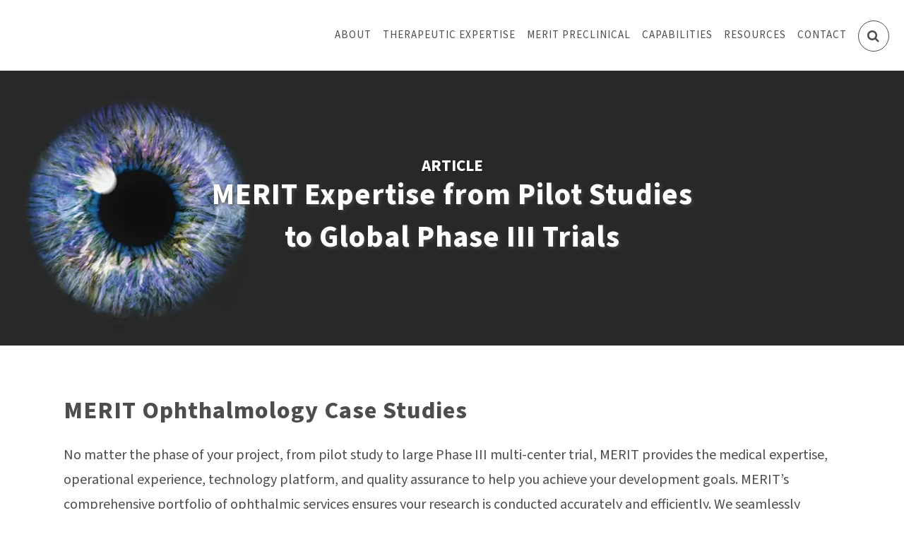

--- FILE ---
content_type: text/html; charset=UTF-8
request_url: https://meritcro.com/merit-pilot-imaging-studies-global-phase-iii-trials/
body_size: 44097
content:
<!DOCTYPE html>
<html lang="en-US">
<head>
	<meta charset="UTF-8" />
	
				<meta name="viewport" content="width=device-width,initial-scale=1,user-scalable=no">
		            <link rel="shortcut icon" type="image/x-icon" href="https://meritcro.com/wp-content/smush-webp/2022/02/favicon.png.webp">
            <link rel="apple-touch-icon" href="https://meritcro.com/wp-content/smush-webp/2022/02/favicon.png.webp"/>
        
	<link rel="profile" href="http://gmpg.org/xfn/11" />
	<link rel="pingback" href="https://meritcro.com/xmlrpc.php" />

	<meta name='robots' content='index, follow, max-image-preview:large, max-snippet:-1, max-video-preview:-1' />

	<!-- This site is optimized with the Yoast SEO plugin v26.6 - https://yoast.com/wordpress/plugins/seo/ -->
	<title>MERIT Expertise: from Pilot Imaging Studies to Global Phase III Trials</title><link rel="preload" data-smush-preload as="image" href="https://meritcro.com/wp-content/smush-webp/2023/04/header-images-30.jpg.webp" fetchpriority="high" /><style id="wphb-used-css-post">.lazyload,.lazyloading{max-width:100%}img:is([sizes=auto i],[sizes^="auto," i]){contain-intrinsic-size:3000px 1500px}:root{--wp-block-synced-color:#7a00df;--wp-admin-theme-color:#007cba;--wp-admin-theme-color--rgb:0,124,186;--wp-admin-theme-color-darker-10:#006ba1;--wp-admin-theme-color-darker-20:#005a87;--wp-admin-border-width-focus:2px}@media (min-resolution:192dpi){:root{--wp-admin-border-width-focus:1.5px}}.wp-element-button{cursor:pointer}:root .has-very-light-gray-background-color{background-color:#eee}:root .has-very-dark-gray-background-color{background-color:#313131}:root .has-very-light-gray-color{color:#eee}:root .has-very-dark-gray-color{color:#313131}:root .has-vivid-green-cyan-to-vivid-cyan-blue-gradient-background{background:linear-gradient(135deg,#00d084,#0693e3)}:root .has-purple-crush-gradient-background{background:linear-gradient(135deg,#34e2e4,#4721fb 50%,#ab1dfe)}:root .has-hazy-dawn-gradient-background{background:linear-gradient(135deg,#faaca8,#dad0ec)}:root .has-subdued-olive-gradient-background{background:linear-gradient(135deg,#fafae1,#67a671)}:root .has-atomic-cream-gradient-background{background:linear-gradient(135deg,#fdd79a,#004a59)}:root .has-nightshade-gradient-background{background:linear-gradient(135deg,#330968,#31cdcf)}:root .has-midnight-gradient-background{background:linear-gradient(135deg,#020381,#2874fc)}:root{--wp--preset--font-size--normal:16px;--wp--preset--font-size--huge:42px}.has-regular-font-size{font-size:1em}.has-larger-font-size{font-size:2.625em}.has-normal-font-size{font-size:var(--wp--preset--font-size--normal)}.has-huge-font-size{font-size:var(--wp--preset--font-size--huge)}.has-text-align-center{text-align:center}.has-text-align-left{text-align:left}.has-text-align-right{text-align:right}.has-fit-text{white-space:nowrap!important}#end-resizable-editor-section{display:none}.aligncenter{clear:both}.items-justified-left{justify-content:flex-start}.items-justified-center{justify-content:center}.items-justified-right{justify-content:flex-end}.items-justified-space-between{justify-content:space-between}.screen-reader-text{border:0;clip-path:inset(50%);height:1px;margin:-1px;overflow:hidden;padding:0;position:absolute;width:1px;word-wrap:normal!important}.screen-reader-text:focus{background-color:#ddd;clip-path:none;color:#444;display:block;font-size:1em;height:auto;left:5px;line-height:normal;padding:15px 23px 14px;text-decoration:none;top:5px;width:auto;z-index:100000}html :where(.has-border-color){border-style:solid}html :where([style*=border-top-color]){border-top-style:solid}html :where([style*=border-right-color]){border-right-style:solid}html :where([style*=border-bottom-color]){border-bottom-style:solid}html :where([style*=border-left-color]){border-left-style:solid}html :where([style*=border-width]){border-style:solid}html :where([style*=border-top-width]){border-top-style:solid}html :where([style*=border-right-width]){border-right-style:solid}html :where([style*=border-bottom-width]){border-bottom-style:solid}html :where([style*=border-left-width]){border-left-style:solid}html :where(img[class*=wp-image-]){height:auto;max-width:100%}html :where(.is-position-sticky){}@media screen and (max-width:600px){html :where(.is-position-sticky){}}:root{--wp--preset--color--black:#000000;--wp--preset--color--cyan-bluish-gray:#abb8c3;--wp--preset--color--white:#ffffff;--wp--preset--color--pale-pink:#f78da7;--wp--preset--color--vivid-red:#cf2e2e;--wp--preset--color--luminous-vivid-orange:#ff6900;--wp--preset--color--luminous-vivid-amber:#fcb900;--wp--preset--color--light-green-cyan:#7bdcb5;--wp--preset--color--vivid-green-cyan:#00d084;--wp--preset--color--pale-cyan-blue:#8ed1fc;--wp--preset--color--vivid-cyan-blue:#0693e3;--wp--preset--color--vivid-purple:#9b51e0;--wp--preset--gradient--vivid-cyan-blue-to-vivid-purple:linear-gradient(135deg,rgb(6,147,227) 0%,rgb(155,81,224) 100%);--wp--preset--gradient--light-green-cyan-to-vivid-green-cyan:linear-gradient(135deg,rgb(122,220,180) 0%,rgb(0,208,130) 100%);--wp--preset--gradient--luminous-vivid-amber-to-luminous-vivid-orange:linear-gradient(135deg,rgb(252,185,0) 0%,rgb(255,105,0) 100%);--wp--preset--gradient--luminous-vivid-orange-to-vivid-red:linear-gradient(135deg,rgb(255,105,0) 0%,rgb(207,46,46) 100%);--wp--preset--gradient--very-light-gray-to-cyan-bluish-gray:linear-gradient(135deg,rgb(238,238,238) 0%,rgb(169,184,195) 100%);--wp--preset--gradient--cool-to-warm-spectrum:linear-gradient(135deg,rgb(74,234,220) 0%,rgb(151,120,209) 20%,rgb(207,42,186) 40%,rgb(238,44,130) 60%,rgb(251,105,98) 80%,rgb(254,248,76) 100%);--wp--preset--gradient--blush-light-purple:linear-gradient(135deg,rgb(255,206,236) 0%,rgb(152,150,240) 100%);--wp--preset--gradient--blush-bordeaux:linear-gradient(135deg,rgb(254,205,165) 0%,rgb(254,45,45) 50%,rgb(107,0,62) 100%);--wp--preset--gradient--luminous-dusk:linear-gradient(135deg,rgb(255,203,112) 0%,rgb(199,81,192) 50%,rgb(65,88,208) 100%);--wp--preset--gradient--pale-ocean:linear-gradient(135deg,rgb(255,245,203) 0%,rgb(182,227,212) 50%,rgb(51,167,181) 100%);--wp--preset--gradient--electric-grass:linear-gradient(135deg,rgb(202,248,128) 0%,rgb(113,206,126) 100%);--wp--preset--gradient--midnight:linear-gradient(135deg,rgb(2,3,129) 0%,rgb(40,116,252) 100%);--wp--preset--font-size--small:13px;--wp--preset--font-size--medium:20px;--wp--preset--font-size--large:36px;--wp--preset--font-size--x-large:42px}body .is-layout-flex{display:flex}.is-layout-flex{flex-wrap:wrap;align-items:center}.is-layout-flex>:is(*,div){margin:0}body .is-layout-grid{display:grid}.is-layout-grid>:is(*,div){margin:0}.has-black-color{color:var(--wp--preset--color--black)!important}.has-cyan-bluish-gray-color{color:var(--wp--preset--color--cyan-bluish-gray)!important}.has-white-color{color:var(--wp--preset--color--white)!important}.has-pale-pink-color{color:var(--wp--preset--color--pale-pink)!important}.has-vivid-red-color{color:var(--wp--preset--color--vivid-red)!important}.has-luminous-vivid-orange-color{color:var(--wp--preset--color--luminous-vivid-orange)!important}.has-luminous-vivid-amber-color{color:var(--wp--preset--color--luminous-vivid-amber)!important}.has-light-green-cyan-color{color:var(--wp--preset--color--light-green-cyan)!important}.has-vivid-green-cyan-color{color:var(--wp--preset--color--vivid-green-cyan)!important}.has-pale-cyan-blue-color{color:var(--wp--preset--color--pale-cyan-blue)!important}.has-vivid-cyan-blue-color{color:var(--wp--preset--color--vivid-cyan-blue)!important}.has-vivid-purple-color{color:var(--wp--preset--color--vivid-purple)!important}.has-black-background-color{background-color:var(--wp--preset--color--black)!important}.has-cyan-bluish-gray-background-color{background-color:var(--wp--preset--color--cyan-bluish-gray)!important}.has-white-background-color{background-color:var(--wp--preset--color--white)!important}.has-pale-pink-background-color{background-color:var(--wp--preset--color--pale-pink)!important}.has-vivid-red-background-color{background-color:var(--wp--preset--color--vivid-red)!important}.has-luminous-vivid-orange-background-color{background-color:var(--wp--preset--color--luminous-vivid-orange)!important}.has-luminous-vivid-amber-background-color{background-color:var(--wp--preset--color--luminous-vivid-amber)!important}.has-light-green-cyan-background-color{background-color:var(--wp--preset--color--light-green-cyan)!important}.has-vivid-green-cyan-background-color{background-color:var(--wp--preset--color--vivid-green-cyan)!important}.has-pale-cyan-blue-background-color{background-color:var(--wp--preset--color--pale-cyan-blue)!important}.has-vivid-cyan-blue-background-color{background-color:var(--wp--preset--color--vivid-cyan-blue)!important}.has-vivid-purple-background-color{background-color:var(--wp--preset--color--vivid-purple)!important}.has-black-border-color{border-color:var(--wp--preset--color--black)!important}.has-cyan-bluish-gray-border-color{border-color:var(--wp--preset--color--cyan-bluish-gray)!important}.has-white-border-color{border-color:var(--wp--preset--color--white)!important}.has-pale-pink-border-color{border-color:var(--wp--preset--color--pale-pink)!important}.has-vivid-red-border-color{border-color:var(--wp--preset--color--vivid-red)!important}.has-luminous-vivid-orange-border-color{border-color:var(--wp--preset--color--luminous-vivid-orange)!important}.has-luminous-vivid-amber-border-color{border-color:var(--wp--preset--color--luminous-vivid-amber)!important}.has-light-green-cyan-border-color{border-color:var(--wp--preset--color--light-green-cyan)!important}.has-vivid-green-cyan-border-color{border-color:var(--wp--preset--color--vivid-green-cyan)!important}.has-pale-cyan-blue-border-color{border-color:var(--wp--preset--color--pale-cyan-blue)!important}.has-vivid-cyan-blue-border-color{border-color:var(--wp--preset--color--vivid-cyan-blue)!important}.has-vivid-purple-border-color{border-color:var(--wp--preset--color--vivid-purple)!important}.has-vivid-cyan-blue-to-vivid-purple-gradient-background{background:var(--wp--preset--gradient--vivid-cyan-blue-to-vivid-purple)!important}.has-light-green-cyan-to-vivid-green-cyan-gradient-background{background:var(--wp--preset--gradient--light-green-cyan-to-vivid-green-cyan)!important}.has-luminous-vivid-amber-to-luminous-vivid-orange-gradient-background{background:var(--wp--preset--gradient--luminous-vivid-amber-to-luminous-vivid-orange)!important}.has-luminous-vivid-orange-to-vivid-red-gradient-background{background:var(--wp--preset--gradient--luminous-vivid-orange-to-vivid-red)!important}.has-very-light-gray-to-cyan-bluish-gray-gradient-background{background:var(--wp--preset--gradient--very-light-gray-to-cyan-bluish-gray)!important}.has-cool-to-warm-spectrum-gradient-background{background:var(--wp--preset--gradient--cool-to-warm-spectrum)!important}.has-blush-light-purple-gradient-background{background:var(--wp--preset--gradient--blush-light-purple)!important}.has-blush-bordeaux-gradient-background{background:var(--wp--preset--gradient--blush-bordeaux)!important}.has-luminous-dusk-gradient-background{background:var(--wp--preset--gradient--luminous-dusk)!important}.has-pale-ocean-gradient-background{background:var(--wp--preset--gradient--pale-ocean)!important}.has-electric-grass-gradient-background{background:var(--wp--preset--gradient--electric-grass)!important}.has-midnight-gradient-background{background:var(--wp--preset--gradient--midnight)!important}.has-small-font-size{font-size:var(--wp--preset--font-size--small)!important}.has-medium-font-size{font-size:var(--wp--preset--font-size--medium)!important}.has-large-font-size{font-size:var(--wp--preset--font-size--large)!important}.has-x-large-font-size{font-size:var(--wp--preset--font-size--x-large)!important}/*! This file is auto-generated */.wp-block-button__link{color:#fff;background-color:#32373c;border-radius:9999px;box-shadow:none;text-decoration:none;padding:calc(.667em + 2px) calc(1.333em + 2px);font-size:1.125em}.wp-block-file__button{background:#32373c;color:#fff;text-decoration:none}@media not all and (resolution >= .001dpcm){}:root{--wp-admin-theme-color:#3858e9;--wp-admin-theme-color--rgb:56,88,233;--wp-admin-theme-color-darker-10:#2145e6;--wp-admin-theme-color-darker-20:#183ad6;--wp-admin-border-width-focus:2px}@media (resolution >= 192dpi){:root{--wp-admin-border-width-focus:1.5px}}:root{--wp-block-synced-color:#7a00df;--wp-admin-theme-color:#007cba;--wp-admin-theme-color--rgb:0,124,186;--wp-admin-theme-color-darker-10:#006ba1;--wp-admin-theme-color-darker-20:#005a87;--wp-admin-border-width-focus:2px}@media (min-resolution:192dpi){:root{--wp-admin-border-width-focus:1.5px}}.items-justified-left{justify-content:flex-start}.items-justified-center{justify-content:center}.items-justified-right{justify-content:flex-end}.items-justified-space-between{justify-content:space-between}:root :where(.wp-block-popup-maker-cta-button){font-family:inherit;font-size:var(--wp--preset--font-size--medium);font-style:normal;line-height:inherit}:root :where(.wp-block-popup-maker-cta-button .wp-block-popup-maker-cta-button__link.is-style-outline),:root :where(.wp-block-popup-maker-cta-button.is-style-outline>.wp-block-popup-maker-cta-button__link){border:1px solid;padding:calc(1rem - 1px) calc(2.25rem - 1px)}:root :where(.wp-block-popup-maker-cta-button .wp-block-popup-maker-cta-button__link.is-style-outline:not(.has-text-color)),:root :where(.wp-block-popup-maker-cta-button.is-style-outline>.wp-block-popup-maker-cta-button__link:not(.has-text-color)){color:currentColor}:root :where(.wp-block-popup-maker-cta-button .wp-block-popup-maker-cta-button__link.is-style-outline:not(.has-background)),:root :where(.wp-block-popup-maker-cta-button.is-style-outline>.wp-block-popup-maker-cta-button__link:not(.has-background)){background-color:#0000;background-image:none}:root :where(.wp-block-popup-maker-cta-button.is-style-outline>.wp-block-popup-maker-cta-button__link.wp-block-popup-maker-cta-button__link:not(.has-background):hover){background-color:color-mix(in srgb,var(--wp--preset--color--contrast) 5%,#0000)}.wpcf7 .screen-reader-response{position:absolute;overflow:hidden;clip:rect(1px,1px,1px,1px);clip-path:inset(50%);height:1px;width:1px;margin:-1px;padding:0;border:0;word-wrap:normal!important}.wpcf7 .hidden-fields-container{display:none}.wpcf7 form .wpcf7-response-output{margin:2em .5em 1em;padding:.2em 1em;border:2px solid #00a0d2}.wpcf7 form.init .wpcf7-response-output{display:none}.wpcf7 form.sent .wpcf7-response-output{border-color:#46b450}.wpcf7-form-control-wrap{position:relative}.wpcf7-list-item{display:inline-block;margin:0 0 0 1em}.wpcf7-list-item-label::after,.wpcf7-list-item-label::before{content:" "}.wpcf7 input[type=file]{cursor:pointer}.wpcf7 input[type=file]:disabled{cursor:default}.wpcf7 .wpcf7-submit:disabled{cursor:not-allowed}.wpcf7 input[type=email],.wpcf7 input[type=tel],.wpcf7 input[type=url]{direction:ltr}.simple-banner{width:100%;text-align:center;position:relative;display:block}.simple-banner .simple-banner-text{font-weight:700;padding:10px 20px;position:relative}.simple-banner .simple-banner-button{border:none;background-color:transparent;padding:0 5px;margin:0 10px;text-align:center;text-decoration:none;position:absolute;transform:translate(0,-50%);right:0;top:50%;font-size:16px;cursor:pointer}/*!
 *  Font Awesome 4.7.0 by @davegandy - http://fontawesome.io - @fontawesome
 *  License - http://fontawesome.io/license (Font: SIL OFL 1.1, CSS: MIT License)
 */@font-face{font-display: swap;font-family:FontAwesome;src:url("https://meritcro.com/wp-content/themes/bridge/css/font-awesome/fonts/fontawesome-webfont.eot?v=4.7.0");src:url("https://meritcro.com/wp-content/themes/bridge/css/font-awesome/fonts/fontawesome-webfont.eot?#iefix&v=4.7.0") format("embedded-opentype"),url("https://meritcro.com/wp-content/themes/bridge/css/font-awesome/fonts/fontawesome-webfont.woff2?v=4.7.0") format("woff2"),url("https://meritcro.com/wp-content/themes/bridge/css/font-awesome/fonts/fontawesome-webfont.woff?v=4.7.0") format("woff"),url("https://meritcro.com/wp-content/themes/bridge/css/font-awesome/fonts/fontawesome-webfont.ttf?v=4.7.0") format("truetype"),url("https://meritcro.com/wp-content/themes/bridge/css/font-awesome/fonts/fontawesome-webfont.svg?v=4.7.0#fontawesomeregular") format("svg");font-weight:400;font-style:normal}.fa{font:14px/1 FontAwesome;font-size:inherit;text-rendering:auto;-webkit-font-smoothing:antialiased;-moz-osx-font-smoothing:grayscale;display:inline-block}.qode_icon_font_awesome.fa{font-family:FontAwesome!important}.fa-stack{vertical-align:middle;width:2em;height:2em;line-height:2em;display:inline-block;position:relative}.fa-search:before{content:""}.fa-times:before{content:""}.fa-arrow-up:before{content:""}.fa-linkedin-square:before{content:""}.fa-bars:before{content:""}.fa-angle-right:before{content:""}.fa-angle-down:before{content:""}.fa-youtube-play:before{content:""}/*!
 * Font Awesome Free 5.12.0 by @fontawesome - https://fontawesome.com
 * License - https://fontawesome.com/license/free (Icons: CC BY 4.0, Fonts: SIL OFL 1.1, Code: MIT License)
 */.fa5.fa{font-family:"Font Awesome 5 Free"!important}.fa5.fa,.fa5.fab{-moz-osx-font-smoothing:grayscale;-webkit-font-smoothing:antialiased;font-variant:normal;text-rendering:auto;font-style:normal;line-height:1;display:inline-block}.fa5.fa-stack{vertical-align:middle;width:2.5em;height:2em;line-height:2em;display:inline-block;position:relative}.fa5.fa-bars:before{content:""}.fa5.fa-angle-right:before{content:""}.fa5.fa-angle-down:before{content:""}.fa5.fa-search:before{content:""}.fa5.fa-arrow-up:before{content:""}.fa5.fa-times:before{content:""}.fa5.fa-x-twitter:before{content:""}.fa5.fa{font-weight:900}@font-face{font-family:"Font Awesome 5 Brands";font-style:normal;font-weight:400;font-display:swap;src:url("https://meritcro.com/wp-content/themes/bridge/css/font-awesome-5/webfonts/fa-brands-400.woff2") format("woff2"),url("https://meritcro.com/wp-content/themes/bridge/css/font-awesome-5/webfonts/fa-brands-400.ttf") format("truetype")}.fa5.fab{font-family:"Font Awesome 5 Brands"!important}.drop_down .second .inner ul.right li a{text-align:right}.sticky{opacity:1}.clearfix:after,.clearfix:before{content:" ";display:table}.aligncenter,.clear:after,article,figure,footer,header,nav,section{display:block}.clearfix:after{clear:both}.clear:after{clear:both;content:""}::selection{color:#fff;background:#1abc9c}::selection{color:#fff;background:#1abc9c}.alignright{float:right;margin:0 0 20px 20px}.aligncenter{margin:10px auto}.content ul ul{padding:0 0 0 15px}a,address,article,b,body,caption,center,div,dl,embed,fieldset,figure,footer,form,h1,h2,h3,header,html,i,iframe,img,label,li,mark,menu,nav,p,s,section,small,span,strong,sub,time,ul,var{vertical-align:baseline;background:0 0;border:0;outline:0;margin:0;padding:0}a img{border:none}img{max-width:100%;height:auto;image-rendering:optimizeQuality;vertical-align:middle}.h1,.h2,.h3,h1,h2,h3{color:#303030}body:not([class*=bridge-core]) .h1,body:not([class*=bridge-core]) .h2,body:not([class*=bridge-core]) .h3,body:not([class*=bridge-core]) h1,body:not([class*=bridge-core]) h2,body:not([class*=bridge-core]) h3{margin:20px 0}.h1,h1{font-size:30px;line-height:1.25em}.h2,h2{text-transform:uppercase;letter-spacing:1px;font-size:24px;font-weight:600;line-height:1.38462em}.h3,h3{text-transform:uppercase;letter-spacing:1px;font-size:17px;font-weight:600;line-height:1.30435em}h1 a,h2 a,h3 a{color:#303030;-webkit-transition:color .1s linear;-moz-transition:color .1s linear;transition:color .1s linear}h1 a:hover,h2 a:hover,h3 a:hover{color:#1abc9c}a,p a{color:#303030;cursor:pointer;text-decoration:none}a:hover,p a:hover{color:#1abc9c;text-decoration:none}input[type=submit]{-webkit-appearance:none}ul{list-style-position:inside}.wrapper,body{background-color:#f6f6f6}html{-o-transition:all 1.3s ease-out;height:100%;-webkit-transition:all 1.3s ease-out;-moz-transition:all 1.3s ease-out;-ms-transition:all 1.3s ease-out;transition:all 1.3s ease-out;margin:0!important}html:has(.qode-smooth-scroll-enabled){scroll-behavior:auto}body{color:#818181;-webkit-font-smoothing:antialiased;font-family:Raleway,sans-serif;font-size:14px;font-weight:400;line-height:26px;overflow-y:scroll;overflow-x:hidden!important}.wrapper{z-index:1000;-o-transition:left .33s cubic-bezier(.694, .0482, .335, 1);-webkit-transition:left .33s cubic-bezier(.694, .0482, .335, 1);-moz-transition:left .33s cubic-bezier(.694, .0482, .335, 1);-ms-transition:left .33s cubic-bezier(.694, .0482, .335, 1);transition:left .33s cubic-bezier(.694, .0482, .335, 1);position:relative;left:0}.wrapper_inner{width:100%;overflow:hidden}.meta{display:none}.q_logo a,.q_logo img{display:block}header{vertical-align:middle;z-index:110;-webkit-backface-visibility:hidden;width:100%;margin:0;display:inline-block;position:relative}header .header_inner_left{position:absolute;top:0;left:45px}header .container_inner .header_inner_left{position:absolute;top:0;left:0}.header_bottom,.header_inner_right,.q_logo,.q_logo a{position:relative}.header_inner_right{float:right;z-index:110}header.light:not(.sticky) .q_social_icon_holder i.simple_social,header.light:not(.sticky) .q_social_icon_holder span.simple_social{color:#fff}header.light:not(.sticky) .q_social_icon_holder i.simple_social,header.light:not(.sticky) .q_social_icon_holder span.simple_social,header.light:not(.sticky) .textwidget span:not(.qode-btn-text),header.light:not(.sticky) .textwidget span:not(.qode-btn-text):hover{color:#fff!important}header.dark:not(.sticky) .q_social_icon_holder i.simple_social,header.dark:not(.sticky) .q_social_icon_holder span.simple_social{color:#000}header.dark:not(.sticky) .q_social_icon_holder i.simple_social,header.dark:not(.sticky) .q_social_icon_holder span.simple_social,header.dark:not(.sticky) .textwidget span:not(.qode-btn-text),header.dark:not(.sticky) .textwidget span:not(.qode-btn-text):hover{color:#000!important}.header_bottom{-o-transition:all .2s ease 0s;background-color:#fff;padding:0 45px;-webkit-transition:all .2s;-moz-transition:all .2s;transition:all .2s}.logo_wrapper{float:left;height:100px}.q_logo{top:50%;left:0}.q_logo a{visibility:hidden}.q_logo img{opacity:1;max-width:none;-webkit-transition:opacity .6s ease-in-out;transition:opacity .6s ease-in-out;position:absolute;top:-50%;width:auto!important}.q_logo img.dark,.q_logo img.light,.q_logo img.mobile,.q_logo img.sticky{opacity:0}header.light .q_logo img.normal{opacity:0}header.light .q_logo img.light{opacity:1}header.dark .q_logo img.light,header.dark .q_logo img.normal,header.light .q_logo img.dark{opacity:0}header.dark .q_logo img.dark,header.sticky:not(.header_style_on_scroll) .q_logo img.sticky{opacity:1}header.sticky{-o-transition:all .33s cubic-bezier(.694, .0482, .335, 1);-moz-background-clip:content;-webkit-background-clip:content;background-clip:content-box;-webkit-transition:all .33s cubic-bezier(.694, .0482, .335, 1);-moz-transition:all .33s cubic-bezier(.694, .0482, .335, 1);-ms-transition:all .33s cubic-bezier(.694, .0482, .335, 1);transition:all .33s cubic-bezier(.694, .0482, .335, 1);position:fixed;top:-120px;left:0}header.sticky .header_bottom{box-shadow:0 1px 3px #0000001c;background-color:#fff!important}header.sticky:not(.header_style_on_scroll) .q_logo img.dark,header.sticky:not(.header_style_on_scroll) .q_logo img.light,header.sticky:not(.header_style_on_scroll) .q_logo img.mobile,header.sticky:not(.header_style_on_scroll) .q_logo img.normal{opacity:0!important}header.sticky .logo_wrapper{float:left;height:60px!important}header.sticky .side_menu_button{height:60px}header.sticky .drop_down .second{margin-top:0}header:not(.centered_logo) .q_logo img{height:100%}.mobile_menu_button span:hover,.side_menu_button>a:hover,header:not(.with_hover_bg_color) nav.main_menu>ul>li:hover>a{opacity:.8}nav.main_menu{z-index:100;text-align:left;position:absolute;top:0;left:50%}nav.main_menu.right{float:right;position:relative;left:auto}nav.main_menu.left{float:left;z-index:101;position:relative;left:auto}nav.main_menu ul{margin:0;padding:0;list-style:none}nav.main_menu>ul{position:relative;left:-50%}nav.main_menu.left>ul,nav.main_menu.right>ul{left:auto}nav.main_menu ul li{float:left;background-position:100%;background-repeat:no-repeat;margin:0;padding:0;display:inline-block}nav.main_menu ul li a{color:#777;cursor:pointer;margin:0;padding:0;font-weight:400;line-height:100px;text-decoration:none;display:inline-block;position:relative}nav.main_menu>ul>li>a>i.menu_icon{margin-right:7px}.dark.sticky nav.main_menu>ul>li>a,.dark.sticky nav.main_menu>ul>li>a:hover,.light.sticky nav.main_menu>ul>li>a,.light.sticky nav.main_menu>ul>li>a:hover,header.sticky nav.main_menu>ul>li>a{line-height:60px}nav.main_menu>ul>li>a{-o-transition:opacity .3s ease-in-out,color .3s ease-in-out;background-color:#0000;height:100%;-webkit-transition:opacity .3s ease-in-out,color .3s ease-in-out;-moz-transition:opacity .3s ease-in-out,color .3s ease-in-out;-ms-transition:opacity .3s ease-in-out,color .3s ease-in-out;transition:opacity .3s ease-in-out,color .3s ease-in-out;display:inline-block}nav.main_menu>ul>li>a>i.blank{display:none}nav.main_menu>ul>li.has_sub>a>i.q_menu_arrow{margin-left:6px;display:inline-block}.light:not(.sticky):not(.scrolled) nav.main_menu>ul>li:before,.light:not(.sticky):not(.scrolled) nav.main_menu>ul>li>a,.light:not(.sticky):not(.scrolled) nav.main_menu>ul>li>a:hover{color:#fff}.dark:not(.sticky):not(.scrolled) nav.main_menu>ul>li:not(:first-child):before,.dark:not(.sticky):not(.scrolled) nav.main_menu>ul>li>a{color:#000}nav.main_menu>ul>li>a{color:#9d9d9d;text-transform:uppercase;letter-spacing:1px;padding:0 17px;font-size:13px;font-weight:600;position:relative}header:not(.with_hover_bg_color) nav.main_menu>ul>li>a>span:not(.plus){line-height:initial;display:inline-block;position:relative}.drop_down ul{list-style:none}.drop_down ul li{position:relative}.drop_down .second{visibility:hidden;opacity:0;z-index:10;-o-transition:top .3s ease-in-out;margin:0;-webkit-transition:top .3s ease-in-out;-moz-transition:top .3s ease-in-out;-ms-transition:top .3s ease-in-out;transition:top .3s ease-in-out;display:block;position:absolute;top:100%;left:0;overflow:hidden}nav.main_menu>ul>li:hover>.second{z-index:20}.drop_down .second .inner{z-index:997;padding:0;display:block;position:relative}.drop_down .second .inner>ul,li.narrow .second .inner ul{background-color:#262626;border-color:#3d3d3d;display:inline-block;position:relative}li.narrow .second .inner ul{padding:7px 0}.drop_down .second .inner ul li{float:none;background:0;width:190px;height:auto;padding:0 15px;display:block;position:relative}li.narrow .second .inner ul li:last-child{border-bottom:none}.drop_down .second .inner ul li a{color:#9d9d9d;-o-transition:color .3s ease-in-out;text-transform:uppercase;letter-spacing:1px;height:auto;margin:0;padding:9px 0;font-size:11px;font-weight:600;line-height:16px;-webkit-transition:color .3s ease-in-out;-moz-transition:color .3s ease-in-out;-ms-transition:color .3s ease-in-out;transition:color .3s ease-in-out;display:block}.drop_down .second .inner>ul>li:last-child>a,.drop_down .second .inner>ul>li>ul>li:last-child>a,.drop_down .second .inner>ul>li>ul>li>ul>li:last-child>a{border-bottom:0}.drop_down .second .inner ul.right li a{padding:9px 20px 9px 0}.drop_down .second .inner ul li.sub ul li a:hover,.drop_down .second .inner>ul>li>a:hover{color:#fff}.drop_down .narrow .second .inner ul li{width:225px;padding:0}.drop_down .narrow .second .inner ul li a{padding-left:20px;padding-right:20px}.drop_down .second i{display:none}.drop_down .second .inner ul li ul{z-index:10;height:auto;display:none;position:absolute;top:-7px;left:100%;overflow:visible}.drop_down .second .inner ul li:hover ul{z-index:20;display:block}.drop_down .second.right{left:auto;right:0}.drop_down .second .inner ul.right li ul{left:-100%}.drop_down .second .inner ul li.sub ul li a,.drop_down .second .inner ul.right li.sub ul li a{background:0 0}.drop_down .second .inner .widget{padding:0 20px}.drop_down .second .inner .widget p{padding:12px 0;font-size:13px;line-height:16px}.drop_down .second ul li{border-bottom-width:1px;border-bottom-color:#3d3d3d}.drop_down .second .inner ul li.sub a i.q_menu_arrow{float:right;color:#888;font-size:12px;display:inline-block;position:relative;top:2px}.drop_down .second .inner ul li.sub ul li a i.q_menu_arrow{display:none}.drop_down .second .inner ul.right li.sub a i.q_menu_arrow{float:left;-webkit-transform:rotate(180deg);-moz-transform:rotate(180deg);-ms-transform:rotate(180deg)}nav.mobile_menu{background-color:#fff}.dark .mobile_menu_button span{color:#000}.mobile_menu_button{float:left;height:100px;margin:0 20px 0 0;display:none}.mobile_menu_button span{z-index:50;cursor:pointer;vertical-align:middle;width:19px;height:17px;font-size:14px;display:table-cell;position:relative}nav.mobile_menu,nav.mobile_menu ul{width:100%;display:none;position:relative}.mobile_menu_button span svg{fill:currentColor;stroke:currentColor;transition:all .3s}nav.mobile_menu{float:left;text-align:left;z-index:100;top:0;overflow:hidden}nav.mobile_menu ul{margin:0;padding:0;list-style:none}nav.mobile_menu>ul{margin-bottom:-1px!important}nav.mobile_menu ul li{margin:0;padding:0;position:relative;-webkit-transform:translateZ(0)}nav.mobile_menu ul li a{-o-transition:all .2s ease;-webkit-tap-highlight-color:transparent;-webkit-transition:all .2s;-moz-transition:all .2s}nav.mobile_menu ul li,nav.mobile_menu ul li ul li{border-bottom:1px solid #eaeaea}nav.mobile_menu ul li:last-child{border:0!important}nav.mobile_menu ul>li.has_sub>span.mobile_arrow{cursor:pointer;float:right;text-align:right;z-index:9000;-webkit-tap-highlight-color:transparent;width:50px;height:46px;margin:0;padding:0 10px 0 0;line-height:46px;display:inline-block;position:absolute;top:0;right:0}nav.mobile_menu ul li span.mobile_arrow i{color:#888}nav.mobile_menu ul>li>span.mobile_arrow i{display:none}nav.mobile_menu ul>li.has_sub>span.mobile_arrow i{display:inline}nav.mobile_menu ul>li.has_sub>span.mobile_arrow i.fa-angle-down{display:none}nav.mobile_menu ul li a,nav.mobile_menu ul li h3{color:#888;text-transform:none;letter-spacing:0;padding:10px 0;font-size:13px;font-weight:400;line-height:26px;display:block;position:relative}nav.mobile_menu ul li a:hover{color:#1abc9c}nav.mobile_menu ul li ul li{margin:0 0 0 20px}.side_menu_button_wrapper{display:table}.side_menu_button{cursor:pointer;vertical-align:middle;height:100px;display:table-cell}.content,.content .container{background-color:#f6f6f6}.side_menu_button>a{width:20px;height:20px;padding:0 12px;font-size:14px;display:inline;position:relative}.mobile_menu_button span,.side_menu_button>a{-o-transition:opacity .3s ease;color:#9d9d9d;-webkit-transition:opacity .3s;-moz-transition:opacity .3s;-ms-transition:opacity .3s}.side_menu_button>a.search_button{vertical-align:middle;display:inline-block}.side_menu_button>a.search_button svg{fill:currentColor;stroke:currentColor;transition:all .3s}.dark:not(.sticky):not(.scrolled) .q_social_icon_holder i.simple_social,.dark:not(.sticky):not(.scrolled) .q_social_icon_holder span.simple_social{color:#000}.side_menu_button a:last-child{padding:0 0 0 8px}.container,.content .container .container_inner{padding:0}.container,.content{z-index:100;position:relative}.content{margin-top:0}.content.content_top_margin_none{margin-top:0!important}.container{width:100%}.container_inner{width:1100px;margin:0 auto}.header_bottom .container_inner{position:relative}.content .title .container_inner{padding:0!important}section.section{padding:50px 0;display:block;position:relative;overflow:hidden}div.section{background-position:center;background-repeat:no-repeat;background-size:cover;position:relative}.grid_section .section_inner{z-index:20;width:1100px;margin:0 auto;position:relative}@media only screen and (width >= 1300px){.qode_grid_1200 .container_inner,.qode_grid_1200 .grid_section .section_inner{width:1200px}}.title,.title img{display:block;position:relative}.three_columns{width:100%}.three_columns>.column1,.three_columns>.column2,.three_columns>.column3{float:left;width:33.33%}.three_columns>.column1>.column_inner{padding:0 15px 0 0}.three_columns>.column2>.column_inner{padding:0 5px 0 10px}.three_columns>.column3>.column_inner{padding:0 0 0 15px}.four_columns{width:100%}.four_columns>.column1,.four_columns>.column2,.four_columns>.column3,.four_columns>.column4{float:left;width:25%}.four_columns>.column1>.column_inner{padding:0 15px 0 0}.four_columns>.column2>.column_inner{padding:0 10px 0 5px}.four_columns>.column3>.column_inner{padding:0 5px 0 10px}.four_columns>.column4>.column_inner{padding:0 0 0 15px}.title{text-align:left;z-index:101;border-bottom-color:#eee;width:100%;height:100px}.title_outer.with_image .title{background:0 0;line-height:normal;height:auto!important}.title img{width:100%}.title .title_holder{width:100%;height:100%;display:table;position:relative;left:0}.title_outer.with_image .title .title_holder{display:block;position:absolute;top:0}.title .title_holder .container{vertical-align:middle;background-color:#0000;display:table-cell}.title_outer.with_image .title .title_holder .container{height:100%;display:block}.content .title_outer.with_image .title .container_inner{height:100%;display:table}.title_subtitle_holder{padding:0;display:block;position:relative}.title_outer.with_image .title .title_subtitle_holder{vertical-align:middle;width:100%;display:table-cell}.title_subtitle_holder_inner{position:relative}.title h1{color:#303030;text-transform:uppercase;letter-spacing:1px;padding:0;font-weight:600}.title h1{font-size:17px;line-height:1.30435em}.title.title_size_large h1{font-size:47px;line-height:60px}.title_text_shadow .title h1{text-shadow:1px 1px 2px #0006}.title .text_above_title{color:#1abc9c;margin-bottom:10px;display:block}.breadcrumb,.breadcrumb .current,.breadcrumb a{color:#303030}.title.title_size_large .text_above_title{font-size:23px;line-height:1.4em}.title_text_shadow .text_above_title{text-shadow:1px 1px 2px #0006}.position_center.title .title_subtitle_holder{text-align:center}.position_right.title .title_subtitle_holder{text-align:right}.position_right .breadcrumb{left:0;right:auto}.breadcrumb{height:100%;font-size:13px;position:absolute;top:0;right:0}.position_center.title .breadcrumb{text-align:center;position:relative}.title .separator.small,.title .separator.small.left,.title .separator.small.right{margin-top:14px;margin-bottom:10px}.breadcrumb a:hover{color:#1abc9c}.separator{background-color:#eaeaea;height:1px;margin:10px 0;display:block;position:relative}.separator.small{background-color:#303030;width:22px;height:2px;margin:10px auto 20px;display:block;position:relative}.wpb_column>.wpb_wrapper .separator.small{margin-bottom:20px}.separator.small.left{margin-left:0;margin-right:0}.separator.small.right{margin-left:auto;margin-right:0}.qbutton{text-align:left;color:#303030;cursor:pointer;white-space:nowrap;text-transform:uppercase;letter-spacing:1px;-o-border-radius:4px;-ms-border-radius:4px;width:auto;height:39px;text-shadow:none;-o-transition:color .1s linear,background-color .1s linear,border-color .1s linear;background-color:#0000;border:2px solid #303030;-webkit-border-radius:4px;-moz-border-radius:4px;border-radius:4px;outline:0;margin:0;padding:0 23px;font-family:inherit;font-size:13px;font-style:normal;font-weight:700;line-height:39px;text-decoration:none;-webkit-transition:color .1s linear,background-color .1s linear,border-color .1s linear;-moz-transition:color .1s linear,background-color .1s linear,border-color .1s linear;-ms-transition:color .1s linear,background-color .1s linear,border-color .1s linear;transition:color .1s linear,background-color .1s linear,border-color .1s linear;display:inline-block;position:relative;-webkit-box-sizing:initial!important;-moz-box-sizing:initial!important;box-sizing:initial!important}input.qbutton{line-height:36px}.qbutton:hover{color:#fff;background-color:#1abc9c;border-color:#1abc9c;text-decoration:none}.qbutton.left{text-align:left}.qbutton.right{text-align:right}.qbutton.center{text-align:center}.qbutton.large{height:47px;padding:0 29px;font-size:16px;line-height:47px}.qbutton.small{height:30px;padding:0 17px;font-size:12px;line-height:30px}.qbutton.white{color:#fff;border-color:#fff}.qbutton.white:hover{background-color:#1abc9c;border-color:#1abc9c}.qbutton i{margin:0 0 0 10px}.qbutton.large i{margin:0 0 0 17px}.qbutton.medium i{margin:0 0 0 15px}.qbutton.small i{margin:0 0 0 10px}.q_social_icon_holder .simple_social{-o-transition:all .3s ease-in-out;-ms-transition:all .3s ease-in-out}#back_to_top span,.q_social_icon_holder .fa-stack{text-align:center}.q_social_icon_holder{display:inline-block;position:relative}.q_social_icon_holder.normal_social{margin:0 6px}.q_social_icon_holder .simple_social{color:#bcbcbc;-webkit-transition:all .3s ease-in-out;-moz-transition:all .3s ease-in-out;transition:all .3s ease-in-out}.q_social_icon_holder span.simple_social{display:inline-block}.q_social_icon_holder:hover .simple_social{color:#1abc9c}.q_social_icon_holder .fa-stack{-o-transition:all .3s ease-out;background-color:#e3e3e3;border:0 solid #f0f0f0;margin:.230769em;-webkit-transition:all .3s ease-out;-moz-transition:all .3s ease-out;transition:all .3s ease-out}.q_social_icon_holder .fa-stack i,.q_social_icon_holder .fa-stack span{color:#b9b9b9;-o-transition:color .3s ease-out;-webkit-transition:color .3s ease-out;-moz-transition:color .3s ease-out;transition:color .3s ease-out}.q_social_icon_holder .fa-stack i:last-child,.q_social_icon_holder .fa-stack span{font-size:.769231em;line-height:inherit;display:block}.blog_holder article{width:100%;margin:0 0 60px;display:inline-block}.blog_holder.blog_single article{margin:0}.single-post .blog_single p{margin-bottom:22px}.single-post .blog_single p:last-child{margin-bottom:0}.blog_single.blog_holder article .post_text .post_text_inner{background-color:#0000;padding-bottom:0;padding-left:0;padding-right:0}.blog_holder article .post_content_holder{width:100%}.blog_holder article .post_text .post_text_inner{background-color:#fff;padding:23px 23px 35px}.blog_holder article .post_text h2 .date{color:#bebebe}.blog_holder.blog_single article h2{display:block}.isotope{-o-transition-property:height;-webkit-transition-property:height;-moz-transition-property:height;-ms-transition-property:height;transition-property:height}.footer_bottom{text-align:center}.widget #searchform{background-color:#fff;width:100%;display:inline-block;overflow:hidden}.footer_top .widget #searchform{background-color:#0000;border:1px solid #6a6a6a}.footer_top .widget #searchform input[type=submit]{color:#6a6a6a}.footer_top .widget #searchform input[type=text]{color:#6a6a6a}footer{z-index:100;width:100%;margin:0 auto;display:block;position:relative}footer.uncover{z-index:99;-o-transition:left .33s cubic-bezier(.694, .0482, .335, 1);-webkit-backface-visibility:hidden;-webkit-transition:left .33s cubic-bezier(.694, .0482, .335, 1);-moz-transition:left .33s cubic-bezier(.694, .0482, .335, 1);-ms-transition:left .33s cubic-bezier(.694, .0482, .335, 1);transition:left .33s cubic-bezier(.694, .0482, .335, 1);position:fixed;bottom:0;left:0}footer .container_inner{position:relative}.footer_top_holder{background-color:#262626;display:block;position:relative}.footer_top{padding:72px 0 52px}.footer_top.footer_top_full{padding:48px 24px}.footer_top ul{list-style:none}.footer_top .textwidget,.footer_top a,.footer_top li,.footer_top p,.footer_top span{color:#818181;word-wrap:break-word}.footer_top a:not(.qbutton){-o-transition:color .2s ease-in-out;-webkit-transition:color .2s ease-in-out;-moz-transition:color .2s ease-in-out;-ms-transition:color .2s ease-in-out}.footer_top a:hover{color:#fff!important}.footer_top .four_columns .column2 .column_inner>div,.footer_top .three_columns .column2 .column_inner>div{margin:0 0 0 15px}.footer_top .four_columns .column3 .column_inner>div,.footer_top .three_columns .column3 .column_inner>div{margin:0 0 0 10px}.footer_top .four_columns .column4 .column_inner>div{margin:0 0 0 5px}.footer_bottom_holder{background-color:#1b1b1b;display:block}.footer_bottom{vertical-align:middle;width:1%;height:53px;font-size:12px;line-height:22px;display:table-cell}.footer_bottom_columns.three_columns .column1 .footer_bottom,.footer_bottom_columns.three_columns .column1 .footer_bottom ul{text-align:left}.footer_bottom_columns.three_columns .column3 .footer_bottom,.footer_bottom_columns.three_columns .column3 .footer_bottom ul{text-align:right}.footer_bottom p,.footer_bottom span{margin:0}.footer_bottom ul{text-align:center;list-style:none}.footer_bottom ul li{margin-right:46px;display:inline-block}.footer_bottom ul li:last-child{margin-right:0}.footer_bottom ul li a{color:#fff;text-transform:uppercase;letter-spacing:1px;-o-transition:color .3s ease-in-out;font-size:13px;font-weight:500;-webkit-transition:color .3s ease-in-out;-moz-transition:color .3s ease-in-out;-ms-transition:color .3s ease-in-out;transition:color .3s ease-in-out}.footer_bottom ul li a:hover,.footer_top .q_social_icon_holder i.simple_social,.footer_top .q_social_icon_holder span.simple_social{color:#818181}.footer_top .q_social_icon_holder i.simple_social,.footer_top .q_social_icon_holder span.simple_social{-o-transition:all .3s ease 0s;margin-right:16px;-webkit-transition:all .3s;-moz-transition:all .3s;transition:all .3s}.footer_top .q_social_icon_holder:hover i.simple_social,.footer_top .q_social_icon_holder:hover span.simple_social{color:#fff!important}.footer_top .q_social_icon_holder.normal_social{margin:0}.footer_top .q_social_icon_holder:last-child i.simple_social,.footer_top .q_social_icon_holder:last-child span.simple_social{margin-right:0}#back_to_top{color:#cdcdcd;z-index:10000;-o-transition:all .3s ease 0s;opacity:0;height:auto;visibility:hidden;-webkit-backface-visibility:hidden;margin:0;-webkit-transition:all .3s;-moz-transition:all .3s;transition:all .3s;position:fixed;bottom:65px;right:25px}#back_to_top.off{opacity:0;right:25px}#back_to_top.on{opacity:1;visibility:visible;right:25px}#back_to_top>span{-o-border-radius:52px;-o-transition:all .2s ease 0s;background:0 0;border:2px solid #e8e8e8;-webkit-border-radius:52px;-moz-border-radius:52px;border-radius:52px;width:52px;height:52px;line-height:52px;text-decoration:none;-webkit-transition:all .2s;-moz-transition:all .2s}#back_to_top span i,#back_to_top span span{-o-transition:color .2s ease 0s;-webkit-transition:color .2s;-moz-transition:color .2s}#back_to_top span i,#back_to_top span span{color:#b0b0b0;font-size:22px;line-height:52px}#back_to_top:hover>span{background-color:#e8e8e8}.content_bottom{z-index:100;position:relative}.slides{margin:0;padding:0;list-style:none}.slides:after{content:".";clear:both;visibility:hidden;height:0;line-height:0;display:block}* html .slides{height:1%}.no-js .slides>li:first-child{display:block}.wpb_content_element,.wpb_row{margin-bottom:0!important}.header_top_bottom_holder{position:relative}.qode_search_form{color:#fff;background:#262626;width:100%;height:0;margin:0;position:absolute;top:0;left:0;overflow:hidden}.qode_search_form .qode_icon_in_search{color:#959595;float:left;padding:0 0 0 45px;font-size:13px;line-height:50px;display:inline-block}.qode_search_form input,.qode_search_form input:focus{box-shadow:none;color:#959595;outline-offset:0;-webkit-appearance:none;float:left;background-color:#262626;border:none;border-radius:0;outline:0;width:90%;height:20px;margin:15px 0;padding:0 45px 0 10px;font-family:inherit;font-size:13px;line-height:20px;display:inline-block}.qode_search_form input:focus{outline-offset:0!important}@media only screen and (width <= 1200px){.qode_search_form input{width:80%}}@media only screen and (width <= 768px){.qode_search_form input{width:70%}}@media only screen and (width <= 500px){.qode_search_form input{width:65%}}.qode_search_form .container_inner{position:relative}.qode_search_form .container .qode_icon_in_search{padding:0}.qode_search_form .container svg{fill:currentColor;stroke:currentColor;transition:all .3s}.qode_search_form .container input{width:90%;padding:0 0 0 10px}.page_header .qode_search_form input[type=submit]{clip:rect(0,0,0,0);visibility:hidden;border:0;width:1px;height:1px;margin:-1px;padding:0;position:absolute}.qode_search_form .qode_search_close{color:#959595;height:50px;font-size:13px;line-height:50px;position:absolute;top:0;right:45px}.qode_search_form .container .qode_search_close{right:0}.qode_search_form .qode_search_close svg{fill:currentColor;stroke:currentColor;transition:all .3s}.content_inner,.header_top_bottom_holder,.qode_search_form{transition:all .15s}::-moz-placeholder,::-webkit-input-placeholder{color:#959595;margin:10px 0 0}.side_menu_button{position:relative}input.wpcf7-form-control.wpcf7-text,textarea.wpcf7-form-control.wpcf7-textarea{width:100%}.section_inner_margin{margin-left:-15px;margin-right:-15px}.wpcf7 form.wpcf7-form p{margin-bottom:20px}input.wpcf7-form-control.wpcf7-text,textarea.wpcf7-form-control.wpcf7-textarea{resize:none;color:#818181;-webkit-box-sizing:border-box;-moz-box-sizing:border-box;box-sizing:border-box;-webkit-appearance:none;background-color:#fff;border:0;border-radius:0;outline:0;margin:5px 0 0;padding:15px;font-family:Raleway;font-size:13px;font-weight:400;line-height:17px;display:block}span.wpcf7-form-control-wrap .wpcf7-form-control.wpcf7-checkbox input[type=checkbox]{position:relative;top:2px}span.wpcf7-form-control-wrap .wpcf7-form-control.wpcf7-checkbox input[type=checkbox]{margin-left:5px}input.wpcf7-form-control.wpcf7-submit{text-align:left;cursor:pointer;white-space:nowrap;text-transform:uppercase;letter-spacing:1px;-o-border-radius:4px;-ms-border-radius:4px;width:auto;height:39px;text-shadow:none;-o-transition:all .1s linear;-webkit-box-sizing:initial;-moz-box-sizing:initial;box-sizing:initial;background-color:#0000;-webkit-border-radius:4px;-moz-border-radius:4px;border-radius:4px;outline:0;margin:0;padding:0 23px;font-family:Raleway,sans-serif;font-size:13px;font-style:normal;font-weight:700;line-height:36px;text-decoration:none;-webkit-transition:all .1s linear;-moz-transition:all .1s linear;-ms-transition:all .1s linear;transition:all .1s linear;display:inline-block;position:relative}input.wpcf7-form-control.wpcf7-submit:not([disabled]){color:#303030;border:2px solid #303030}input.wpcf7-form-control.wpcf7-submit:not([disabled]):hover{color:#fff;background-color:#1abc9c;border-color:#1abc9c;text-decoration:none}.wpcf7 form .wpcf7-response-output,div.wpcf7-response-output{color:#fff;text-transform:uppercase;letter-spacing:1px;border:none;margin-left:0;margin-right:0;padding:17px 30px 17px 55px;font-size:15px;font-weight:500;position:relative}div.wpcf7-response-output:before{color:#fff;width:20px;height:20px;font-family:FontAwesome,sans-serif;display:inline-block;position:absolute;left:25px}.wpcf7 form.sent .wpcf7-response-output{background-color:#1abc9c}.wpcf7 form.sent .wpcf7-response-output{border-color:#0000}.wpcf7 form.sent .wpcf7-response-output:before{content:""}body:not([class*=bridge-core]).single-post .blog_single p{margin-bottom:0}body:not([class*=bridge-core]) .footer_bottom ul li{margin-right:0;display:block}@-webkit-keyframes qodeMDSFadeInActive{0%{opacity:0}100%{opacity:1}}@keyframes qodeMDSFadeInActive{0%{opacity:0}100%{opacity:1}}@-webkit-keyframes qodeMDSSlideInActive{0%{-webkit-transform:translate3d(100%,0,0);-moz-transform:translate3d(100%,0,0);transform:translate3d(100%,0,0)}100%{-webkit-transform:translate3d(0,0,0);-moz-transform:translate3d(0,0,0);transform:translate3d(0,0,0)}}@keyframes qodeMDSSlideInActive{0%{-webkit-transform:translate3d(100%,0,0);-moz-transform:translate3d(100%,0,0);transform:translate3d(100%,0,0)}100%{-webkit-transform:translate3d(0,0,0);-moz-transform:translate3d(0,0,0);transform:translate3d(0,0,0)}}@-webkit-keyframes qodeMDSPhoneSlideInActive{0%{-webkit-transform:translate(0,100%);-moz-transform:translate(0,100%);transform:translate(0,100%)}100%{-webkit-transform:translate(0);-moz-transform:translate(0);transform:translate(0)}}@keyframes qodeMDSPhoneSlideInActive{0%{-webkit-transform:translate(0,100%);-moz-transform:translate(0,100%);transform:translate(0,100%)}100%{-webkit-transform:translate(0);-moz-transform:translate(0);transform:translate(0)}}.wp-block-image img{display:block}.wp-block-image.aligncenter,.wp-block-image.alignright{max-width:100%}.wp-block-image.alignright{margin-left:20px}@media only screen and (width >= 768px){.wp-block-columns[class*=has-]>*{margin-right:1rem}.wp-block-columns[class*=has-]>:last-child{margin-right:0}}.postid-106812.disabled_footer_bottom .footer_bottom_holder,.postid-106812.disabled_footer_top .footer_top_holder{display:none}@media only print{.title_outer,footer,header,header.page_header{display:none!important}.container_inner{max-width:80%}div[class*=columns]>div[class^=column]{float:none;width:100%}.wrapper,body,html{padding-top:0!important;margin-top:0!important;top:0!important}}.q_social_icon_holder:hover .simple_social,h1 a:hover{color:#370b68!important}.breadcrumb .current,.breadcrumb a:hover,.footer_top .q_social_icon_holder:hover .simple_social,.title .text_above_title,a:hover,h2 a:hover,h3 a:hover,nav.mobile_menu ul li a:hover,p a:hover{color:#370b68}.qbutton.white:hover,.qbutton:hover,input.wpcf7-form-control.wpcf7-submit:not([disabled]):hover{border-color:#370b68}.qbutton.white:hover,.qbutton:hover,input.wpcf7-form-control.wpcf7-submit:not([disabled]):hover{background-color:#370b68}.h1,.h2,.h3,.qbutton,.title h1,h1,h1 a,h2,h2 a,h3,h3 a,input.wpcf7-form-control.wpcf7-submit:not([disabled]),p a{color:#009a76}.qbutton,input.wpcf7-form-control.wpcf7-submit:not([disabled]){border-color:#009a76}.separator.small{background-color:#009a76}.q_social_icon_holder .fa-stack{background-color:#fff}body{font-family:'Lucida Sans Unicode',sans-serif;color:#4d4d4d;font-size:20px;font-weight:400}.content,.content .container,.wrapper,body{background-color:#fff}.content{margin-top:-100px}.drop_down .second .inner ul,.drop_down .second .inner ul li ul,li.narrow .second .inner ul{background-color:#f5f3f3;background-color:#f5f3f3}nav.main_menu>ul>li>a{color:#4d4d4d;font-size:15px;font-weight:300;text-transform:uppercase}nav.main_menu>ul>li>a{padding:0 8px}nav.main_menu ul li:hover a{color:#370b68}.drop_down .second .inner>ul>li>a,.drop_down .second .inner>ul>li>h3{color:#4d4d4d;font-size:16px;text-transform:capitalize;letter-spacing:1px}.drop_down .second .inner>ul>li>a:hover{color:#4d4d4d!important}.drop_down .second .inner>ul,li.narrow .second .inner ul{border-style:solid;border-width:1px}.drop_down .second .inner ul li.sub ul li a{color:#4d4d4d;font-size:16px;text-transform:capitalize}.drop_down .second .inner ul li ul li a:hover,.drop_down .second .inner ul li.sub ul li a:hover{color:#4d4d4d!important}nav.mobile_menu ul li a,nav.mobile_menu ul li h3{color:#4d4d4d;font-size:16px;font-weight:400;text-transform:uppercase}nav.mobile_menu ul li span.mobile_arrow i{color:#4d4d4d}nav.mobile_menu ul li a:hover{color:#56eef4}@media only screen and (max-width:1000px){.header_bottom,nav.mobile_menu{background-color:#f5f3f3!important}}.h1,.title h1,h1{color:#4d4d4d;font-size:50px;font-weight:700;text-transform:uppercase}.title h1{color:#fff;text-transform:none}.title.title_size_large h1{font-weight:700;letter-spacing:1px}.h2,h2,h2 a{color:#4d4d4d;font-size:36px;font-weight:700;text-transform:none}.h3,h3,h3 a{color:#4d4d4d;font-size:32px;font-weight:700;text-transform:uppercase}p{color:#4d4d4d;font-size:20px;font-weight:400}.q_social_icon_holder .simple_social{color:#4d4d4d}a,p a{color:#724cf9;font-weight:700}.breadcrumb .current,.breadcrumb a:hover,h1 a:hover,h2 a:hover,h3 a:hover{color:#724cf9}a:hover,h1 a:hover,h2 a:hover,h3 a:hover,p a:hover{color:#009a76}.title .text_above_title{color:#fff;font-weight:700;text-transform:uppercase}.qbutton,.qbutton.medium,input.wpcf7-form-control.wpcf7-submit,input.wpcf7-form-control.wpcf7-submit:not([disabled]){color:#009a76;font-size:18px;border-radius:10px;-moz-border-radius:10px;-webkit-border-radius:10px;letter-spacing:0;text-transform:uppercase;border-width:1px}.qbutton.medium:hover,.qbutton:hover,input.wpcf7-form-control.wpcf7-submit:not([disabled]):hover{color:#56eef4}.footer_top,.footer_top.footer_top_full{padding-top:0;padding-right:0;padding-bottom:0;padding-left:0}.footer_top .column_inner>div h2,.footer_top .column_inner>div h3{color:#fff}.footer_top,.footer_top .textwidget,.footer_top li,.footer_top p,.footer_top span{color:#fff}.footer_top a{color:#fff!important}.footer_top .q_social_icon_holder .simple_social{color:#fff}.footer_top a:hover{color:#c6c6c6!important}.footer_top .q_social_icon_holder:hover .simple_social{color:#c6c6c6}.footer_top,.footer_top .textwidget,.footer_top li,.footer_top p,.footer_top span:not(.q_social_icon_holder):not(.fa-stack):not(.qode_icon_shortcode):not(.qode_icon_font_elegant){font-size:18px;font-weight:400;text-transform:none}.footer_top a{font-size:18px;font-weight:400;text-transform:uppercase}.footer_bottom,.footer_bottom p,.footer_bottom span:not(.q_social_icon_holder):not(.fa-stack):not(.qode_icon_font_elegant),.footer_bottom_holder,.footer_bottom_holder p{font-size:16px;font-weight:400;text-transform:none}.footer_bottom_holder a,.footer_bottom_holder ul li a{font-size:16px;font-weight:400;text-transform:none}.footer_bottom,.footer_bottom a,.footer_bottom p,.footer_bottom p a,.footer_bottom span,.footer_bottom ul li a{color:#fff}.footer_bottom a:hover,.footer_bottom p a:hover,.footer_bottom ul li a:hover{color:#56eef4}.mobile_menu_button span,.side_menu_button>a{color:#4d4d4d;font-size:30px}.mobile_menu_button span:hover,.side_menu_button>a:hover{color:#370b68}.cf7_custom_style_1 input.wpcf7-form-control.wpcf7-submit,.cf7_custom_style_1 input.wpcf7-form-control.wpcf7-submit:not([disabled]){background-color:#fff;border-color:#fff;border-width:0;border-top-left-radius:25px;border-top-right-radius:25px;border-bottom-right-radius:25px;border-bottom-left-radius:25px;color:#009a76;font-size:16px;font-weight:700;text-transform:uppercase;height:30px;line-height:30px}.cf7_custom_style_1 input.wpcf7-form-control.wpcf7-submit:hover,.cf7_custom_style_1 input.wpcf7-form-control.wpcf7-submit:not([disabled]):hover{color:#fff;background-color:#370b68;border-color:#370b68}.cf7_custom_style_1 input.wpcf7-form-control.wpcf7-text,.cf7_custom_style_1 textarea.wpcf7-form-control.wpcf7-textarea{background-color:#fff;border-top-left-radius:5px;border-top-right-radius:5px;border-bottom-right-radius:5px;border-bottom-left-radius:5px;font-size:20px;font-weight:400;text-transform:none;padding-top:8px;padding-bottom:8px}.cf7_custom_style_1 input.wpcf7-form-control.wpcf7-text:focus,.cf7_custom_style_1 textarea.wpcf7-form-control.wpcf7-textarea:focus{color:#191919}.cf7_custom_style_1 input:focus::-webkit-input-placeholder,.cf7_custom_style_1 textarea:focus::-webkit-input-placeholder{color:#191919}.cf7_custom_style_1 input:focus:-moz-placeholder,.cf7_custom_style_1 textarea:focus:-moz-placeholder{color:#191919}.cf7_custom_style_1 input:focus::-moz-placeholder,.cf7_custom_style_1 textarea:focus::-moz-placeholder{color:#191919}.cf7_custom_style_1 input:focus:-ms-input-placeholder,.cf7_custom_style_1 textarea:focus:-ms-input-placeholder{color:#191919}.cf7_custom_style_1 textarea.wpcf7-form-control.wpcf7-textarea{height:100px}.qode_search_form .container input,.qode_search_form i{color:#fff}.qode_search_form input,.qode_search_form input:focus{font-size:22px!important;color:#fff}.qode_search_form .qode_icon_in_search,.qode_search_form i{color:#fff}.qode_search_form .qode_icon_in_search,.qode_search_form i{font-size:20px}.qode_search_form .qode_search_close .qode_icon_in_search,.qode_search_form .qode_search_close i{font-size:26px!important}#back_to_top span i,#back_to_top span span{color:#cecece}#back_to_top:hover span i,#back_to_top:hover span span{color:#fff}#back_to_top:hover>span{background-color:#370b68;border-color:#fff}.q_social_icon_holder:hover .simple_social,h1 a:hover{color:#370b68!important}.breadcrumb .current,.breadcrumb a:hover,.footer_top .q_social_icon_holder:hover .simple_social,.title .text_above_title,a:hover,h2 a:hover,h3 a:hover,nav.mobile_menu ul li a:hover,p a:hover{color:#370b68}.qbutton.white:hover,.qbutton:hover,input.wpcf7-form-control.wpcf7-submit:not([disabled]):hover{border-color:#370b68}.qbutton.white:hover,.qbutton:hover,input.wpcf7-form-control.wpcf7-submit:not([disabled]):hover{background-color:#370b68}.h1,.h2,.h3,.qbutton,.title h1,h1,h1 a,h2,h2 a,h3,h3 a,input.wpcf7-form-control.wpcf7-submit:not([disabled]),p a{color:#009a76}.qbutton,input.wpcf7-form-control.wpcf7-submit:not([disabled]){border-color:#009a76}.separator.small{background-color:#009a76}.q_social_icon_holder .fa-stack{background-color:#fff}body{font-family:'Lucida Sans Unicode',sans-serif;color:#4d4d4d;font-size:20px;font-weight:400}.content,.content .container,.wrapper,body{background-color:#fff}.content{margin-top:-100px}.drop_down .second .inner ul,.drop_down .second .inner ul li ul,li.narrow .second .inner ul{background-color:#f5f3f3;background-color:#f5f3f3}nav.main_menu>ul>li>a{color:#4d4d4d;font-size:15px;font-weight:300;text-transform:uppercase}nav.main_menu>ul>li>a{padding:0 8px}nav.main_menu ul li:hover a{color:#370b68}.drop_down .second .inner>ul>li>a,.drop_down .second .inner>ul>li>h3{color:#4d4d4d;font-size:16px;text-transform:capitalize;letter-spacing:1px}.drop_down .second .inner>ul>li>a:hover{color:#4d4d4d!important}.drop_down .second .inner>ul,li.narrow .second .inner ul{border-style:solid;border-width:1px}.drop_down .second .inner ul li.sub ul li a{color:#4d4d4d;font-size:16px;text-transform:capitalize}.drop_down .second .inner ul li ul li a:hover,.drop_down .second .inner ul li.sub ul li a:hover{color:#4d4d4d!important}nav.mobile_menu ul li a,nav.mobile_menu ul li h3{color:#4d4d4d;font-size:16px;font-weight:400;text-transform:uppercase}nav.mobile_menu ul li span.mobile_arrow i{color:#4d4d4d}nav.mobile_menu ul li a:hover{color:#56eef4}@media only screen and (max-width:1000px){.header_bottom,nav.mobile_menu{background-color:#f5f3f3!important}}.h1,.title h1,h1{color:#4d4d4d;font-size:50px;font-weight:700;text-transform:uppercase}.title h1{color:#fff;text-transform:none}.title.title_size_large h1{font-weight:700;letter-spacing:1px}.h2,h2,h2 a{color:#4d4d4d;font-size:36px;font-weight:700;text-transform:none}.h3,h3,h3 a{color:#4d4d4d;font-size:32px;font-weight:700;text-transform:uppercase}p{color:#4d4d4d;font-size:20px;font-weight:400}.q_social_icon_holder .simple_social{color:#4d4d4d}a,p a{color:#724cf9;font-weight:700}.breadcrumb .current,.breadcrumb a:hover,h1 a:hover,h2 a:hover,h3 a:hover{color:#724cf9}a:hover,h1 a:hover,h2 a:hover,h3 a:hover,p a:hover{color:#009a76}.title .text_above_title{color:#fff;font-weight:700;text-transform:uppercase}.footer_top,.footer_top.footer_top_full{padding-top:0;padding-right:0;padding-bottom:0;padding-left:0}.footer_top .column_inner>div h2,.footer_top .column_inner>div h3{color:#fff}.footer_top,.footer_top .textwidget,.footer_top li,.footer_top p,.footer_top span{color:#fff}.footer_top a:not(.qbutton){color:#fff!important}.footer_top .q_social_icon_holder .simple_social{color:#fff}.footer_top a:not(.qbutton):hover{color:#c6c6c6!important}.footer_top .q_social_icon_holder:hover .simple_social{color:#c6c6c6}.footer_top,.footer_top .textwidget,.footer_top li,.footer_top p,.footer_top span:not(.q_social_icon_holder):not(.fa-stack):not(.qode_icon_shortcode):not(.qode_icon_font_elegant):not(.qode-icon-kiko){font-size:18px;font-weight:400;text-transform:none}.footer_top a:not(.qbutton){font-size:18px;font-weight:400;text-transform:uppercase}.footer_bottom,.footer_bottom p,.footer_bottom span:not(.q_social_icon_holder):not(.fa-stack):not(.qode_icon_font_elegant),.footer_bottom_holder,.footer_bottom_holder p{font-size:16px;font-weight:400;text-transform:none}.footer_bottom_holder a,.footer_bottom_holder ul li a{font-size:16px;font-weight:400;text-transform:none}.footer_bottom,.footer_bottom a,.footer_bottom p,.footer_bottom p a,.footer_bottom span,.footer_bottom ul li a{color:#fff}.footer_bottom a:hover,.footer_bottom p a:hover,.footer_bottom ul li a:hover{color:#56eef4}.mobile_menu_button span,.side_menu_button>a{color:#4d4d4d;font-size:30px}.mobile_menu_button span:hover,.side_menu_button>a:hover{color:#370b68}.cf7_custom_style_1 input.wpcf7-form-control.wpcf7-submit,.cf7_custom_style_1 input.wpcf7-form-control.wpcf7-submit:not([disabled]){background-color:#fff;border-color:#fff;border-width:0;border-top-left-radius:25px;border-top-right-radius:25px;border-bottom-right-radius:25px;border-bottom-left-radius:25px;color:#009a76;font-size:16px;font-weight:700;text-transform:uppercase;height:30px;line-height:30px}.cf7_custom_style_1 input.wpcf7-form-control.wpcf7-submit:hover,.cf7_custom_style_1 input.wpcf7-form-control.wpcf7-submit:not([disabled]):hover{color:#fff;background-color:#370b68;border-color:#370b68}.cf7_custom_style_1 input.wpcf7-form-control.wpcf7-text,.cf7_custom_style_1 textarea.wpcf7-form-control.wpcf7-textarea{background-color:#fff;border-top-left-radius:5px;border-top-right-radius:5px;border-bottom-right-radius:5px;border-bottom-left-radius:5px;font-size:20px;font-weight:400;text-transform:none;padding-top:8px;padding-bottom:8px}.cf7_custom_style_1 input.wpcf7-form-control.wpcf7-text:focus,.cf7_custom_style_1 textarea.wpcf7-form-control.wpcf7-textarea:focus{color:#191919}.cf7_custom_style_1 input:focus::-webkit-input-placeholder,.cf7_custom_style_1 textarea:focus::-webkit-input-placeholder{color:#191919}.cf7_custom_style_1 input:focus:-moz-placeholder,.cf7_custom_style_1 textarea:focus:-moz-placeholder{color:#191919}.cf7_custom_style_1 input:focus::-moz-placeholder,.cf7_custom_style_1 textarea:focus::-moz-placeholder{color:#191919}.cf7_custom_style_1 input:focus:-ms-input-placeholder,.cf7_custom_style_1 textarea:focus:-ms-input-placeholder{color:#191919}.cf7_custom_style_1 textarea.wpcf7-form-control.wpcf7-textarea{height:100px}.qode_search_form .container input,.qode_search_form i{color:#fff}.qode_search_form input,.qode_search_form input:focus{font-size:22px!important;color:#fff}.qode_search_form .qode_icon_in_search,.qode_search_form i{color:#fff}.qode_search_form .qode_icon_in_search,.qode_search_form i{font-size:20px}.qode_search_form .qode_search_close .qode_icon_in_search,.qode_search_form .qode_search_close i{font-size:26px!important}#back_to_top span i,#back_to_top span span{color:#cecece}#back_to_top:hover span i,#back_to_top:hover span span{color:#fff}#back_to_top:hover>span{background-color:#370b68;border-color:#fff}.qbutton,.qbutton.medium,input.wpcf7-form-control.wpcf7-submit,input.wpcf7-form-control.wpcf7-submit:not([disabled]){color:#009a76;font-size:18px;border-radius:10px;-moz-border-radius:10px;-webkit-border-radius:10px;letter-spacing:0;text-transform:uppercase;border-width:1px}.qbutton.medium:hover,.qbutton:hover,input.wpcf7-form-control.wpcf7-submit:not([disabled]):hover{color:#56eef4}@media only screen and (max-width:1200px){.container_inner,div.grid_section .section_inner{width:950px}}@media only screen and (min-width:1000px) and (max-width:1200px){.header_bottom .container_inner{width:100%}}@media only screen and (min-width:1000px){.light:not(.sticky):not(.scrolled) .side_menu_button>a{color:#fff}.dark:not(.sticky):not(.scrolled) .side_menu_button>a{color:#000}}@media only screen and (max-width:1000px){.container_inner,div.grid_section .section_inner{width:768px}.header_inner_left,footer.uncover,header{position:relative!important;left:0!important;margin-bottom:0}.content{margin-bottom:0!important}header{top:0!important;margin-top:0!important;display:block}.header_bottom{background-color:#fff!important}header .q_logo img.mobile{display:block!important;opacity:1!important;position:relative;margin:0 auto}header .q_logo img.dark,header .q_logo img.light,header .q_logo img.normal,header .q_logo img.sticky{display:none!important}.logo_wrapper{position:absolute}.main_menu{display:none!important}nav.mobile_menu{display:block}.logo_wrapper,.mobile_menu_button{display:table}nav.mobile_menu>ul{width:768px;margin:0 auto}.logo_wrapper{height:100px!important;left:50%}.q_logo{display:table-cell;position:relative;top:auto;vertical-align:middle}.q_logo a{left:-50%;width:auto!important}.q_logo img{top:0;left:0}.dark .mobile_menu_button span,.dark .side_menu_button>a{color:#777}.dark .mobile_menu_button span,.dark .side_menu_button>a{color:#777}.title{height:auto!important;padding:30px 0!important}.title_outer.with_image .title{padding:0!important}.title_outer.with_image .title .title_subtitle_holder{padding:0!important}.title h1{margin:0}.side_menu_button{height:100px!important}header .q_social_icon_holder{border-right:0}.content{margin-top:0!important}.title .title_holder{height:100%!important;padding:0!important}.title.title_size_large h1{font-size:40px!important;line-height:50px!important}.footer_bottom_holder .footer_bottom ul.menu li{margin-right:7px}.footer_bottom_holder .footer_bottom ul.menu li a{font-size:11px}}@media only screen and (max-width:768px){.container_inner,div.grid_section .section_inner{width:600px}nav.mobile_menu>ul{width:600px}.title{padding:25px 0!important}body:not(.qode_disabled_responsive_button_padding_change) .qbutton,body:not(.qode_disabled_responsive_button_padding_change) .qbutton.small{padding:0 14px}body:not(.qode_disabled_responsive_button_padding_change) .qbutton.large{height:42px;line-height:42px;padding:0 17px}body:not(.qode_disabled_responsive_button_padding_change) .qbutton.medium{height:38px;line-height:38px;padding:0 16px}.qbutton.large i{margin:0 0 0 15px}.qbutton.medium i{margin:0 0 0 13px}.qbutton.small i{margin:0 0 0 8px}.q_social_icon_holder .fa-stack{margin:.1407692307692308em}.title.title_size_large h1{font-size:30px!important;line-height:40px!important}.footer_bottom ul.menu li{width:100%!important}.footer_responsive_adv .footer_top .footer_col1,.footer_responsive_adv .footer_top .footer_col2,.footer_responsive_adv .footer_top .footer_col3,.footer_responsive_adv .footer_top .footer_col4{width:100%;float:none}.footer_responsive_adv .footer_top .footer_col1>.column_inner,.footer_responsive_adv .footer_top .footer_col2>.column_inner,.footer_responsive_adv .footer_top .footer_col3>.column_inner,.footer_responsive_adv .footer_top .footer_col4>.column_inner{padding:0}.footer_responsive_adv .footer_top .footer_col1>.column_inner>div,.footer_responsive_adv .footer_top .footer_col2>.column_inner>div,.footer_responsive_adv .footer_top .footer_col3>.column_inner>div,.footer_responsive_adv .footer_top .footer_col4>.column_inner>div{margin:0}.footer_responsive_adv .footer_top .four_columns .column1,.footer_responsive_adv .footer_top .four_columns .column2,.footer_responsive_adv .footer_top .four_columns .column3,.footer_responsive_adv .footer_top .three_columns .column1,.footer_responsive_adv .footer_top .three_columns .column2{margin:0 0 25px}.footer_responsive_adv .footer_top .wpcf7 .four_columns .column1,.footer_responsive_adv .footer_top .wpcf7 .four_columns .column2,.footer_responsive_adv .footer_top .wpcf7 .four_columns .column3,.footer_responsive_adv .footer_top .wpcf7 .three_columns .column1,.footer_responsive_adv .footer_top .wpcf7 .three_columns .column2{margin:0}.title .text_above_title{display:none}}@media only screen and (max-width:600px){.container_inner,div.grid_section .section_inner{width:420px}nav.mobile_menu>ul{width:420px}.four_columns .column1,.four_columns .column2,.four_columns .column3,.four_columns .column4,.three_columns .column1,.three_columns .column2,.three_columns .column3{width:100%}.four_columns .column1 .column_inner,.four_columns .column2 .column_inner,.four_columns .column3 .column_inner,.four_columns .column4 .column_inner,.three_columns .column1 .column_inner,.three_columns .column2 .column_inner,.three_columns .column3 .column_inner{padding:0}.title{padding:15px 0!important}.title h1{float:none}.breadcrumb{position:relative}.footer_top .four_columns .column2 .column_inner>div,.footer_top .four_columns .column3 .column_inner>div,.footer_top .four_columns .column4 .column_inner>div,.footer_top .three_columns .column2 .column_inner>div,.footer_top .three_columns .column3 .column_inner>div{margin:0}.footer_top .four_columns .column1,.footer_top .four_columns .column2,.footer_top .four_columns .column3,.footer_top .three_columns .column1,.footer_top .three_columns .column2{margin:0 0 25px}.footer_bottom_columns.three_columns .column1 .footer_bottom,.footer_bottom_columns.three_columns .column1 .footer_bottom ul,.footer_bottom_columns.three_columns .column3 .footer_bottom,.footer_bottom_columns.three_columns .column3 .footer_bottom ul{text-align:center}.title.title_size_large h1{font-size:25px!important;line-height:35px!important}}@media only screen and (max-width:480px){.container_inner,div.grid_section .section_inner{width:300px}.header_bottom,footer .container_inner{padding:0 25px}.header_bottom .container_inner,footer .container_inner,nav.mobile_menu>ul{width:auto}.footer_bottom{line-height:35px;height:auto}.footer_top .column_inner>div:not(.qode_separator_widget){margin:0 0 25px!important}.footer_top .column_inner{border:0}.side_menu_button>a{padding:0}.title .separator{display:none}.title.title_size_large h1{font-size:20px!important;line-height:25px!important}}@media only screen and (max-width:420px){.header_bottom,footer .container_inner{padding:0 15px}}@media only screen and (max-width:350px){.container_inner,div.grid_section .section_inner{width:95%}.section_inner_margin{margin:0}}@media only screen and (max-width:1000px){.header_bottom,nav.mobile_menu{background-color:#f5f3f3!important}}/*!
* WPBakery Page Builder v8.3 (https://wpbakery.com)
* Copyright 2011-2025 WPBakery
* License: Commercial. More details: http://go.wpbakery.com/licensing
*/.vc_row:after,.vc_row:before{content:" ";display:table}.vc_row:after{clear:both}.vc_column_container{width:100%}.vc_row{margin-left:-15px;margin-right:-15px}.vc_col-sm-6{box-sizing:border-box;min-height:1px;padding-left:15px;padding-right:15px;position:relative}@media (width >= 768px){.vc_col-sm-6{float:left}.vc_col-sm-6{width:50%}}i.icon{vertical-align:text-top;width:16px;height:16px;margin-left:5px;line-height:16px;display:inline-block}#content .wpb_text_column :last-child,#content .wpb_text_column p:last-child,.wpb_text_column :last-child,.wpb_text_column p:last-child{margin-bottom:0}.wpb_content_element{margin-bottom:35px}.vc_column-inner:after,.vc_column-inner:before{content:" ";display:table}.vc_column-inner:after{clear:both}.vc_column_container{padding-left:0;padding-right:0}.vc_column_container>.vc_column-inner{box-sizing:border-box;width:100%;padding-left:15px;padding-right:15px}.wpb_animate_when_almost_visible{opacity:0}.wpb_animate_when_almost_visible:not(.wpb_start_animation){animation:none}.appear{animation:.7s cubic-bezier(.175,.885,.32,1.275) wpb_appear;transform:scale(1)}@keyframes spinner-loader{0%{transform:rotate(0)}to{transform:rotate(1turn)}}.pum-container,.pum-content,.pum-content+.pum-close,.pum-content+.pum-close:active,.pum-content+.pum-close:focus,.pum-content+.pum-close:hover,.pum-overlay{clear:none;cursor:default;float:none;letter-spacing:normal;text-align:left;text-indent:0;text-transform:none;visibility:visible;white-space:normal;z-index:auto;background:0 0;border:none;width:auto;min-width:0;max-width:none;height:auto;min-height:0;max-height:none;font-family:inherit;font-size:medium;font-style:normal;font-weight:400;line-height:normal;text-decoration:none;position:static;inset:auto;overflow:visible}.pum-content{z-index:1;position:relative}.pum-overlay{height:100%;overflow:auto;overflow:initial;z-index:1999999999;width:100%;transition:all .15s ease-in-out;display:none;position:fixed;inset:0}.pum-overlay,.pum-overlay *,.pum-overlay :after,.pum-overlay :before,.pum-overlay:after,.pum-overlay:before{box-sizing:border-box}.pum-container{z-index:1999999999;margin-bottom:3em;position:absolute;top:100px}.pum-container.pum-responsive{width:95%;height:auto;margin-left:-47.5%;left:50%;overflow:visible}.pum-container.pum-responsive img{max-width:100%;height:auto}@media only screen and (width >= 1024px){.pum-container.pum-responsive.pum-responsive-medium{width:60%;margin-left:-30%}.pum-container.pum-responsive.pum-position-fixed{position:fixed}}@media only screen and (width <= 1024px){.pum-container.pum-responsive.pum-position-fixed{position:absolute}}.pum-container .pum-content:focus{outline:0}.pum-container .pum-content>:first-child{margin-top:0}.pum-container .pum-content>:last-child{margin-bottom:0}.pum-container .pum-content+.pum-close{cursor:pointer;text-align:center;z-index:2;background-color:#0000;min-width:1em;line-height:1;text-decoration:none;position:absolute}.pum-container .pum-content+.pum-close>span{z-index:1;position:relative}.pum-overlay.pum-overlay-disabled{visibility:hidden}.pum-overlay.pum-overlay-disabled::-webkit-scrollbar{display:block}.pum-overlay.pum-overlay-disabled .pum-container{visibility:visible}.popmake-close{cursor:pointer}.pum-theme-8299,.pum-theme-short-corner{background-color:#fff0}.pum-theme-8299 .pum-container,.pum-theme-short-corner .pum-container{background-color:#f9f9f9;border:2px solid #370b68;border-radius:0;padding:20px;box-shadow:1px 1px 15px #02020278}.pum-theme-8299 .pum-content,.pum-theme-short-corner .pum-content{color:#1c1c1c;font-family:inherit;font-weight:400}.pum-theme-8299 .pum-content+.pum-close,.pum-theme-short-corner .pum-content+.pum-close{color:#fff;text-shadow:0 0 #0000003b;background-color:#370b68;border:1px #fff;border-radius:0;width:70px;height:auto;padding:8px;font-family:inherit;font-size:16px;font-weight:400;line-height:36px;position:absolute;inset:auto 0 0 auto;box-shadow:1px 1px 3px #0202023b}.pum-theme-3253,.pum-theme-default-theme{background-color:#0009}.pum-theme-3253 .pum-container,.pum-theme-default-theme .pum-container{background-color:#f9f9f9;border:1px #000;border-radius:0;padding:18px;box-shadow:1px 1px 3px #0202023b}.pum-theme-3253 .pum-content,.pum-theme-default-theme .pum-content{color:#1e1e1e;font-family:inherit;font-weight:400}.pum-theme-3253 .pum-content+.pum-close,.pum-theme-default-theme .pum-content+.pum-close{color:#fff;text-shadow:0 0 #0000003b;background-color:#370b68;border:1px #fff;border-radius:0;width:auto;height:auto;padding:8px;font-family:inherit;font-size:12px;font-weight:400;line-height:36px;position:absolute;inset:0 0 auto auto;box-shadow:1px 1px 3px #0202023b}#pum-3262,#pum-6594,#pum-8297{z-index:1999999999}*,a,body,html,input,li,p,textarea{font-family:source-sans-pro,sans-serif;font-weight:400;line-height:normal}strong,strong>i{font-weight:700}h1,h2,h2>strong,h3{line-height:1.2em}@media only screen and (max-width:767px){h1{font-size:40px}}.wpb_text_column h3{padding-bottom:12px}.wpb_text_column p{line-height:1.7em}@media only screen and (max-width:1000px){.wpb_text_column p{line-height:1.3em}}.bullets{list-style-type:none;padding-left:50px}.bullets>li{margin-bottom:8px;position:relative}.bullets>li:before{content:"";display:inline-block;position:absolute;width:20px;height:20px;top:5px;left:-40px}.bullet>li{line-height:1.25em}.bullet>li:before{content:"";display:inline-block;background-color:#4d4d4d;position:absolute;border-radius:50%;width:8px;height:8px;top:10px;left:-25px}.bullets>li>ul{list-style-type:none;list-style-position:outside;padding-top:12px;padding-left:25px}.bullets>li>ul>li{position:relative}.bullets>li>ul>li:not(.bullets):before{content:"";display:inline-block;width:5px;height:5px;border-radius:50%;position:absolute;top:15px;left:-15px}.bullet-children>li>ul{list-style-type:circle}.bullet-children>li>ul>li>ul{list-style-type:square}.bullet-children>li>ul>li>ul>li>ul{list-style-type:"> "}.bullet-children>li>ul>li>ul>li>ul>li>ul{list-style-type:"- "}.bullet-children>li>ul>li>ul>li>ul>li>ul>li>ul{list-style-type:upper-roman}.bullet-children>li>ul>li>ul>li>ul>li>ul>li>ul{list-style-type:lower-roman}.bullet-children>li>ul>li>ul>li>ul>li>ul>li>ul>li>ul{list-style-type:upper-alpha}.bullet-children>li>ul>li>ul>li>ul>li>ul>li>ul>li>ul>li>ul{list-style-type:lower-alpha}.bullet-children ul{margin-top:12px}.bullet-children li{margin-bottom:12px}@media only screen and (max-width:767px){.bullets{padding-left:30px}}.check>li{position:relative;display:block;padding-left:45px}.check>li::after,.check>li::before{content:"";display:inline-block;position:absolute;border-radius:50%;width:25px;height:25px;top:50%;left:10px;transform:translateY(-50%)}.check>li::before{background:#2bc9e6;background:linear-gradient(90deg,#2bc9e6 25%,#0047ab 100%)}.check>li::after{background-image:url("https://meritcro.com/wp-content/smush-webp/2025/06/white-checkmark.png.webp");background-repeat:no-repeat;background-size:60%;background-position:center}.merit-button{border:1px solid #724cf9;border-radius:10px;padding:0 20px}.merit-button:hover{background-color:#724cf9;color:#fff!important}.white-btn{background-color:#fff}.no-btn-border{border:0}@media only screen and (max-width:600px){.merit-button{font-size:16px;display:inline-block;text-align:center}}.arrow-link{position:relative;transition:.3s}.arrow-link:after{content:"";display:inline-block;width:20px;height:20px;position:relative;top:7px;margin-left:5px}.arrow-dgreen-lgreen{color:#009a76}.arrow-dgreen-lgreen:hover{color:#08ee00}.arrow-dgreen-lgreen:after{background-image:url("https://meritcro.com/wp-content/smush-webp/2022/02/merit-arrows_green.png.webp");background-repeat:no-repeat;background-size:contain}.iframe{position:relative;padding-bottom:56.25%;width:100%}.iframe iframe{position:absolute;top:0;left:0;width:100%;height:100%}input.wpcf7-form-control.wpcf7-text,textarea.wpcf7-form-control.wpcf7-textarea{font-family:source-sans-pro,sans-serif;font-weight:400;line-height:normal;color:#4d4d4d}input.wpcf7-form-control.wpcf7-text::-moz-placeholder,textarea.wpcf7-form-control.wpcf7-textarea::-moz-placeholder{color:#959595}input.wpcf7-form-control.wpcf7-text::placeholder,textarea.wpcf7-form-control.wpcf7-textarea::placeholder{color:#959595}.cf7_custom_style_1{color:#fff}.cf7_custom_style_1 .wpcf7-list-item-label{color:#fff}.cb-contact-v4 .cf7_custom_style_1 .wpcf7-list-item-label{color:#4d4d4d}.cf7_custom_style_1 .wpcf7-checkbox .wpcf7-list-item{margin:0}.contact-row,.contact-row>p{display:flex}.contact-row label,.contact-row>p>label{flex-basis:50%;margin-bottom:10px}.wpcf7-form>p>label{margin-bottom:12px;display:block}.contact-row label:first-child{margin-right:10px}.cf7_custom_style_1 input.wpcf7-form-control.wpcf7-submit{padding:0 40px 0 18px}.cf7_custom_style_1 .contact-submit{position:relative}.cf7_custom_style_1 .contact-submit-icon{background-image:url("https://meritcro.com/wp-content/smush-webp/2022/02/merit-arrows_green.png.webp");background-repeat:no-repeat;background-size:contain;width:20px;height:14px;position:absolute;top:10px;left:70px}.wpcf7 form.sent .wpcf7-response-output{background-color:#724cf9}.contact-row p{margin-bottom:0!important;width:100%}.header_bottom .fa-search{position:relative;top:-12px;left:0}.header_bottom .search_button{font-family:FontAwesome!important}.header_bottom .fa-search::before{content:"\f002";background-image:none;background-size:cover;background-repeat:no-repeat;width:28px;height:28px;font-size:18px;display:inline-block;border:1px solid #4d4d4d;border-radius:25px;padding:12px 2px 2px 12px}.header_bottom .fa-search:hover::before{border-color:#370b68}@media only screen and (max-width:1000px){.header_bottom .header_inner_left:before{background-color:#fff;content:"";display:inline-block;position:absolute;top:0;width:50%;height:100px;left:-50%}.header_bottom{background-color:#fff!important}}.sticky .header_bottom .fa-search::before{content:"\f002";background-image:none;background-size:cover;background-repeat:no-repeat;width:28px;height:28px;display:inline-block;font-size:18px;border:1px solid #4d4d4d;border-radius:25px;padding:12px 2px 2px 12px}.sticky .header_bottom .fa-search:hover::before{border:1px solid #370b68}@media only screen and (max-width:1180px){.sticky .qode_search_form{transform:translateY(50px)}}nav.mobile_menu{background-color:#fff!important}@media only screen and (max-width:1180px){.main_menu{display:none!important}.mobile_menu_button{display:table}nav.mobile_menu{background-color:#fff!important;width:120%;margin-left:-10%;display:block}nav.mobile_menu ul{width:80%;margin:0 auto}}li.narrow .second .inner>ul{padding:0;border:2px solid #009a76!important}li.narrow .second .inner>ul>li:not(:last-child)>a{border-bottom:2px solid #e0e0e0!important}li.narrow .second .inner>ul>li:not(:last-child).menu-item-has-children>a{border-bottom:2px solid #e0e0e0!important}li.narrow .second .inner>ul>li>ul li:not(:last-child){border-bottom:2px solid #e0e0e0!important}li.narrow .second .inner>ul>li.in_drop_down>ul li:last-child{border-bottom:2px solid #e0e0e0!important}.nav-title a span{font-weight:700}.nav-title>a{padding-left:10px!important;padding-right:10px!important}header:not(.with_hover_bg_color) nav.main_menu>ul>li:hover>a{opacity:1}.main_menu>ul>li>a>span:first-of-type{transition:.3s}.main_menu>ul>li:hover>a>span:first-of-type{border-top:2px solid #08ee00}.main_menu>ul>li .inner>ul{background-color:#f2f2f2!important;border:1px solid #08ee00!important}.main_menu>ul>li .inner ul li:hover{background-color:#009a76!important}.main_menu>ul>li .inner ul li:hover .q_menu_arrow{color:#fff!important}.main_menu>ul>li .inner ul>li:hover>a>span:first-of-type,.main_menu>ul>li .inner>ul>li:hover>a>span:first-of-type{color:#fff}.drop_down .second .inner>ul>li.menu-text-noTransform>a{text-transform:none!important}.main_menu>ul>li .inner ul .in_drop_down ul{position:static!important;display:block!important;border:0!important}.main_menu>ul>li .inner ul>.in_drop_down>ul>li{padding-left:15px!important;width:auto!important}li.narrow .second .inner ul{padding-top:0;padding-bottom:0}.drop_down .second .inner ul.right li a{text-align:left}.drop_down .second .inner ul.right li.sub a i.q_menu_arrow{float:right}.drop_down .second .inner ul li.sub a i.q_menu_arrow{font-size:18px}.drop_down .second ul{border-radius:12px}.drop_down .second ul li.in_drop_down li,.drop_down .second ul li.in_drop_down ul{border-radius:0}.drop_down .second ul li:first-child{border-radius:10px 10px 0 0}.drop_down .second ul li:last-child{border-radius:0 0 10px 10px}.drop_down .second ul li:only-child{border-radius:10px}.main_menu .inner .in_drop_down .q_menu_arrow{display:none!important}@media only screen and (min-width:1440px){nav.main_menu>ul>li>a{font-size:18px;padding:0 20px}}.qode_search_form{background:#129b76;background:linear-gradient(162deg,#129b76 32%,#10af5a 58%,#0ebb49 75%,#08ee00 100%)}.qode_search_form input,.qode_search_form input:focus{background-color:transparent}.qode_search_form input::-moz-placeholder{color:#fff;opacity:1!important}.qode_search_form input,.qode_search_form input::placeholder{color:#fff;opacity:1!important}@media only screen and (max-width:480px){.header_bottom .fa-search{left:-15px}}.q_logo{z-index:1}.q_logo a{height:75px!important}.q_logo a{position:relative}.q_logo a:after{position:absolute;bottom:-22px;left:5px;display:inline-block;width:250px;height:50px;font-size:18px;letter-spacing:.65px;color:#009a76;font-family:source-sans-pro,sans-serif;font-weight:600;font-style:italic}@media only screen and (min-width:1181px){.sticky .q_logo a{height:55px!important;top:0}.sticky .q_logo a:after{font-size:14px;bottom:-24px}}@media only screen and (max-width:1180px) and (min-width:1001px){.sticky .q_logo a:after{bottom:-30px!important}.q_logo a{height:60px!important}}@media only screen and (max-width:1000px){.logo_wrapper::before{left:-190px}.logo_wrapper::after{left:135px}.logo_wrapper{left:175px}.q_logo a:after{bottom:-45px}.q_logo a{height:60px!important}}@media only screen and (max-width:480px){.logo_wrapper::before{left:-240px}.logo_wrapper::after{left:85px}.logo_wrapper{left:140px}.q_logo a{height:40px!important}.q_logo a:after{bottom:-50px;letter-spacing:0;font-size:15px}}.sticky .logo_wrapper:after{content:normal}.sticky nav.main_menu>ul>li>a{color:#4d4d4d}@media only screen and (max-width:1180px){header.sticky{background-color:#fff!important}header.sticky{transform:translateY(0)!important}}@media only screen and (min-width:1001px) and (max-width:1180px){header.sticky{transform:translateY(0)!important;padding-top:50px!important}header.sticky .header_bottom{padding:20px 45px}header.sticky .q_logo img{top:-10px}}@media only screen and (max-width:600px){header.sticky{transform:translateY(-40px)!important}}.flexbox{display:flex}.flex>.section_inner>.section_inner_margin{display:flex}.flex-wrap>.section_inner>.section_inner_margin{flex-wrap:wrap}.flex-align-center>.section_inner>.section_inner_margin,.flexbox.flex-align-center{align-items:center}.col-6{flex-basis:50%}@media only screen and (max-width:800px){.flexbox{flex-wrap:wrap}.gap-50-mob{gap:50px}.col-6{flex-basis:100%}.flex-basis-800>.section_inner>.section_inner_margin{flex-wrap:wrap}.flex-basis-800>.section_inner>.section_inner_margin>*{flex-basis:100%}}.keyTake{background:#724cf9;background:linear-gradient(45deg,#724cf9 0,#370b68 100%);padding:5px;position:relative}.keyTake.rounded,.keyTake.rounded .keyTake-content{border-radius:32px}.keyTake-content{background-color:#fff;padding:25px}.keyTake-content .key-title{position:absolute;top:-15px;left:25px;background-color:#fff;text-transform:uppercase;font-weight:400;color:#4d4d4d;font-size:20px;padding:5px 15px}.keyTake-content ul:not(.bullets){padding:5px 25px;list-style-type:none;list-style-position:outside}.keyTake-content ul:not(.bullets)>li{padding-bottom:15px;position:relative;padding-left:25px;line-height:1.75em}.keyTake-content ul:not(.bullets)>li:before{content:"";width:5px;height:5px;border-radius:50%;background-color:#4d4d4d;display:inline-block;position:absolute;top:16px;left:0}@media only screen and (max-width:767px){.keyTake-content .key-title{position:static;padding-bottom:20px}}.listing{border-bottom:1px solid #787878;padding:15px 0;display:flex;justify-content:space-between;align-items:center}.listing-title{font-size:20px;transition:.3s;color:#fff}.listing-title:hover{color:#724cf9;cursor:pointer}.listing-details p{font-size:16px;margin-bottom:15px;line-height:1.5em}.listing-details ul{color:#000;list-style-position:outside;margin-left:50px;margin-bottom:25px}.listing-details ul li{margin-bottom:12px;font-size:16px}.pum-container{padding:50px 60px!important}.theme-8299.pum-container{padding:20px 80px 20px 15px!important}.pum-container .wpcf7-form-control{font-size:18px!important}.pum-container .wpcf7-submit:hover{color:#fff!important}@media only screen and (max-width:600px){.pum-container .contact-row{flex-wrap:wrap}.pum-container .contact-row label{flex-basis:100%;margin-right:0}.theme-8299.pum-container{width:100%!important}}.blog_holder:not(.blog_type_resource):not(.blog_type_solution-guides):not(.blog_type_page):not(.blog_type_post):not(.blog_type_news) article{flex-basis:100%;border:0;border-radius:0}.blog_holder:not(.blog_type_resource):not(.blog_type_solution-guides):not(.blog_type_page):not(.blog_type_post):not(.blog_type_news) article{padding:0;position:relative}.blog_holder:not(.blog_type_resource) article[data-isDefault=default]{margin-bottom:50px}article[data-isDefault=default] .post_content_holder{display:flex;justify-content:space-between;align-items:center}article[data-isDefault=default] .post_text p{font-size:20px}@media only screen and (max-width:600px){article[data-isDefault=default] .post_content_holder{flex-wrap:wrap}}.blog_single{margin-top:50px;margin-bottom:50px}.single h2{padding-bottom:25px}.single-post h2{font-size:34px;text-transform:none}.single-post h3{font-size:28px;color:#724cf9;padding-bottom:10px;padding-top:25px;text-transform:none}.single p{line-height:1.75em}.post-nav-block{background-image:url("https://meritcro.com/wp-content/smush-webp/2022/03/areas_of_focus_background.png.webp");background-repeat:no-repeat;background-size:cover;position:relative;margin-top:50px}.post-nav-block .next-block{padding:50px 25px 35px 25px}.post-nav-block .next-block:before{content:"";width:70px;height:10px;background-color:#08ee00;display:inline-block;position:absolute;top:0;left:25px}.post-nav-block .next-block-title{margin-bottom:50px;color:#fff;font-weight:700;font-size:22px}.post-nav-block .next-block-title a{color:#fff;font-weight:700;font-size:22px}.post-nav-block .next-block-link{text-align:right}.post-nav-block .next-block-link a{color:#009a76;background-color:#fff;border-radius:25px;padding:6px 25px;font-weight:700;font-size:16px;position:relative;text-transform:uppercase}.post-nav-block .next-block-link a:after{content:"";display:inline-block;width:16px;height:10px;position:relative;top:0;margin-left:5px;background-image:url("https://meritcro.com/wp-content/smush-webp/2022/02/merit-arrows_green.png.webp");background-repeat:no-repeat;background-size:contain}.search .container_inner>h2{padding-top:50px}.title .text_above_title{line-height:1em!important;margin:0;display:block!important}@media only screen and (max-width:480px){.title .text_above_title{font-size:16px!important}}.single-post .title h1{text-transform:none;width:80%;margin:0 auto;display:block!important}.title.title_size_large h1{font-size:42px}.title_holder h1>span{font-weight:700;text-shadow:2px 2px 5px #474747}@media only screen and (max-width:1000px){.title_outer{position:relative}.title .image{height:200px;min-height:200px}.title .image img{-o-object-fit:cover;object-fit:cover;height:100%}}.cb-contact{background-image:url("https://meritcro.com/wp-content/smush-webp/2022/02/homepage-form-background.png.webp");padding-top:50px;padding-bottom:25px}.cb-contact-v4{background-image:url("https://meritcro.com/wp-content/smush-webp/2024/12/form-bg-v4.jpg.webp")}.cb-contact h2{line-height:1em;letter-spacing:0;margin-bottom:15px!important}.cb-contact-v4 h2{color:#370b68;text-transform:none}.cb-contact .wpb_column{padding:0}@media only screen and (max-width:800px){.cb-contact .wpb_column:first-child{margin-bottom:50px}}.footer_inner{background:#370b69;background:linear-gradient(90deg,#370b69 0,#4b0e8e 100%)}.footer_top_holder{background-color:transparent}.footer_bottom_holder{background-color:transparent}.footer-row{display:flex;border-bottom:1px solid rgba(255,255,255,.25);padding:25px 0;align-items:center}.row-inner{width:1100px;margin:0 auto;display:flex;justify-content:space-between}@media only screen and (min-width:1400px){.row-inner{width:1300px}}@media only screen and (max-width:1200px){.row-inner{width:950px}}@media only screen and (max-width:1000px){.row-inner{width:768px}}@media only screen and (max-width:768px){.row-inner{width:600px;flex-wrap:wrap;text-align:center}}@media only screen and (max-width:600px){.row-inner{width:420px}}@media only screen and (max-width:480px){.row-inner{width:auto}}.footer_col2{display:flex;align-items:center;justify-content:end}.footer_col4{text-align:right}.footer_col3>.column_inner{display:flex;gap:50px}.footer_col3 .custom-html-widget{display:flex}.footer_top .footer-menu{text-align:left}.footer_top .footer-menu:nth-child(2){padding-left:40px}.footer_top .footer-menu li{margin-bottom:15px}.widget_media_image img{width:100px}.widget_media_image img.inc-500-img{width:125px}.footer_bottom_holder .column1 p{text-align:left}.footer_bottom_holder .column2 p{text-align:center}.footer_bottom_holder .column3 p{text-align:right}.footer_bottom_holder .column3 a{display:inline-block;margin-left:20px;color:#fff;text-decoration:none;transition:.3s}.footer_bottom_holder .column3 a:hover{color:#56eef4}.footer_bottom_holder .column3 .textwidget{width:100%}.footer_bottom .textwidget{opacity:.85}.footer_bottom .textwidget p{padding-bottom:5px}.footer_bottom .row{display:flex;justify-content:end}@media only screen and (max-width:1000px){.footer_bottom{width:80%}.footer_col3>.column_inner{gap:20px}}@media only screen and (max-width:767px){.footer_top .column_inner>div:not(.qode_separator_widget){margin:0!important}.footer_col1,.footer_col3{margin-bottom:50px!important}.footer_col3>.column_inner{flex-direction:column;gap:50px}.footer_bottom{flex-wrap:wrap;justify-content:center;width:100%;display:block}.footer_bottom>.textwidget{flex-basis:100%;text-align:center;margin-top:25px}.footer_bottom_holder .column1 p{text-align:center}.footer_bottom img{flex-basis:50%}.footer_bottom .row{justify-content:center;padding-bottom:25px}.footer_col2{justify-content:center}.footer_col3 .custom-html-widget{justify-content:center}.footer_col4{text-align:center}.footer_col2 .custom-html-widget{justify-content:center;text-align:center}}.sub-box{background-color:#0047ab;border-radius:25px;padding:20px}.sub-box>div{display:flex;flex-direction:column;justify-content:center;align-items:center}.sub-box a{color:#009a76!important;font-size:14px}.sub-box a:hover{color:#fff!important}.sub-box h3{margin-bottom:15px}@media only screen and (max-width:767px){.sub-box{width:80%}}.announce-banner{background:#370b69;background:linear-gradient(180deg,#370b69 0,#724cf9 100%);padding:15px 25px}.announce-banner-container{text-align:center;color:#fff;font-size:16px}.announce-banner-container>a{color:#05d71e;transition:.3s}.announce-banner-container>a:hover{color:#01a26a}#back_to_top.on{left:25px;right:auto}body:not(.home) .simple-banner{display:none}.rounded{border-radius:25px}@media only screen and (min-width:1000px){.hide-desktop{display:none}}@media only screen and (min-width:768px) and (max-width:999px){.hide-tablet{display:none!important}}.secondary-color,.secondary-color h1,.secondary-color h2,.secondary-color h3,.secondary-color p{color:#009a76}.simple-banner{display:none}.simple-banner{background:#024985}.simple-banner .simple-banner-text{color:#fff}.simple-banner .simple-banner-text a{color:#05d71e}.simple-banner{z-index:99999}.simple-banner .simple-banner-button{color:#fff}.simple-banner .simple-banner-text{padding:0}.simple-banner .simple-banner-button{margin:0 25px}.no-js img.lazyload{display:none}figure.wp-block-image img.lazyloading{min-width:150px}.lazyload,.lazyloading{--smush-placeholder-width:100px;--smush-placeholder-aspect-ratio:1/1;width:var(--smush-image-width,var(--smush-placeholder-width))!important;aspect-ratio:var(--smush-image-aspect-ratio,var(--smush-placeholder-aspect-ratio))!important}.lazyload,.lazyloading{opacity:0}.lazyloaded{opacity:1;transition:opacity .4s;transition-delay:0s}@font-face{font-family:source-sans-pro;src:url("https://use.typekit.net/af/61f808/00000000000000003b9b3d63/27/l?primer=7cdcb44be4a7db8877ffa5c0007b8dd865b3bbc383831fe2ea177f62257a9191&fvd=n4&v=3") format("woff2"),url("https://use.typekit.net/af/61f808/00000000000000003b9b3d63/27/d?primer=7cdcb44be4a7db8877ffa5c0007b8dd865b3bbc383831fe2ea177f62257a9191&fvd=n4&v=3") format("woff"),url("https://use.typekit.net/af/61f808/00000000000000003b9b3d63/27/a?primer=7cdcb44be4a7db8877ffa5c0007b8dd865b3bbc383831fe2ea177f62257a9191&fvd=n4&v=3") format("opentype");font-display:swap;font-style:normal;font-weight:400;font-stretch:normal}@font-face{font-family:source-sans-pro;src:url("https://use.typekit.net/af/860e41/00000000000000003b9b3d69/27/l?primer=7cdcb44be4a7db8877ffa5c0007b8dd865b3bbc383831fe2ea177f62257a9191&fvd=n9&v=3") format("woff2"),url("https://use.typekit.net/af/860e41/00000000000000003b9b3d69/27/d?primer=7cdcb44be4a7db8877ffa5c0007b8dd865b3bbc383831fe2ea177f62257a9191&fvd=n9&v=3") format("woff"),url("https://use.typekit.net/af/860e41/00000000000000003b9b3d69/27/a?primer=7cdcb44be4a7db8877ffa5c0007b8dd865b3bbc383831fe2ea177f62257a9191&fvd=n9&v=3") format("opentype");font-display:swap;font-style:normal;font-weight:900;font-stretch:normal}@font-face{font-family:source-sans-pro;src:url("https://use.typekit.net/af/422d60/00000000000000003b9b3d67/27/l?primer=7cdcb44be4a7db8877ffa5c0007b8dd865b3bbc383831fe2ea177f62257a9191&fvd=n7&v=3") format("woff2"),url("https://use.typekit.net/af/422d60/00000000000000003b9b3d67/27/d?primer=7cdcb44be4a7db8877ffa5c0007b8dd865b3bbc383831fe2ea177f62257a9191&fvd=n7&v=3") format("woff"),url("https://use.typekit.net/af/422d60/00000000000000003b9b3d67/27/a?primer=7cdcb44be4a7db8877ffa5c0007b8dd865b3bbc383831fe2ea177f62257a9191&fvd=n7&v=3") format("opentype");font-display:swap;font-style:normal;font-weight:700;font-stretch:normal}@font-face{font-family:source-sans-pro;src:url("https://use.typekit.net/af/9373a0/00000000000000003b9b3d68/27/l?primer=7cdcb44be4a7db8877ffa5c0007b8dd865b3bbc383831fe2ea177f62257a9191&fvd=i7&v=3") format("woff2"),url("https://use.typekit.net/af/9373a0/00000000000000003b9b3d68/27/d?primer=7cdcb44be4a7db8877ffa5c0007b8dd865b3bbc383831fe2ea177f62257a9191&fvd=i7&v=3") format("woff"),url("https://use.typekit.net/af/9373a0/00000000000000003b9b3d68/27/a?primer=7cdcb44be4a7db8877ffa5c0007b8dd865b3bbc383831fe2ea177f62257a9191&fvd=i7&v=3") format("opentype");font-display:swap;font-style:italic;font-weight:700;font-stretch:normal}@font-face{font-family:source-sans-pro;src:url("https://use.typekit.net/af/ffb1e2/00000000000000003b9b3d64/27/l?primer=7cdcb44be4a7db8877ffa5c0007b8dd865b3bbc383831fe2ea177f62257a9191&fvd=i4&v=3") format("woff2"),url("https://use.typekit.net/af/ffb1e2/00000000000000003b9b3d64/27/d?primer=7cdcb44be4a7db8877ffa5c0007b8dd865b3bbc383831fe2ea177f62257a9191&fvd=i4&v=3") format("woff"),url("https://use.typekit.net/af/ffb1e2/00000000000000003b9b3d64/27/a?primer=7cdcb44be4a7db8877ffa5c0007b8dd865b3bbc383831fe2ea177f62257a9191&fvd=i4&v=3") format("opentype");font-display:swap;font-style:italic;font-weight:400;font-stretch:normal}@font-face{font-family:source-sans-pro;src:url("https://use.typekit.net/af/b6c887/00000000000000003b9b3d61/27/l?primer=7cdcb44be4a7db8877ffa5c0007b8dd865b3bbc383831fe2ea177f62257a9191&fvd=n3&v=3") format("woff2"),url("https://use.typekit.net/af/b6c887/00000000000000003b9b3d61/27/d?primer=7cdcb44be4a7db8877ffa5c0007b8dd865b3bbc383831fe2ea177f62257a9191&fvd=n3&v=3") format("woff"),url("https://use.typekit.net/af/b6c887/00000000000000003b9b3d61/27/a?primer=7cdcb44be4a7db8877ffa5c0007b8dd865b3bbc383831fe2ea177f62257a9191&fvd=n3&v=3") format("opentype");font-display:swap;font-style:normal;font-weight:300;font-stretch:normal}@font-face{font-family:source-sans-pro;src:url("https://use.typekit.net/af/524796/00000000000000003b9b3d62/27/l?primer=7cdcb44be4a7db8877ffa5c0007b8dd865b3bbc383831fe2ea177f62257a9191&fvd=i3&v=3") format("woff2"),url("https://use.typekit.net/af/524796/00000000000000003b9b3d62/27/d?primer=7cdcb44be4a7db8877ffa5c0007b8dd865b3bbc383831fe2ea177f62257a9191&fvd=i3&v=3") format("woff"),url("https://use.typekit.net/af/524796/00000000000000003b9b3d62/27/a?primer=7cdcb44be4a7db8877ffa5c0007b8dd865b3bbc383831fe2ea177f62257a9191&fvd=i3&v=3") format("opentype");font-display:swap;font-style:italic;font-weight:300;font-stretch:normal}@font-face{font-family:source-sans-pro;src:url("https://use.typekit.net/af/348732/00000000000000003b9b3d65/27/l?primer=7cdcb44be4a7db8877ffa5c0007b8dd865b3bbc383831fe2ea177f62257a9191&fvd=n6&v=3") format("woff2"),url("https://use.typekit.net/af/348732/00000000000000003b9b3d65/27/d?primer=7cdcb44be4a7db8877ffa5c0007b8dd865b3bbc383831fe2ea177f62257a9191&fvd=n6&v=3") format("woff"),url("https://use.typekit.net/af/348732/00000000000000003b9b3d65/27/a?primer=7cdcb44be4a7db8877ffa5c0007b8dd865b3bbc383831fe2ea177f62257a9191&fvd=n6&v=3") format("opentype");font-display:swap;font-style:normal;font-weight:600;font-stretch:normal}@font-face{font-family:source-sans-pro;src:url("https://use.typekit.net/af/31c386/00000000000000003b9b3d66/27/l?primer=7cdcb44be4a7db8877ffa5c0007b8dd865b3bbc383831fe2ea177f62257a9191&fvd=i6&v=3") format("woff2"),url("https://use.typekit.net/af/31c386/00000000000000003b9b3d66/27/d?primer=7cdcb44be4a7db8877ffa5c0007b8dd865b3bbc383831fe2ea177f62257a9191&fvd=i6&v=3") format("woff"),url("https://use.typekit.net/af/31c386/00000000000000003b9b3d66/27/a?primer=7cdcb44be4a7db8877ffa5c0007b8dd865b3bbc383831fe2ea177f62257a9191&fvd=i6&v=3") format("opentype");font-display:swap;font-style:italic;font-weight:600;font-stretch:normal}@font-face{font-family:source-sans-pro;src:url("https://use.typekit.net/af/8b9a4a/00000000000000003b9b3d6a/27/l?primer=7cdcb44be4a7db8877ffa5c0007b8dd865b3bbc383831fe2ea177f62257a9191&fvd=i9&v=3") format("woff2"),url("https://use.typekit.net/af/8b9a4a/00000000000000003b9b3d6a/27/d?primer=7cdcb44be4a7db8877ffa5c0007b8dd865b3bbc383831fe2ea177f62257a9191&fvd=i9&v=3") format("woff"),url("https://use.typekit.net/af/8b9a4a/00000000000000003b9b3d6a/27/a?primer=7cdcb44be4a7db8877ffa5c0007b8dd865b3bbc383831fe2ea177f62257a9191&fvd=i9&v=3") format("opentype");font-display:swap;font-style:italic;font-weight:900;font-stretch:normal}@media only screen and (min-width:1000px){.hide-desktop{display:none}}@media only screen and (min-width:768px) and (max-width:1000px){.hide-tablet{display:none}}.rise{filter:brightness(1.05) sepia(.2) contrast(.9) saturate(.9)}.rise:after{mix-blend-mode:overlay;opacity:.6;background:radial-gradient(circle,#e8c598cc,#0000 90%)}.rise:before{mix-blend-mode:multiply;background:radial-gradient(circle,#eccda926 55%,#321e0766)}.rise:after,.rise:before{content:"";pointer-events:none;width:100%;height:100%;display:block;position:absolute;top:0;left:0}.rise{position:absolute}.rise:before{z-index:30}.rise:after{z-index:40}@media not all and (resolution >= .001dpcm){}@-webkit-keyframes rs-revealer-14-2{0%{-webkit-transform:rotate3d(0,0,1,0) translate3d(0,0,0)}20%{-webkit-transform:rotate3d(0,0,1,0) translate3d(80%,-80%,0)}80%{-webkit-transform:rotate3d(0,0,1,360deg) translate3d(80%,-80%,0)}100%{-webkit-transform:rotate3d(0,0,1,360deg) translate3d(0,0,0)}}@-webkit-keyframes rs-revealer-14-3{0%{-webkit-transform:rotate3d(0,0,1,0) translate3d(0,0,0)}20%{-webkit-transform:rotate3d(0,0,1,0) translate3d(-80%,-80%,0)}80%{-webkit-transform:rotate3d(0,0,1,360deg) translate3d(-80%,-80%,0)}100%{-webkit-transform:rotate3d(0,0,1,360deg) translate3d(0,0,0)}}@-webkit-keyframes rs-revealer-14-4{0%{-webkit-transform:rotate3d(0,0,1,0) translate3d(0,0,0)}20%{-webkit-transform:rotate3d(0,0,1,0) translate3d(-80%,80%,0)}80%{-webkit-transform:rotate3d(0,0,1,360deg) translate3d(-80%,80%,0)}100%{-webkit-transform:rotate3d(0,0,1,360deg) translate3d(0,0,0)}}@keyframes rs-revealer-14-2{0%{transform:rotate3d(0,0,1,0) translate3d(0,0,0)}20%{transform:rotate3d(0,0,1,0) translate3d(80%,-80%,0)}80%{transform:rotate3d(0,0,1,360deg) translate3d(80%,-80%,0)}100%{transform:rotate3d(0,0,1,360deg) translate3d(0,0,0)}}@keyframes rs-revealer-14-3{0%{transform:rotate3d(0,0,1,0) translate3d(0,0,0)}20%{transform:rotate3d(0,0,1,0) translate3d(-80%,-80%,0)}80%{transform:rotate3d(0,0,1,360deg) translate3d(-80%,-80%,0)}100%{transform:rotate3d(0,0,1,360deg) translate3d(0,0,0)}}@keyframes rs-revealer-14-4{0%{transform:rotate3d(0,0,1,0) translate3d(0,0,0)}20%{transform:rotate3d(0,0,1,0) translate3d(-80%,80%,0)}80%{transform:rotate3d(0,0,1,360deg) translate3d(-80%,80%,0)}100%{transform:rotate3d(0,0,1,360deg) translate3d(0,0,0)}}</style>
	<meta name="description" content="No matter the size of your project, from pilot imaging study to large Phase III global trial, MERIT provides the medical expertise you need." />
	<link rel="canonical" href="https://meritcro.com/merit-pilot-imaging-studies-global-phase-iii-trials/" />
	<meta property="og:locale" content="en_US" />
	<meta property="og:type" content="article" />
	<meta property="og:title" content="MERIT Expertise: from Pilot Imaging Studies to Global Phase III Trials" />
	<meta property="og:description" content="No matter the size of your project, from pilot imaging study to large Phase III global trial, MERIT provides the medical expertise you need." />
	<meta property="og:url" content="https://meritcro.com/merit-pilot-imaging-studies-global-phase-iii-trials/" />
	<meta property="og:site_name" content="MERIT CRO" />
	<meta property="article:published_time" content="2023-04-19T19:53:30+00:00" />
	<meta property="article:modified_time" content="2025-08-18T15:56:40+00:00" />
	<meta name="author" content="clients_merit" />
	<meta name="twitter:card" content="summary_large_image" />
	<meta name="twitter:creator" content="@MERITCRO" />
	<meta name="twitter:site" content="@MERITCRO" />
	<meta name="twitter:label1" content="Written by" />
	<meta name="twitter:data1" content="clients_merit" />
	<meta name="twitter:label2" content="Est. reading time" />
	<meta name="twitter:data2" content="4 minutes" />
	<script type="application/ld+json" class="yoast-schema-graph">{"@context":"https://schema.org","@graph":[{"@type":"Article","@id":"https://meritcro.com/merit-pilot-imaging-studies-global-phase-iii-trials/#article","isPartOf":{"@id":"https://meritcro.com/merit-pilot-imaging-studies-global-phase-iii-trials/"},"author":{"name":"clients_merit","@id":"https://meritcro.com/#/schema/person/d69145f797981ee5040ef9a486bd9c33"},"headline":"MERIT Expertise from Pilot Studies to Global Phase III Trials","datePublished":"2023-04-19T19:53:30+00:00","dateModified":"2025-08-18T15:56:40+00:00","mainEntityOfPage":{"@id":"https://meritcro.com/merit-pilot-imaging-studies-global-phase-iii-trials/"},"wordCount":487,"publisher":{"@id":"https://meritcro.com/#organization"},"articleSection":["Article","Ophthalmology"],"inLanguage":"en-US"},{"@type":"WebPage","@id":"https://meritcro.com/merit-pilot-imaging-studies-global-phase-iii-trials/","url":"https://meritcro.com/merit-pilot-imaging-studies-global-phase-iii-trials/","name":"MERIT Expertise: from Pilot Imaging Studies to Global Phase III Trials","isPartOf":{"@id":"https://meritcro.com/#website"},"datePublished":"2023-04-19T19:53:30+00:00","dateModified":"2025-08-18T15:56:40+00:00","description":"No matter the size of your project, from pilot imaging study to large Phase III global trial, MERIT provides the medical expertise you need.","breadcrumb":{"@id":"https://meritcro.com/merit-pilot-imaging-studies-global-phase-iii-trials/#breadcrumb"},"inLanguage":"en-US","potentialAction":[{"@type":"ReadAction","target":["https://meritcro.com/merit-pilot-imaging-studies-global-phase-iii-trials/"]}]},{"@type":"BreadcrumbList","@id":"https://meritcro.com/merit-pilot-imaging-studies-global-phase-iii-trials/#breadcrumb","itemListElement":[{"@type":"ListItem","position":1,"name":"Home","item":"https://meritcro.com/"},{"@type":"ListItem","position":2,"name":"MERIT Expertise from Pilot Studies to Global Phase III Trials"}]},{"@type":"WebSite","@id":"https://meritcro.com/#website","url":"https://meritcro.com/","name":"MERIT CRO","description":"Global clinical trial endpoint services provider specializing in the ophthalmology, respiratory, and oncology therapeutic areas.","publisher":{"@id":"https://meritcro.com/#organization"},"potentialAction":[{"@type":"SearchAction","target":{"@type":"EntryPoint","urlTemplate":"https://meritcro.com/?s={search_term_string}"},"query-input":{"@type":"PropertyValueSpecification","valueRequired":true,"valueName":"search_term_string"}}],"inLanguage":"en-US"},{"@type":"Organization","@id":"https://meritcro.com/#organization","name":"MERIT CRO","url":"https://meritcro.com/","logo":{"@type":"ImageObject","inLanguage":"en-US","@id":"https://meritcro.com/#/schema/logo/image/","url":"https://meritcro.com/wp-content/uploads/2022/08/MERIT-Logo.svg","contentUrl":"https://meritcro.com/wp-content/uploads/2022/08/MERIT-Logo.svg","width":100,"height":100,"caption":"MERIT CRO"},"image":{"@id":"https://meritcro.com/#/schema/logo/image/"},"sameAs":["https://x.com/MERITCRO","https://www.linkedin.com/company/meritcro","https://www.youtube.com/channel/UC-azjwse7vU-3dP1xeX-6IA"]},{"@type":"Person","@id":"https://meritcro.com/#/schema/person/d69145f797981ee5040ef9a486bd9c33","name":"clients_merit","image":{"@type":"ImageObject","inLanguage":"en-US","@id":"https://meritcro.com/#/schema/person/image/","url":"https://secure.gravatar.com/avatar/5766e3d47d2ca36c47abd6b8676eb213052c65b3dcc43640f8a34bd8d5cec9e7?s=96&d=mm&r=g","contentUrl":"https://secure.gravatar.com/avatar/5766e3d47d2ca36c47abd6b8676eb213052c65b3dcc43640f8a34bd8d5cec9e7?s=96&d=mm&r=g","caption":"clients_merit"},"sameAs":["https://www.clients.newwinewebdesign.com/merit"],"url":"https://meritcro.com/author/clients_p17yrv/"}]}</script>
	<!-- / Yoast SEO plugin. -->


<link rel='dns-prefetch' href='//hb.wpmucdn.com' />
<link href='//hb.wpmucdn.com' rel='preconnect' />
<link rel="alternate" type="application/rss+xml" title="MERIT CRO &raquo; Feed" href="https://meritcro.com/feed/" />
<link rel="alternate" type="application/rss+xml" title="MERIT CRO &raquo; Comments Feed" href="https://meritcro.com/comments/feed/" />
<link rel="alternate" title="oEmbed (JSON)" type="application/json+oembed" href="https://meritcro.com/wp-json/oembed/1.0/embed?url=https%3A%2F%2Fmeritcro.com%2Fmerit-pilot-imaging-studies-global-phase-iii-trials%2F" />
<link rel="alternate" title="oEmbed (XML)" type="text/xml+oembed" href="https://meritcro.com/wp-json/oembed/1.0/embed?url=https%3A%2F%2Fmeritcro.com%2Fmerit-pilot-imaging-studies-global-phase-iii-trials%2F&#038;format=xml" />
		<style>
			.lazyload,
			.lazyloading {
				max-width: 100%;
			}
		</style>
		<link rel='stylesheet' id='popup-maker-site-css' data-wphbdelayedstyle="//meritcro.com/wp-content/uploads/pum/pum-site-styles.css?generated=1758663192&#038;ver=1.21.5" type='text/css' media='all' />
<style id='wp-img-auto-sizes-contain-inline-css' type='text/css'>
img:is([sizes=auto i],[sizes^="auto," i]){contain-intrinsic-size:3000px 1500px}
/*# sourceURL=wp-img-auto-sizes-contain-inline-css */
</style>
<style id='wp-block-library-inline-css' type='text/css'>
:root{--wp-block-synced-color:#7a00df;--wp-block-synced-color--rgb:122,0,223;--wp-bound-block-color:var(--wp-block-synced-color);--wp-editor-canvas-background:#ddd;--wp-admin-theme-color:#007cba;--wp-admin-theme-color--rgb:0,124,186;--wp-admin-theme-color-darker-10:#006ba1;--wp-admin-theme-color-darker-10--rgb:0,107,160.5;--wp-admin-theme-color-darker-20:#005a87;--wp-admin-theme-color-darker-20--rgb:0,90,135;--wp-admin-border-width-focus:2px}@media (min-resolution:192dpi){:root{--wp-admin-border-width-focus:1.5px}}.wp-element-button{cursor:pointer}:root .has-very-light-gray-background-color{background-color:#eee}:root .has-very-dark-gray-background-color{background-color:#313131}:root .has-very-light-gray-color{color:#eee}:root .has-very-dark-gray-color{color:#313131}:root .has-vivid-green-cyan-to-vivid-cyan-blue-gradient-background{background:linear-gradient(135deg,#00d084,#0693e3)}:root .has-purple-crush-gradient-background{background:linear-gradient(135deg,#34e2e4,#4721fb 50%,#ab1dfe)}:root .has-hazy-dawn-gradient-background{background:linear-gradient(135deg,#faaca8,#dad0ec)}:root .has-subdued-olive-gradient-background{background:linear-gradient(135deg,#fafae1,#67a671)}:root .has-atomic-cream-gradient-background{background:linear-gradient(135deg,#fdd79a,#004a59)}:root .has-nightshade-gradient-background{background:linear-gradient(135deg,#330968,#31cdcf)}:root .has-midnight-gradient-background{background:linear-gradient(135deg,#020381,#2874fc)}:root{--wp--preset--font-size--normal:16px;--wp--preset--font-size--huge:42px}.has-regular-font-size{font-size:1em}.has-larger-font-size{font-size:2.625em}.has-normal-font-size{font-size:var(--wp--preset--font-size--normal)}.has-huge-font-size{font-size:var(--wp--preset--font-size--huge)}.has-text-align-center{text-align:center}.has-text-align-left{text-align:left}.has-text-align-right{text-align:right}.has-fit-text{white-space:nowrap!important}#end-resizable-editor-section{display:none}.aligncenter{clear:both}.items-justified-left{justify-content:flex-start}.items-justified-center{justify-content:center}.items-justified-right{justify-content:flex-end}.items-justified-space-between{justify-content:space-between}.screen-reader-text{border:0;clip-path:inset(50%);height:1px;margin:-1px;overflow:hidden;padding:0;position:absolute;width:1px;word-wrap:normal!important}.screen-reader-text:focus{background-color:#ddd;clip-path:none;color:#444;display:block;font-size:1em;height:auto;left:5px;line-height:normal;padding:15px 23px 14px;text-decoration:none;top:5px;width:auto;z-index:100000}html :where(.has-border-color){border-style:solid}html :where([style*=border-top-color]){border-top-style:solid}html :where([style*=border-right-color]){border-right-style:solid}html :where([style*=border-bottom-color]){border-bottom-style:solid}html :where([style*=border-left-color]){border-left-style:solid}html :where([style*=border-width]){border-style:solid}html :where([style*=border-top-width]){border-top-style:solid}html :where([style*=border-right-width]){border-right-style:solid}html :where([style*=border-bottom-width]){border-bottom-style:solid}html :where([style*=border-left-width]){border-left-style:solid}html :where(img[class*=wp-image-]){height:auto;max-width:100%}:where(figure){margin:0 0 1em}html :where(.is-position-sticky){--wp-admin--admin-bar--position-offset:var(--wp-admin--admin-bar--height,0px)}@media screen and (max-width:600px){html :where(.is-position-sticky){--wp-admin--admin-bar--position-offset:0px}}

/*# sourceURL=wp-block-library-inline-css */
</style><style id='global-styles-inline-css' type='text/css'>
:root{--wp--preset--aspect-ratio--square: 1;--wp--preset--aspect-ratio--4-3: 4/3;--wp--preset--aspect-ratio--3-4: 3/4;--wp--preset--aspect-ratio--3-2: 3/2;--wp--preset--aspect-ratio--2-3: 2/3;--wp--preset--aspect-ratio--16-9: 16/9;--wp--preset--aspect-ratio--9-16: 9/16;--wp--preset--color--black: #000000;--wp--preset--color--cyan-bluish-gray: #abb8c3;--wp--preset--color--white: #ffffff;--wp--preset--color--pale-pink: #f78da7;--wp--preset--color--vivid-red: #cf2e2e;--wp--preset--color--luminous-vivid-orange: #ff6900;--wp--preset--color--luminous-vivid-amber: #fcb900;--wp--preset--color--light-green-cyan: #7bdcb5;--wp--preset--color--vivid-green-cyan: #00d084;--wp--preset--color--pale-cyan-blue: #8ed1fc;--wp--preset--color--vivid-cyan-blue: #0693e3;--wp--preset--color--vivid-purple: #9b51e0;--wp--preset--gradient--vivid-cyan-blue-to-vivid-purple: linear-gradient(135deg,rgb(6,147,227) 0%,rgb(155,81,224) 100%);--wp--preset--gradient--light-green-cyan-to-vivid-green-cyan: linear-gradient(135deg,rgb(122,220,180) 0%,rgb(0,208,130) 100%);--wp--preset--gradient--luminous-vivid-amber-to-luminous-vivid-orange: linear-gradient(135deg,rgb(252,185,0) 0%,rgb(255,105,0) 100%);--wp--preset--gradient--luminous-vivid-orange-to-vivid-red: linear-gradient(135deg,rgb(255,105,0) 0%,rgb(207,46,46) 100%);--wp--preset--gradient--very-light-gray-to-cyan-bluish-gray: linear-gradient(135deg,rgb(238,238,238) 0%,rgb(169,184,195) 100%);--wp--preset--gradient--cool-to-warm-spectrum: linear-gradient(135deg,rgb(74,234,220) 0%,rgb(151,120,209) 20%,rgb(207,42,186) 40%,rgb(238,44,130) 60%,rgb(251,105,98) 80%,rgb(254,248,76) 100%);--wp--preset--gradient--blush-light-purple: linear-gradient(135deg,rgb(255,206,236) 0%,rgb(152,150,240) 100%);--wp--preset--gradient--blush-bordeaux: linear-gradient(135deg,rgb(254,205,165) 0%,rgb(254,45,45) 50%,rgb(107,0,62) 100%);--wp--preset--gradient--luminous-dusk: linear-gradient(135deg,rgb(255,203,112) 0%,rgb(199,81,192) 50%,rgb(65,88,208) 100%);--wp--preset--gradient--pale-ocean: linear-gradient(135deg,rgb(255,245,203) 0%,rgb(182,227,212) 50%,rgb(51,167,181) 100%);--wp--preset--gradient--electric-grass: linear-gradient(135deg,rgb(202,248,128) 0%,rgb(113,206,126) 100%);--wp--preset--gradient--midnight: linear-gradient(135deg,rgb(2,3,129) 0%,rgb(40,116,252) 100%);--wp--preset--font-size--small: 13px;--wp--preset--font-size--medium: 20px;--wp--preset--font-size--large: 36px;--wp--preset--font-size--x-large: 42px;--wp--preset--spacing--20: 0.44rem;--wp--preset--spacing--30: 0.67rem;--wp--preset--spacing--40: 1rem;--wp--preset--spacing--50: 1.5rem;--wp--preset--spacing--60: 2.25rem;--wp--preset--spacing--70: 3.38rem;--wp--preset--spacing--80: 5.06rem;--wp--preset--shadow--natural: 6px 6px 9px rgba(0, 0, 0, 0.2);--wp--preset--shadow--deep: 12px 12px 50px rgba(0, 0, 0, 0.4);--wp--preset--shadow--sharp: 6px 6px 0px rgba(0, 0, 0, 0.2);--wp--preset--shadow--outlined: 6px 6px 0px -3px rgb(255, 255, 255), 6px 6px rgb(0, 0, 0);--wp--preset--shadow--crisp: 6px 6px 0px rgb(0, 0, 0);}:where(.is-layout-flex){gap: 0.5em;}:where(.is-layout-grid){gap: 0.5em;}body .is-layout-flex{display: flex;}.is-layout-flex{flex-wrap: wrap;align-items: center;}.is-layout-flex > :is(*, div){margin: 0;}body .is-layout-grid{display: grid;}.is-layout-grid > :is(*, div){margin: 0;}:where(.wp-block-columns.is-layout-flex){gap: 2em;}:where(.wp-block-columns.is-layout-grid){gap: 2em;}:where(.wp-block-post-template.is-layout-flex){gap: 1.25em;}:where(.wp-block-post-template.is-layout-grid){gap: 1.25em;}.has-black-color{color: var(--wp--preset--color--black) !important;}.has-cyan-bluish-gray-color{color: var(--wp--preset--color--cyan-bluish-gray) !important;}.has-white-color{color: var(--wp--preset--color--white) !important;}.has-pale-pink-color{color: var(--wp--preset--color--pale-pink) !important;}.has-vivid-red-color{color: var(--wp--preset--color--vivid-red) !important;}.has-luminous-vivid-orange-color{color: var(--wp--preset--color--luminous-vivid-orange) !important;}.has-luminous-vivid-amber-color{color: var(--wp--preset--color--luminous-vivid-amber) !important;}.has-light-green-cyan-color{color: var(--wp--preset--color--light-green-cyan) !important;}.has-vivid-green-cyan-color{color: var(--wp--preset--color--vivid-green-cyan) !important;}.has-pale-cyan-blue-color{color: var(--wp--preset--color--pale-cyan-blue) !important;}.has-vivid-cyan-blue-color{color: var(--wp--preset--color--vivid-cyan-blue) !important;}.has-vivid-purple-color{color: var(--wp--preset--color--vivid-purple) !important;}.has-black-background-color{background-color: var(--wp--preset--color--black) !important;}.has-cyan-bluish-gray-background-color{background-color: var(--wp--preset--color--cyan-bluish-gray) !important;}.has-white-background-color{background-color: var(--wp--preset--color--white) !important;}.has-pale-pink-background-color{background-color: var(--wp--preset--color--pale-pink) !important;}.has-vivid-red-background-color{background-color: var(--wp--preset--color--vivid-red) !important;}.has-luminous-vivid-orange-background-color{background-color: var(--wp--preset--color--luminous-vivid-orange) !important;}.has-luminous-vivid-amber-background-color{background-color: var(--wp--preset--color--luminous-vivid-amber) !important;}.has-light-green-cyan-background-color{background-color: var(--wp--preset--color--light-green-cyan) !important;}.has-vivid-green-cyan-background-color{background-color: var(--wp--preset--color--vivid-green-cyan) !important;}.has-pale-cyan-blue-background-color{background-color: var(--wp--preset--color--pale-cyan-blue) !important;}.has-vivid-cyan-blue-background-color{background-color: var(--wp--preset--color--vivid-cyan-blue) !important;}.has-vivid-purple-background-color{background-color: var(--wp--preset--color--vivid-purple) !important;}.has-black-border-color{border-color: var(--wp--preset--color--black) !important;}.has-cyan-bluish-gray-border-color{border-color: var(--wp--preset--color--cyan-bluish-gray) !important;}.has-white-border-color{border-color: var(--wp--preset--color--white) !important;}.has-pale-pink-border-color{border-color: var(--wp--preset--color--pale-pink) !important;}.has-vivid-red-border-color{border-color: var(--wp--preset--color--vivid-red) !important;}.has-luminous-vivid-orange-border-color{border-color: var(--wp--preset--color--luminous-vivid-orange) !important;}.has-luminous-vivid-amber-border-color{border-color: var(--wp--preset--color--luminous-vivid-amber) !important;}.has-light-green-cyan-border-color{border-color: var(--wp--preset--color--light-green-cyan) !important;}.has-vivid-green-cyan-border-color{border-color: var(--wp--preset--color--vivid-green-cyan) !important;}.has-pale-cyan-blue-border-color{border-color: var(--wp--preset--color--pale-cyan-blue) !important;}.has-vivid-cyan-blue-border-color{border-color: var(--wp--preset--color--vivid-cyan-blue) !important;}.has-vivid-purple-border-color{border-color: var(--wp--preset--color--vivid-purple) !important;}.has-vivid-cyan-blue-to-vivid-purple-gradient-background{background: var(--wp--preset--gradient--vivid-cyan-blue-to-vivid-purple) !important;}.has-light-green-cyan-to-vivid-green-cyan-gradient-background{background: var(--wp--preset--gradient--light-green-cyan-to-vivid-green-cyan) !important;}.has-luminous-vivid-amber-to-luminous-vivid-orange-gradient-background{background: var(--wp--preset--gradient--luminous-vivid-amber-to-luminous-vivid-orange) !important;}.has-luminous-vivid-orange-to-vivid-red-gradient-background{background: var(--wp--preset--gradient--luminous-vivid-orange-to-vivid-red) !important;}.has-very-light-gray-to-cyan-bluish-gray-gradient-background{background: var(--wp--preset--gradient--very-light-gray-to-cyan-bluish-gray) !important;}.has-cool-to-warm-spectrum-gradient-background{background: var(--wp--preset--gradient--cool-to-warm-spectrum) !important;}.has-blush-light-purple-gradient-background{background: var(--wp--preset--gradient--blush-light-purple) !important;}.has-blush-bordeaux-gradient-background{background: var(--wp--preset--gradient--blush-bordeaux) !important;}.has-luminous-dusk-gradient-background{background: var(--wp--preset--gradient--luminous-dusk) !important;}.has-pale-ocean-gradient-background{background: var(--wp--preset--gradient--pale-ocean) !important;}.has-electric-grass-gradient-background{background: var(--wp--preset--gradient--electric-grass) !important;}.has-midnight-gradient-background{background: var(--wp--preset--gradient--midnight) !important;}.has-small-font-size{font-size: var(--wp--preset--font-size--small) !important;}.has-medium-font-size{font-size: var(--wp--preset--font-size--medium) !important;}.has-large-font-size{font-size: var(--wp--preset--font-size--large) !important;}.has-x-large-font-size{font-size: var(--wp--preset--font-size--x-large) !important;}
/*# sourceURL=global-styles-inline-css */
</style>

<style id='classic-theme-styles-inline-css' type='text/css'>
/*! This file is auto-generated */
.wp-block-button__link{color:#fff;background-color:#32373c;border-radius:9999px;box-shadow:none;text-decoration:none;padding:calc(.667em + 2px) calc(1.333em + 2px);font-size:1.125em}.wp-block-file__button{background:#32373c;color:#fff;text-decoration:none}
/*# sourceURL=/wp-includes/css/classic-themes.min.css */
</style>
<link rel='stylesheet' id='wp-components-css' data-wphbdelayedstyle="https://hb.wpmucdn.com/meritcro.com/af576fff-ef28-4bee-99b4-6519251e9e37.css" type='text/css' media='all' />
<link rel='stylesheet' id='wp-preferences-css' data-wphbdelayedstyle="https://hb.wpmucdn.com/meritcro.com/026bc5a0-4e42-4ce2-a2d0-1d9946225318.css" type='text/css' media='all' />
<link rel='stylesheet' id='wp-block-editor-css' data-wphbdelayedstyle="https://hb.wpmucdn.com/meritcro.com/f5464132-3379-4c57-9153-c96c59150d77.css" type='text/css' media='all' />
<link rel='stylesheet' id='popup-maker-block-library-style-css' data-wphbdelayedstyle="https://hb.wpmucdn.com/meritcro.com/6b759f3e-6331-40a2-9f54-e1543d81a5bf.css" type='text/css' media='all' />
<link rel='stylesheet' id='contact-form-7-css' data-wphbdelayedstyle="https://hb.wpmucdn.com/meritcro.com/8c29ebd4-a7f4-4719-8861-1344252c7c64.css" type='text/css' media='all' />
<link rel='stylesheet' id='simple-banner-style-css' data-wphbdelayedstyle="https://hb.wpmucdn.com/meritcro.com/bdddb944-b88d-4153-b8ec-fa5133780598.css" type='text/css' media='all' />
<link rel='stylesheet' id='wpcf7-redirect-script-frontend-css' data-wphbdelayedstyle="https://hb.wpmucdn.com/meritcro.com/4012446b-ea2c-4e89-bf83-b3506fe8275e.css" type='text/css' media='all' />
<link rel='stylesheet' id='eeb-css-frontend-css' data-wphbdelayedstyle="https://hb.wpmucdn.com/meritcro.com/6730cd20-6cc1-4e8d-b554-442135bdd961.css" type='text/css' media='all' />
<link rel='stylesheet' id='parent-style-css' data-wphbdelayedstyle="https://hb.wpmucdn.com/meritcro.com/7ff5a4e8-6ffe-4f16-8a35-a88a1d1843db.css" type='text/css' media='all' />
<link rel='stylesheet' id='child-style-css' data-wphbdelayedstyle="https://hb.wpmucdn.com/meritcro.com/e717a029-6268-4fab-af33-47b8d319870b.css" type='text/css' media='all' />
<link rel='stylesheet' id='slick-css-css' data-wphbdelayedstyle="https://hb.wpmucdn.com/meritcro.com/acba9ab1-5b99-4386-9196-4abf2f2be758.css" type='text/css' media='all' />
<link rel='stylesheet' id='mediaelement-css' data-wphbdelayedstyle="https://hb.wpmucdn.com/meritcro.com/223d9d3d-3931-4a10-9f3c-769303c45749.css" type='text/css' media='all' />
<link rel='stylesheet' id='wp-mediaelement-css' data-wphbdelayedstyle="https://hb.wpmucdn.com/meritcro.com/7b0b6ce5-ebfc-4a60-b767-fb0874f987df.css" type='text/css' media='all' />
<link rel='stylesheet' id='bridge-default-style-css' data-wphbdelayedstyle="https://hb.wpmucdn.com/meritcro.com/c8941a89-3ed7-4755-b103-3373c06d8720.css" type='text/css' media='all' />
<link rel='stylesheet' id='bridge-qode-font_awesome-css' data-wphbdelayedstyle="https://hb.wpmucdn.com/meritcro.com/12645a33-6b1f-44da-9733-f1abb5ca9c84.css" type='text/css' media='all' />
<link rel='stylesheet' id='bridge-qode-font_elegant-css' data-wphbdelayedstyle="https://hb.wpmucdn.com/meritcro.com/f84505ef-0781-402b-9ae8-1bac290a305e.css" type='text/css' media='all' />
<link rel='stylesheet' id='bridge-qode-font_awesome_5-css' data-wphbdelayedstyle="https://hb.wpmucdn.com/meritcro.com/7013c1f5-0cc4-4488-853a-502ad96c2b01.css" type='text/css' media='all' />
<link rel='stylesheet' id='bridge-stylesheet-css' data-wphbdelayedstyle="https://hb.wpmucdn.com/meritcro.com/07dcb63b-3b84-481e-a777-05cf5e2d60b4.css" type='text/css' media='all' />
<style id='bridge-stylesheet-inline-css' type='text/css'>
   .postid-6963.disabled_footer_top .footer_top_holder, .postid-6963.disabled_footer_bottom .footer_bottom_holder { display: none;}


/*# sourceURL=bridge-stylesheet-inline-css */
</style>
<link rel='stylesheet' id='bridge-print-css' data-wphbdelayedstyle="https://hb.wpmucdn.com/meritcro.com/1511277e-686a-48e5-bfb8-1b3200e5cc59.css" type='text/css' media='all' />
<link rel='stylesheet' id='bridge-style-dynamic-css' data-wphbdelayedstyle="https://meritcro.com/wp-content/themes/bridge/css/style_dynamic_callback.php" type='text/css' media='all' />
<link rel='stylesheet' id='bridge-responsive-css' data-wphbdelayedstyle="https://hb.wpmucdn.com/meritcro.com/bf273619-90c9-4bb2-8ffa-ae59593f0d49.css" type='text/css' media='all' />
<link rel='stylesheet' id='bridge-style-dynamic-responsive-css' data-wphbdelayedstyle="https://meritcro.com/wp-content/themes/bridge/css/style_dynamic_responsive_callback.php" type='text/css' media='all' />
<link rel='stylesheet' id='js_composer_front-css' data-wphbdelayedstyle="https://hb.wpmucdn.com/meritcro.com/c8c424d7-5bb0-4d95-91c1-36d98d7fccc9.css" type='text/css' media='all' />
<link rel='stylesheet' id='bridge-core-dashboard-style-css' data-wphbdelayedstyle="https://hb.wpmucdn.com/meritcro.com/69c283d6-3e94-47f7-b7f7-55db8d4ac680.css" type='text/css' media='all' />
<link rel='stylesheet' id='merit-css-css' data-wphbdelayedstyle="https://hb.wpmucdn.com/meritcro.com/8e4ffd37-07ca-46b3-8002-64dcfbc1046a.css" type='text/css' media='all' />
<script type="wphb-delay-type" data-wphb-type="text/javascript" src="https://hb.wpmucdn.com/meritcro.com/710e9562-80e7-4699-bc29-bc8238f23cff.js" id="jquery-core-js"></script>
<script type="wphb-delay-type" data-wphb-type="text/javascript" src="https://hb.wpmucdn.com/meritcro.com/715de71f-11fe-4ca8-a3d3-5891301bafa2.js" id="jquery-migrate-js"></script>
<script type="wphb-delay-type" data-wphb-type="text/javascript" id="simple-banner-script-js-before">
/* <![CDATA[ */
const simpleBannerScriptParams = {"pro_version_enabled":"","debug_mode":false,"id":6963,"version":"3.2.0","banner_params":[{"hide_simple_banner":"yes","simple_banner_prepend_element":false,"simple_banner_position":"","header_margin":"","header_padding":"","wp_body_open_enabled":"","wp_body_open":true,"simple_banner_z_index":"","simple_banner_text":"<div class=\"announce-banner\"><div class=\"announce-banner-container\"> EyeKor and CompleWare are now MERIT.<a href=\"https:\/\/meritcro.com\/news\/eyekor-announces-new-brand-identity-merit-cro\/\"> Learn more<\/a> about our new brand identity.<\/div><\/div>","disabled_on_current_page":false,"disabled_pages_array":[],"is_current_page_a_post":true,"disabled_on_posts":"","simple_banner_disabled_page_paths":false,"simple_banner_font_size":"","simple_banner_color":"#024985","simple_banner_text_color":"","simple_banner_link_color":"#05d71e","simple_banner_close_color":"#ffffff","simple_banner_custom_css":"","simple_banner_scrolling_custom_css":"","simple_banner_text_custom_css":"padding: 0px;","simple_banner_button_css":"margin: 0 25px;","site_custom_css":"","keep_site_custom_css":"","site_custom_js":"","keep_site_custom_js":"","close_button_enabled":"on","close_button_expiration":"1","close_button_cookie_set":false,"current_date":{"date":"2026-01-27 07:11:00.137708","timezone_type":3,"timezone":"UTC"},"start_date":{"date":"2026-01-27 07:11:00.137714","timezone_type":3,"timezone":"UTC"},"end_date":{"date":"2026-01-27 07:11:00.137719","timezone_type":3,"timezone":"UTC"},"simple_banner_start_after_date":"","simple_banner_remove_after_date":"","simple_banner_insert_inside_element":""}]}
//# sourceURL=simple-banner-script-js-before
/* ]]> */
</script>
<script type="wphb-delay-type" data-wphb-type="text/javascript" src="https://hb.wpmucdn.com/meritcro.com/b8ca13e6-36ac-4110-8cdb-12668d44ebc8.js" id="simple-banner-script-js"></script>
<script type="wphb-delay-type" data-wphb-type="text/javascript" src="https://hb.wpmucdn.com/meritcro.com/e4d716c6-699c-4b2b-a32a-e84653d7c280.js" id="eeb-js-frontend-js"></script>
<script type="wphb-delay-type"></script><link rel="https://api.w.org/" href="https://meritcro.com/wp-json/" /><link rel="alternate" title="JSON" type="application/json" href="https://meritcro.com/wp-json/wp/v2/posts/6963" /><link rel="EditURI" type="application/rsd+xml" title="RSD" href="https://meritcro.com/xmlrpc.php?rsd" />

<link rel='shortlink' href='https://meritcro.com/?p=6963' />
<!-- Global site tag (gtag.js) - Google Ads: 369147990 -->
<script type="wphb-delay-type" async src="https://www.googletagmanager.com/gtag/js?id=AW-369147990"></script>
<script type="wphb-delay-type">
  window.dataLayer = window.dataLayer || [];
  function gtag(){dataLayer.push(arguments);}
  gtag('js', new Date());

  gtag('config', 'AW-369147990');
</script>

<!-- Google Tag Manager -->
<script type="wphb-delay-type">(function(w,d,s,l,i){w[l]=w[l]||[];w[l].push({'gtm.start':
new Date().getTime(),event:'gtm.js'});var f=d.getElementsByTagName(s)[0],
j=d.createElement(s),dl=l!='dataLayer'?'&l='+l:'';j.async=true;j.src=
'https://www.googletagmanager.com/gtm.js?id='+i+dl;f.parentNode.insertBefore(j,f);
})(window,document,'script','dataLayer','GTM-KBF5ZZ7');</script>
<!-- End Google Tag Manager -->

<meta name="msvalidate.01" content="CE36A76FA2D4C450403138113380B995" /><style id="simple-banner-hide" type="text/css">.simple-banner{display:none;}</style><style id="simple-banner-background-color" type="text/css">.simple-banner{background:#024985;}</style><style id="simple-banner-text-color" type="text/css">.simple-banner .simple-banner-text{color: #ffffff;}</style><style id="simple-banner-link-color" type="text/css">.simple-banner .simple-banner-text a{color:#05d71e;}</style><style id="simple-banner-z-index" type="text/css">.simple-banner{z-index: 99999;}</style><style id="simple-banner-close-color" type="text/css">.simple-banner .simple-banner-button{color:#ffffff;}</style><style id="simple-banner-text-custom-css" type="text/css">.simple-banner .simple-banner-text{padding: 0px;}</style><style id="simple-banner-button-css" type="text/css">.simple-banner .simple-banner-button{margin: 0 25px;}</style><style id="simple-banner-site-custom-css-dummy" type="text/css"></style><script type="wphb-delay-type" id="simple-banner-site-custom-js-dummy" data-wphb-type="text/javascript"></script>		<script type="wphb-delay-type">
			document.documentElement.className = document.documentElement.className.replace('no-js', 'js');
		</script>
				<style>
			.no-js img.lazyload {
				display: none;
			}

			figure.wp-block-image img.lazyloading {
				min-width: 150px;
			}

			.lazyload,
			.lazyloading {
				--smush-placeholder-width: 100px;
				--smush-placeholder-aspect-ratio: 1/1;
				width: var(--smush-image-width, var(--smush-placeholder-width)) !important;
				aspect-ratio: var(--smush-image-aspect-ratio, var(--smush-placeholder-aspect-ratio)) !important;
			}

						.lazyload, .lazyloading {
				opacity: 0;
			}

			.lazyloaded {
				opacity: 1;
				transition: opacity 400ms;
				transition-delay: 0ms;
			}

					</style>
		  <!-- <link rel="stylesheet" data-wphbdelayedstyle="https://use.typekit.net/ime7lgw.css"> -->
  <link rel="stylesheet" data-wphbdelayedstyle="https://use.typekit.net/eni7xay.css">
<meta name="generator" content="Powered by WPBakery Page Builder - drag and drop page builder for WordPress."/>
<meta name="generator" content="Powered by Slider Revolution 6.7.40 - responsive, Mobile-Friendly Slider Plugin for WordPress with comfortable drag and drop interface." />
<script type="wphb-delay-type">function setREVStartSize(e){
			//window.requestAnimationFrame(function() {
				window.RSIW = window.RSIW===undefined ? window.innerWidth : window.RSIW;
				window.RSIH = window.RSIH===undefined ? window.innerHeight : window.RSIH;
				try {
					var pw = document.getElementById(e.c).parentNode.offsetWidth,
						newh;
					pw = pw===0 || isNaN(pw) || (e.l=="fullwidth" || e.layout=="fullwidth") ? window.RSIW : pw;
					e.tabw = e.tabw===undefined ? 0 : parseInt(e.tabw);
					e.thumbw = e.thumbw===undefined ? 0 : parseInt(e.thumbw);
					e.tabh = e.tabh===undefined ? 0 : parseInt(e.tabh);
					e.thumbh = e.thumbh===undefined ? 0 : parseInt(e.thumbh);
					e.tabhide = e.tabhide===undefined ? 0 : parseInt(e.tabhide);
					e.thumbhide = e.thumbhide===undefined ? 0 : parseInt(e.thumbhide);
					e.mh = e.mh===undefined || e.mh=="" || e.mh==="auto" ? 0 : parseInt(e.mh,0);
					if(e.layout==="fullscreen" || e.l==="fullscreen")
						newh = Math.max(e.mh,window.RSIH);
					else{
						e.gw = Array.isArray(e.gw) ? e.gw : [e.gw];
						for (var i in e.rl) if (e.gw[i]===undefined || e.gw[i]===0) e.gw[i] = e.gw[i-1];
						e.gh = e.el===undefined || e.el==="" || (Array.isArray(e.el) && e.el.length==0)? e.gh : e.el;
						e.gh = Array.isArray(e.gh) ? e.gh : [e.gh];
						for (var i in e.rl) if (e.gh[i]===undefined || e.gh[i]===0) e.gh[i] = e.gh[i-1];
											
						var nl = new Array(e.rl.length),
							ix = 0,
							sl;
						e.tabw = e.tabhide>=pw ? 0 : e.tabw;
						e.thumbw = e.thumbhide>=pw ? 0 : e.thumbw;
						e.tabh = e.tabhide>=pw ? 0 : e.tabh;
						e.thumbh = e.thumbhide>=pw ? 0 : e.thumbh;
						for (var i in e.rl) nl[i] = e.rl[i]<window.RSIW ? 0 : e.rl[i];
						sl = nl[0];
						for (var i in nl) if (sl>nl[i] && nl[i]>0) { sl = nl[i]; ix=i;}
						var m = pw>(e.gw[ix]+e.tabw+e.thumbw) ? 1 : (pw-(e.tabw+e.thumbw)) / (e.gw[ix]);
						newh =  (e.gh[ix] * m) + (e.tabh + e.thumbh);
					}
					var el = document.getElementById(e.c);
					if (el!==null && el) el.style.height = newh+"px";
					el = document.getElementById(e.c+"_wrapper");
					if (el!==null && el) {
						el.style.height = newh+"px";
						el.style.display = "block";
					}
				} catch(e){
					console.log("Failure at Presize of Slider:" + e)
				}
			//});
		  };</script>
		<style type="text/css" id="wp-custom-css">
			@media only screen and (min-width: 1000px) {
	.hide-desktop {
	display: none;
}
}
@media only screen and (min-width: 768px) and (max-width: 1000px){
	.hide-tablet {
	display: none;
}
}		</style>
		<noscript><style> .wpb_animate_when_almost_visible { opacity: 1; }</style></noscript><link rel='stylesheet' id='rs-plugin-settings-css' data-wphbdelayedstyle="https://hb.wpmucdn.com/meritcro.com/cfaeb8d0-7aff-4940-815f-1734858e73fa.css" type='text/css' media='all' />
<style id='rs-plugin-settings-inline-css' type='text/css'>
#rs-demo-id {}
/*# sourceURL=rs-plugin-settings-inline-css */
</style>
</head>

<body class="wp-singular post-template-default single single-post postid-6963 single-format-standard wp-theme-bridge wp-child-theme-merit bridge-core-3.3.4.6  qode_grid_1200 footer_responsive_adv qode-child-theme-ver-1.0 qode-theme-ver-30.8.8.6 qode-theme-bridge wpb-js-composer js-comp-ver-8.7.2 vc_responsive" itemscope itemtype="http://schema.org/WebPage">




<div class="wrapper">
	<div class="wrapper_inner">

    
		<!-- Google Analytics start -->
				<!-- Google Analytics end -->

		
	<header class=" scroll_header_top_area  stick scrolled_not_transparent sticky_mobile page_header">
	<div class="header_inner clearfix">
		<form role="search" id="searchform" action="https://meritcro.com/" class="qode_search_form" method="get">
    
            <i class="qode_icon_font_awesome fa fa-search qode_icon_in_search" ></i>            <input type="text" placeholder="Search" name="s" class="qode_search_field" autocomplete="off" />
            <input type="submit" value="Search" />

            <div class="qode_search_close">
                <a href="#">
                    <i class="qode_icon_font_awesome fa fa-times qode_icon_in_search" ></i>                </a>
            </div>
            </form>
		<div class="header_top_bottom_holder">
			
			<div class="header_bottom clearfix" style='' >
											<div class="header_inner_left">
																	<div class="mobile_menu_button">
		<span>
			<i class="qode_icon_font_awesome fa fa-bars " ></i>		</span>
	</div>
								<div class="logo_wrapper" >
	<div class="q_logo">
		<a itemprop="url" href="https://meritcro.com/" >
             <img itemprop="image" class="normal" src="https://meritcro.com/wp-content/uploads/2022/08/MERIT-Logo.svg" alt="Logo"> 			 <img itemprop="image" class="light" src="https://meritcro.com/wp-content/themes/bridge/img/logo.png" alt="Logo"/> 			 <img itemprop="image" class="dark" src="https://meritcro.com/wp-content/themes/bridge/img/logo_black.png" alt="Logo"/> 			 <img itemprop="image" class="sticky" src="https://meritcro.com/wp-content/uploads/2022/08/MERIT-Logo.svg" alt="Logo"/> 			 <img itemprop="image" class="mobile" src="https://meritcro.com/wp-content/uploads/2022/08/MERIT-Logo.svg" alt="Logo"/> 					</a>
	</div>
	</div>															</div>
															<div class="header_inner_right">
									<div class="side_menu_button_wrapper right">
																														<div class="side_menu_button">
												<a class="search_button search_slides_from_window_top normal" href="javascript:void(0)">
		<i class="qode_icon_font_awesome fa fa-search " ></i>	</a>

																							
										</div>
									</div>
								</div>
							
							
							<nav class="main_menu drop_down right">
								<ul id="menu-main-menu" class=""><li id="nav-menu-item-10012" class="menu-item menu-item-type-post_type menu-item-object-page menu-item-has-children  has_sub narrow"><a href="https://meritcro.com/about/" class=""><i class="menu_icon blank fa"></i><span>About</span><span class="plus"></span></a>
<div class="second"><div class="inner"><ul>
	<li id="nav-menu-item-10013" class="nav-title menu-item menu-item-type-post_type menu-item-object-page "><a href="https://meritcro.com/about/" class=""><i class="menu_icon blank fa"></i><span>About MERIT</span><span class="plus"></span></a></li>
	<li id="nav-menu-item-989" class="menu-item menu-item-type-post_type menu-item-object-page "><a href="https://meritcro.com/our-team/" class=""><i class="menu_icon blank fa"></i><span>Leadership Team</span><span class="plus"></span></a></li>
	<li id="nav-menu-item-5624" class="menu-item menu-item-type-post_type menu-item-object-page "><a href="https://meritcro.com/scientific-advisory-board/" class=""><i class="menu_icon blank fa"></i><span>Scientific Advisory Board</span><span class="plus"></span></a></li>
	<li id="nav-menu-item-7906" class="menu-item menu-item-type-post_type menu-item-object-page "><a href="https://meritcro.com/ophthalmology-scientific-advisory-council/" class=""><i class="menu_icon blank fa"></i><span>Ophthalmology Scientific Advisory Council </span><span class="plus"></span></a></li>
	<li id="nav-menu-item-4627" class="menu-item menu-item-type-post_type menu-item-object-page "><a href="https://meritcro.com/board-of-directors/" class=""><i class="menu_icon blank fa"></i><span>Board of Directors</span><span class="plus"></span></a></li>
	<li id="nav-menu-item-1401" class="in_drop_down menu-item menu-item-type-post_type menu-item-object-page menu-item-has-children sub"><a href="https://meritcro.com/our-partners/" class=""><i class="menu_icon blank fa"></i><span>Our Partners</span><span class="plus"></span><i class="q_menu_arrow fa fa-angle-right"></i></a>
	<ul>
		<li id="nav-menu-item-1570" class="menu-item menu-item-type-post_type menu-item-object-page "><a href="https://meritcro.com/cro-partnerships-with-merit/" class=""><i class="menu_icon blank fa"></i><span>CRO Partnerships</span><span class="plus"></span></a></li>
		<li id="nav-menu-item-1572" class="menu-item menu-item-type-post_type menu-item-object-page "><a href="https://meritcro.com/partnerships-with-merit/" class=""><i class="menu_icon blank fa"></i><span>Sponsor Partnerships</span><span class="plus"></span></a></li>
	</ul>
</li>
	<li id="nav-menu-item-1115" class="menu-item menu-item-type-post_type menu-item-object-page "><a href="https://meritcro.com/careers/" class=""><i class="menu_icon blank fa"></i><span>Careers</span><span class="plus"></span></a></li>
</ul></div></div>
</li>
<li id="nav-menu-item-1575" class="menu-item menu-item-type-post_type menu-item-object-page menu-item-has-children  has_sub narrow"><a href="https://meritcro.com/expertise/" class=""><i class="menu_icon blank fa"></i><span>Therapeutic Expertise</span><span class="plus"></span></a>
<div class="second"><div class="inner"><ul>
	<li id="nav-menu-item-3285" class="nav-title menu-item menu-item-type-post_type menu-item-object-page "><a href="https://meritcro.com/expertise/" class=""><i class="menu_icon blank fa"></i><span>Therapeutic Expertise</span><span class="plus"></span></a></li>
	<li id="nav-menu-item-10532" class="menu-item menu-item-type-post_type menu-item-object-page menu-item-has-children sub"><a href="https://meritcro.com/ophthalmology/" class=""><i class="menu_icon blank fa"></i><span>Ophthalmology</span><span class="plus"></span><i class="q_menu_arrow fa fa-angle-right"></i></a>
	<ul>
		<li id="nav-menu-item-77059" class="menu-item menu-item-type-post_type menu-item-object-page "><a href="https://meritcro.com/sphere-of-collaboration/" class=""><i class="menu_icon blank fa"></i><span>Sphere of Collaboration</span><span class="plus"></span></a></li>
		<li id="nav-menu-item-11015" class="menu-item menu-item-type-post_type menu-item-object-page "><a href="https://meritcro.com/reading-center-services/" class=""><i class="menu_icon blank fa"></i><span>Reading Center <br>Services</span><span class="plus"></span></a></li>
		<li id="nav-menu-item-3908" class="menu-item menu-item-type-post_type menu-item-object-page "><a href="https://meritcro.com/best-corrected-visual-acuity-bcva-solutions/" class=""><i class="menu_icon blank fa"></i><span>BCVA Certification Services</span><span class="plus"></span></a></li>
		<li id="nav-menu-item-11129" class="menu-item menu-item-type-post_type menu-item-object-page "><a href="https://meritcro.com/endpoint-assessments/" class=""><i class="menu_icon blank fa"></i><span>Endpoint Assessments by Areas of Focus</span><span class="plus"></span></a></li>
	</ul>
</li>
	<li id="nav-menu-item-9359" class="menu-item menu-item-type-post_type menu-item-object-page menu-item-has-children sub"><a href="https://meritcro.com/oncology/" class=""><i class="menu_icon blank fa"></i><span>Oncology</span><span class="plus"></span><i class="q_menu_arrow fa fa-angle-right"></i></a>
	<ul>
		<li id="nav-menu-item-6530" class="menu-item menu-item-type-post_type menu-item-object-page "><a href="https://meritcro.com/centralized-image-storage/" class=""><i class="menu_icon blank fa"></i><span>Centralized Image Storage Solution</span><span class="plus"></span></a></li>
	</ul>
</li>
	<li id="nav-menu-item-10926" class="menu-item menu-item-type-post_type menu-item-object-page "><a href="https://meritcro.com/respiratory/" class=""><i class="menu_icon blank fa"></i><span>Respiratory</span><span class="plus"></span></a></li>
	<li id="nav-menu-item-11228" class="menu-item menu-item-type-post_type menu-item-object-page "><a href="https://meritcro.com/safety-endpoints/" class=""><i class="menu_icon blank fa"></i><span>Safety Endpoints</span><span class="plus"></span></a></li>
	<li id="nav-menu-item-5375" class="menu-item menu-item-type-post_type menu-item-object-page "><a href="https://meritcro.com/cardiology/" class=""><i class="menu_icon blank fa"></i><span>Cardiology</span><span class="plus"></span></a></li>
</ul></div></div>
</li>
<li id="nav-menu-item-11271" class="menu-item menu-item-type-post_type menu-item-object-page  narrow"><a href="https://meritcro.com/merit-preclinical-services/" class=""><i class="menu_icon blank fa"></i><span>MERIT Preclinical</span><span class="plus"></span></a></li>
<li id="nav-menu-item-10769" class="menu-item menu-item-type-custom menu-item-object-custom menu-item-has-children  has_sub narrow"><a href="#" class=" no_link" style="cursor: default;" onclick="JavaScript: return false;"><i class="menu_icon blank fa"></i><span>Capabilities</span><span class="plus"></span></a>
<div class="second"><div class="inner"><ul>
	<li id="nav-menu-item-7532" class="menu-item menu-item-type-post_type menu-item-object-page "><a href="https://meritcro.com/clinical-operations/" class=""><i class="menu_icon blank fa"></i><span>Clinical Operations</span><span class="plus"></span></a></li>
	<li id="nav-menu-item-8168" class="menu-item menu-item-type-post_type menu-item-object-page "><a href="https://meritcro.com/software/" class=""><i class="menu_icon blank fa"></i><span>EXCELSIOR Software</span><span class="plus"></span></a></li>
	<li id="nav-menu-item-1573" class="menu-item menu-item-type-post_type menu-item-object-page menu-item-has-children sub"><a href="https://meritcro.com/quality-assurance/" class=""><i class="menu_icon blank fa"></i><span>Quality Assurance</span><span class="plus"></span><i class="q_menu_arrow fa fa-angle-right"></i></a>
	<ul>
		<li id="nav-menu-item-1576" class="nav-unbold-active menu-item menu-item-type-post_type menu-item-object-page menu-item-privacy-policy "><a href="https://meritcro.com/privacy-policy/" class=""><i class="menu_icon blank fa"></i><span>Privacy Policy</span><span class="plus"></span></a></li>
		<li id="nav-menu-item-4342" class="nav-unbold-active menu-item menu-item-type-custom menu-item-object-custom "><a href="https://meritcro.com/privacy-policy/#privacyshield" class=""><i class="menu_icon blank fa"></i><span>Data Privacy Framework</span><span class="plus"></span></a></li>
		<li id="nav-menu-item-4396" class="menu-item menu-item-type-post_type menu-item-object-page "><a href="https://meritcro.com/iso-13485-certified-quality-management-system/" class=""><i class="menu_icon blank fa"></i><span>ISO 13485 Certification</span><span class="plus"></span></a></li>
		<li id="nav-menu-item-7375" class="menu-item menu-item-type-post_type menu-item-object-page "><a href="https://meritcro.com/iso-27001-certified-information-security-management-system/" class=""><i class="menu_icon blank fa"></i><span>ISO 27001 Certification</span><span class="plus"></span></a></li>
		<li id="nav-menu-item-6441" class="menu-text-noTransform menu-item menu-item-type-post_type menu-item-object-page "><a href="https://meritcro.com/fda-510k-clearance/" class=""><i class="menu_icon blank fa"></i><span>FDA 510(k) Clearance</span><span class="plus"></span></a></li>
	</ul>
</li>
</ul></div></div>
</li>
<li id="nav-menu-item-10770" class="menu-item menu-item-type-custom menu-item-object-custom menu-item-has-children  has_sub narrow"><a href="#" class=" no_link" style="cursor: default;" onclick="JavaScript: return false;"><i class="menu_icon blank fa"></i><span>Resources</span><span class="plus"></span></a>
<div class="second"><div class="inner"><ul>
	<li id="nav-menu-item-2397" class="menu-item menu-item-type-post_type menu-item-object-page menu-item-has-children sub"><a href="https://meritcro.com/articles/" class=""><i class="menu_icon blank fa"></i><span>Articles</span><span class="plus"></span><i class="q_menu_arrow fa fa-angle-right"></i></a>
	<ul>
		<li id="nav-menu-item-8514" class="menu-item menu-item-type-post_type menu-item-object-page "><a href="https://meritcro.com/employee-spotlights/" class=""><i class="menu_icon blank fa"></i><span>Employee Spotlights</span><span class="plus"></span></a></li>
	</ul>
</li>
	<li id="nav-menu-item-2398" class="menu-item menu-item-type-post_type_archive menu-item-object-case-studies "><a href="https://meritcro.com/case-studies/" class=""><i class="menu_icon blank fa"></i><span>Case Studies</span><span class="plus"></span></a></li>
	<li id="nav-menu-item-4892" class="menu-item menu-item-type-post_type menu-item-object-page "><a href="https://meritcro.com/events/" class=""><i class="menu_icon blank fa"></i><span>Events</span><span class="plus"></span></a></li>
	<li id="nav-menu-item-9576" class="menu-item menu-item-type-post_type_archive menu-item-object-info-sheets "><a href="https://meritcro.com/info-sheets/" class=""><i class="menu_icon blank fa"></i><span>Info Sheets</span><span class="plus"></span></a></li>
	<li id="nav-menu-item-2400" class="menu-item menu-item-type-post_type_archive menu-item-object-news "><a href="https://meritcro.com/news/" class=""><i class="menu_icon blank fa"></i><span>News</span><span class="plus"></span></a></li>
	<li id="nav-menu-item-6726" class="menu-item menu-item-type-post_type_archive menu-item-object-solution-guides "><a href="https://meritcro.com/solution-guides/" class=""><i class="menu_icon blank fa"></i><span>Solution Guides</span><span class="plus"></span></a></li>
	<li id="nav-menu-item-5154" class="menu-item menu-item-type-post_type menu-item-object-page "><a href="https://meritcro.com/webinars/" class=""><i class="menu_icon blank fa"></i><span>Webinars</span><span class="plus"></span></a></li>
	<li id="nav-menu-item-2399" class="menu-item menu-item-type-post_type_archive menu-item-object-white-papers "><a href="https://meritcro.com/white-papers/" class=""><i class="menu_icon blank fa"></i><span>White Papers</span><span class="plus"></span></a></li>
</ul></div></div>
</li>
<li id="nav-menu-item-8611" class="menu-item menu-item-type-post_type menu-item-object-page  narrow"><a href="https://meritcro.com/contact/" class=""><i class="menu_icon blank fa"></i><span>Contact</span><span class="plus"></span></a></li>
</ul>							</nav>
														<nav class="mobile_menu">
	<ul id="menu-main-menu-1" class=""><li id="mobile-menu-item-10012" class="menu-item menu-item-type-post_type menu-item-object-page menu-item-has-children  has_sub"><a href="https://meritcro.com/about/" class=""><span>About</span></a><span class="mobile_arrow"><i class="fa fa-angle-right"></i><i class="fa fa-angle-down"></i></span>
<ul class="sub_menu">
	<li id="mobile-menu-item-10013" class="nav-title menu-item menu-item-type-post_type menu-item-object-page "><a href="https://meritcro.com/about/" class=""><span>About MERIT</span></a><span class="mobile_arrow"><i class="fa fa-angle-right"></i><i class="fa fa-angle-down"></i></span></li>
	<li id="mobile-menu-item-989" class="menu-item menu-item-type-post_type menu-item-object-page "><a href="https://meritcro.com/our-team/" class=""><span>Leadership Team</span></a><span class="mobile_arrow"><i class="fa fa-angle-right"></i><i class="fa fa-angle-down"></i></span></li>
	<li id="mobile-menu-item-5624" class="menu-item menu-item-type-post_type menu-item-object-page "><a href="https://meritcro.com/scientific-advisory-board/" class=""><span>Scientific Advisory Board</span></a><span class="mobile_arrow"><i class="fa fa-angle-right"></i><i class="fa fa-angle-down"></i></span></li>
	<li id="mobile-menu-item-7906" class="menu-item menu-item-type-post_type menu-item-object-page "><a href="https://meritcro.com/ophthalmology-scientific-advisory-council/" class=""><span>Ophthalmology Scientific Advisory Council </span></a><span class="mobile_arrow"><i class="fa fa-angle-right"></i><i class="fa fa-angle-down"></i></span></li>
	<li id="mobile-menu-item-4627" class="menu-item menu-item-type-post_type menu-item-object-page "><a href="https://meritcro.com/board-of-directors/" class=""><span>Board of Directors</span></a><span class="mobile_arrow"><i class="fa fa-angle-right"></i><i class="fa fa-angle-down"></i></span></li>
	<li id="mobile-menu-item-1401" class="in_drop_down menu-item menu-item-type-post_type menu-item-object-page menu-item-has-children  has_sub"><a href="https://meritcro.com/our-partners/" class=""><span>Our Partners</span></a><span class="mobile_arrow"><i class="fa fa-angle-right"></i><i class="fa fa-angle-down"></i></span>
	<ul class="sub_menu">
		<li id="mobile-menu-item-1570" class="menu-item menu-item-type-post_type menu-item-object-page "><a href="https://meritcro.com/cro-partnerships-with-merit/" class=""><span>CRO Partnerships</span></a><span class="mobile_arrow"><i class="fa fa-angle-right"></i><i class="fa fa-angle-down"></i></span></li>
		<li id="mobile-menu-item-1572" class="menu-item menu-item-type-post_type menu-item-object-page "><a href="https://meritcro.com/partnerships-with-merit/" class=""><span>Sponsor Partnerships</span></a><span class="mobile_arrow"><i class="fa fa-angle-right"></i><i class="fa fa-angle-down"></i></span></li>
	</ul>
</li>
	<li id="mobile-menu-item-1115" class="menu-item menu-item-type-post_type menu-item-object-page "><a href="https://meritcro.com/careers/" class=""><span>Careers</span></a><span class="mobile_arrow"><i class="fa fa-angle-right"></i><i class="fa fa-angle-down"></i></span></li>
</ul>
</li>
<li id="mobile-menu-item-1575" class="menu-item menu-item-type-post_type menu-item-object-page menu-item-has-children  has_sub"><a href="https://meritcro.com/expertise/" class=""><span>Therapeutic Expertise</span></a><span class="mobile_arrow"><i class="fa fa-angle-right"></i><i class="fa fa-angle-down"></i></span>
<ul class="sub_menu">
	<li id="mobile-menu-item-3285" class="nav-title menu-item menu-item-type-post_type menu-item-object-page "><a href="https://meritcro.com/expertise/" class=""><span>Therapeutic Expertise</span></a><span class="mobile_arrow"><i class="fa fa-angle-right"></i><i class="fa fa-angle-down"></i></span></li>
	<li id="mobile-menu-item-10532" class="menu-item menu-item-type-post_type menu-item-object-page menu-item-has-children  has_sub"><a href="https://meritcro.com/ophthalmology/" class=""><span>Ophthalmology</span></a><span class="mobile_arrow"><i class="fa fa-angle-right"></i><i class="fa fa-angle-down"></i></span>
	<ul class="sub_menu">
		<li id="mobile-menu-item-77059" class="menu-item menu-item-type-post_type menu-item-object-page "><a href="https://meritcro.com/sphere-of-collaboration/" class=""><span>Sphere of Collaboration</span></a><span class="mobile_arrow"><i class="fa fa-angle-right"></i><i class="fa fa-angle-down"></i></span></li>
		<li id="mobile-menu-item-11015" class="menu-item menu-item-type-post_type menu-item-object-page "><a href="https://meritcro.com/reading-center-services/" class=""><span>Reading Center <br>Services</span></a><span class="mobile_arrow"><i class="fa fa-angle-right"></i><i class="fa fa-angle-down"></i></span></li>
		<li id="mobile-menu-item-3908" class="menu-item menu-item-type-post_type menu-item-object-page "><a href="https://meritcro.com/best-corrected-visual-acuity-bcva-solutions/" class=""><span>BCVA Certification Services</span></a><span class="mobile_arrow"><i class="fa fa-angle-right"></i><i class="fa fa-angle-down"></i></span></li>
		<li id="mobile-menu-item-11129" class="menu-item menu-item-type-post_type menu-item-object-page "><a href="https://meritcro.com/endpoint-assessments/" class=""><span>Endpoint Assessments by Areas of Focus</span></a><span class="mobile_arrow"><i class="fa fa-angle-right"></i><i class="fa fa-angle-down"></i></span></li>
	</ul>
</li>
	<li id="mobile-menu-item-9359" class="menu-item menu-item-type-post_type menu-item-object-page menu-item-has-children  has_sub"><a href="https://meritcro.com/oncology/" class=""><span>Oncology</span></a><span class="mobile_arrow"><i class="fa fa-angle-right"></i><i class="fa fa-angle-down"></i></span>
	<ul class="sub_menu">
		<li id="mobile-menu-item-6530" class="menu-item menu-item-type-post_type menu-item-object-page "><a href="https://meritcro.com/centralized-image-storage/" class=""><span>Centralized Image Storage Solution</span></a><span class="mobile_arrow"><i class="fa fa-angle-right"></i><i class="fa fa-angle-down"></i></span></li>
	</ul>
</li>
	<li id="mobile-menu-item-10926" class="menu-item menu-item-type-post_type menu-item-object-page "><a href="https://meritcro.com/respiratory/" class=""><span>Respiratory</span></a><span class="mobile_arrow"><i class="fa fa-angle-right"></i><i class="fa fa-angle-down"></i></span></li>
	<li id="mobile-menu-item-11228" class="menu-item menu-item-type-post_type menu-item-object-page "><a href="https://meritcro.com/safety-endpoints/" class=""><span>Safety Endpoints</span></a><span class="mobile_arrow"><i class="fa fa-angle-right"></i><i class="fa fa-angle-down"></i></span></li>
	<li id="mobile-menu-item-5375" class="menu-item menu-item-type-post_type menu-item-object-page "><a href="https://meritcro.com/cardiology/" class=""><span>Cardiology</span></a><span class="mobile_arrow"><i class="fa fa-angle-right"></i><i class="fa fa-angle-down"></i></span></li>
</ul>
</li>
<li id="mobile-menu-item-11271" class="menu-item menu-item-type-post_type menu-item-object-page "><a href="https://meritcro.com/merit-preclinical-services/" class=""><span>MERIT Preclinical</span></a><span class="mobile_arrow"><i class="fa fa-angle-right"></i><i class="fa fa-angle-down"></i></span></li>
<li id="mobile-menu-item-10769" class="menu-item menu-item-type-custom menu-item-object-custom menu-item-has-children  has_sub"><h3><span>Capabilities</span></h3><span class="mobile_arrow"><i class="fa fa-angle-right"></i><i class="fa fa-angle-down"></i></span>
<ul class="sub_menu">
	<li id="mobile-menu-item-7532" class="menu-item menu-item-type-post_type menu-item-object-page "><a href="https://meritcro.com/clinical-operations/" class=""><span>Clinical Operations</span></a><span class="mobile_arrow"><i class="fa fa-angle-right"></i><i class="fa fa-angle-down"></i></span></li>
	<li id="mobile-menu-item-8168" class="menu-item menu-item-type-post_type menu-item-object-page "><a href="https://meritcro.com/software/" class=""><span>EXCELSIOR Software</span></a><span class="mobile_arrow"><i class="fa fa-angle-right"></i><i class="fa fa-angle-down"></i></span></li>
	<li id="mobile-menu-item-1573" class="menu-item menu-item-type-post_type menu-item-object-page menu-item-has-children  has_sub"><a href="https://meritcro.com/quality-assurance/" class=""><span>Quality Assurance</span></a><span class="mobile_arrow"><i class="fa fa-angle-right"></i><i class="fa fa-angle-down"></i></span>
	<ul class="sub_menu">
		<li id="mobile-menu-item-1576" class="nav-unbold-active menu-item menu-item-type-post_type menu-item-object-page menu-item-privacy-policy "><a href="https://meritcro.com/privacy-policy/" class=""><span>Privacy Policy</span></a><span class="mobile_arrow"><i class="fa fa-angle-right"></i><i class="fa fa-angle-down"></i></span></li>
		<li id="mobile-menu-item-4342" class="nav-unbold-active menu-item menu-item-type-custom menu-item-object-custom "><a href="https://meritcro.com/privacy-policy/#privacyshield" class=""><span>Data Privacy Framework</span></a><span class="mobile_arrow"><i class="fa fa-angle-right"></i><i class="fa fa-angle-down"></i></span></li>
		<li id="mobile-menu-item-4396" class="menu-item menu-item-type-post_type menu-item-object-page "><a href="https://meritcro.com/iso-13485-certified-quality-management-system/" class=""><span>ISO 13485 Certification</span></a><span class="mobile_arrow"><i class="fa fa-angle-right"></i><i class="fa fa-angle-down"></i></span></li>
		<li id="mobile-menu-item-7375" class="menu-item menu-item-type-post_type menu-item-object-page "><a href="https://meritcro.com/iso-27001-certified-information-security-management-system/" class=""><span>ISO 27001 Certification</span></a><span class="mobile_arrow"><i class="fa fa-angle-right"></i><i class="fa fa-angle-down"></i></span></li>
		<li id="mobile-menu-item-6441" class="menu-text-noTransform menu-item menu-item-type-post_type menu-item-object-page "><a href="https://meritcro.com/fda-510k-clearance/" class=""><span>FDA 510(k) Clearance</span></a><span class="mobile_arrow"><i class="fa fa-angle-right"></i><i class="fa fa-angle-down"></i></span></li>
	</ul>
</li>
</ul>
</li>
<li id="mobile-menu-item-10770" class="menu-item menu-item-type-custom menu-item-object-custom menu-item-has-children  has_sub"><h3><span>Resources</span></h3><span class="mobile_arrow"><i class="fa fa-angle-right"></i><i class="fa fa-angle-down"></i></span>
<ul class="sub_menu">
	<li id="mobile-menu-item-2397" class="menu-item menu-item-type-post_type menu-item-object-page menu-item-has-children  has_sub"><a href="https://meritcro.com/articles/" class=""><span>Articles</span></a><span class="mobile_arrow"><i class="fa fa-angle-right"></i><i class="fa fa-angle-down"></i></span>
	<ul class="sub_menu">
		<li id="mobile-menu-item-8514" class="menu-item menu-item-type-post_type menu-item-object-page "><a href="https://meritcro.com/employee-spotlights/" class=""><span>Employee Spotlights</span></a><span class="mobile_arrow"><i class="fa fa-angle-right"></i><i class="fa fa-angle-down"></i></span></li>
	</ul>
</li>
	<li id="mobile-menu-item-2398" class="menu-item menu-item-type-post_type_archive menu-item-object-case-studies "><a href="https://meritcro.com/case-studies/" class=""><span>Case Studies</span></a><span class="mobile_arrow"><i class="fa fa-angle-right"></i><i class="fa fa-angle-down"></i></span></li>
	<li id="mobile-menu-item-4892" class="menu-item menu-item-type-post_type menu-item-object-page "><a href="https://meritcro.com/events/" class=""><span>Events</span></a><span class="mobile_arrow"><i class="fa fa-angle-right"></i><i class="fa fa-angle-down"></i></span></li>
	<li id="mobile-menu-item-9576" class="menu-item menu-item-type-post_type_archive menu-item-object-info-sheets "><a href="https://meritcro.com/info-sheets/" class=""><span>Info Sheets</span></a><span class="mobile_arrow"><i class="fa fa-angle-right"></i><i class="fa fa-angle-down"></i></span></li>
	<li id="mobile-menu-item-2400" class="menu-item menu-item-type-post_type_archive menu-item-object-news "><a href="https://meritcro.com/news/" class=""><span>News</span></a><span class="mobile_arrow"><i class="fa fa-angle-right"></i><i class="fa fa-angle-down"></i></span></li>
	<li id="mobile-menu-item-6726" class="menu-item menu-item-type-post_type_archive menu-item-object-solution-guides "><a href="https://meritcro.com/solution-guides/" class=""><span>Solution Guides</span></a><span class="mobile_arrow"><i class="fa fa-angle-right"></i><i class="fa fa-angle-down"></i></span></li>
	<li id="mobile-menu-item-5154" class="menu-item menu-item-type-post_type menu-item-object-page "><a href="https://meritcro.com/webinars/" class=""><span>Webinars</span></a><span class="mobile_arrow"><i class="fa fa-angle-right"></i><i class="fa fa-angle-down"></i></span></li>
	<li id="mobile-menu-item-2399" class="menu-item menu-item-type-post_type_archive menu-item-object-white-papers "><a href="https://meritcro.com/white-papers/" class=""><span>White Papers</span></a><span class="mobile_arrow"><i class="fa fa-angle-right"></i><i class="fa fa-angle-down"></i></span></li>
</ul>
</li>
<li id="mobile-menu-item-8611" class="menu-item menu-item-type-post_type menu-item-object-page "><a href="https://meritcro.com/contact/" class=""><span>Contact</span></a><span class="mobile_arrow"><i class="fa fa-angle-right"></i><i class="fa fa-angle-down"></i></span></li>
</ul></nav>											</div>
			</div>
		</div>

</header>	<a id="back_to_top" href="#">
        <span class="fa-stack">
            <i class="qode_icon_font_awesome fa fa-arrow-up " ></i>        </span>
	</a>
	
	
    
    	
    
    <div class="content content_top_margin_none">
        <div class="content_inner  ">
    
		<div class="title_outer title_without_animation title_text_shadow with_image"    data-height="200">
		<div class="title title_size_large  position_center " style="height:200px;">

			<div class="image responsive"><img itemprop="image" src="https://meritcro.com/wp-content/smush-webp/2023/04/header-images-30.jpg.webp" alt="&nbsp;" /> </div>

										<div class="title_holder"  >
					<div class="container">
						<div class="container_inner clearfix">
								<div class="title_subtitle_holder" style="padding-top:0;">
                                                                									<div class="title_subtitle_holder_inner">
																	
																												<span class="text_above_title">Article</span>
																	
									<h1 ><span>MERIT Expertise from Pilot Studies<br> to Global Phase III Trials</span></h1>

									
																	
																																			</div>
								                                                            </div>
						</div>
					</div>
				</div>
								</div>
			</div>
										<div class="container ">
														<div class="container_inner default_template_holder" >
															<div class="blog_single blog_holder">
						

<article id="post-6963" class="post-6963 post type-post status-publish format-standard hentry category-article category-ophthalmology post-topic-ophthalmology" data-isDefault="">

<div class="post_content_holder">
		<div class="post_text">
		<div class="post_text_inner">
						<h2 style="color: #4d4d4d;">MERIT Ophthalmology Case Studies</h2>
<p>No matter the phase of your project, from pilot study to large Phase III multi-center trial, MERIT provides the medical expertise, operational experience, technology platform, and quality assurance to help you achieve your development goals. MERIT’s comprehensive portfolio of ophthalmic services ensures your research is conducted accurately and efficiently. We seamlessly manage the imaging components of your trial, creating efficiencies for your drug development. To learn more about MERIT’s ophthalmology solutions, read our case studies below.</p>
<h3>CASE STUDY 1: REDUCING IMAGING OUTLIERS THROUGH TRAINING AND EXCELSIOR<sup>TM</sup></h3>
<h4>SITUATION</h4>
<p>A large global biopharmaceutical company conducted a pilot study to establish a standardized and extensible procedure for retinal image acquisition in conjunction with laboratory assessments and blood pressure measurements. Once established, the methodology was to be implemented in a larger study to support the development of a machine-learning algorithm for prediction of vital sign measurements, laboratory findings, and diabetic and cardiovascular disease states based on digital retinal images.</p>
<p>The study was conducted at 2 sites in Africa with a planned enrollment of 300 subjects. The methodology was developed based on images from a large-scale biomedical database in Europe. Thus, a key study goal was to confirm if the algorithm would have a comparable level of accuracy in an African population. It was also planned to test the feasibility of obtaining analyzable retinal images in a more limited healthcare facility setting.</p>
<h4>RESULTS AND HIGHLIGHTS</h4>
<ul class="bullets bullet">
<li><strong>Few imaging issues due to training.</strong> Very few imaging issues arose during the study due to careful planning and extensive training</li>
<li><strong>No data loss.</strong> No data lost due to image quality issues</li>
<li><strong>High quality images.</strong> High quality Images were key to the study’s success and formed the basis for testing the AI algorithm</li>
<li><strong>Quick indexing for AI training.</strong> Standard image file naming schema allows data to be quickly indexed and used as a training dataset for future AI algorithms</li>
</ul>
<p><a class="arrow-link arrow-dpurple-lpurple arrow-white-bg merit-button" href="https://meritcro.com/case-studies/reducing-imaging-outliers-through-training-and-excelsiortm/">READ THE COMPLETE CASE STUDY</a></p>
<p>&nbsp;</p>
<h3>CASE STUDY 2: COMPLEX OPHTHALMIC IMAGING SOLUTIONS</h3>
<h4>SITUATION</h4>
<p>A large global biotechnology company sponsored a phase III trial at multiple global sites to evaluate the efficacy and safety of a new Vascular Endothelial Growth Factor (VEGF) antagonist administered via intravitreal injection in subjects with neovascular age-related macular degeneration (nAMD). This study required approximately 500 subjects to complete up to 26 monthly visits over two years.</p>
<h4>RESULTS AND HIGHLIGHTS</h4>
<ul class="bullets bullet">
<li><strong>Rapid Turnaround Time:</strong> Efficient, quick turnaround times for image processing and grading, including 48-hour turnaround for eligibility. On average, the results of the eligibility visits were determined within 6 hours</li>
<li><strong>Complex Coordination of Services, Equipment, and Imaging Modalities:</strong> MERIT successfully managed multiple Reading Centers, harmonized imaging data from many manufacturers, and evaluated various imaging modalities</li>
<li><strong>Volume of Data Series:</strong> There were 82,448 total data series processed and reviewed for this study. MERIT ensured thorough and punctual quality control, enabling the partner Reading Center to quickly grade per the trial protocol</li>
</ul>
<p><a class="arrow-link arrow-dpurple-lpurple arrow-white-bg merit-button" href="https://meritcro.com/case-studies/complex-ophthalmic-imaging-solutions/">READ THE COMPLETE CASE STUDY</a></p>
		</div>
	</div>
</div>

	
  	
	

<div class="post-nav-block">
	<div class="next-block">
		<div class="next-block-title"><a href="https://meritcro.com/validating-imaging-data-to-secure-funding/" rel="next">Validating Your Imaging Data to Secure Funding: Collect and Hold <span class="single-post-subtitle"">MERIT Webinar Takeaways</span></a></div><div class="next-block-link"><a href="https://meritcro.com/validating-imaging-data-to-secure-funding/" rel="next">Read The Article</a></div>	</div>
</div>


		

</article>


	
													<br/><br/>						                        </div>

                    					</div>
                                 </div>
	


				<div class="content_bottom" >
			<div id="block-10" class="widget widget_block"><div      class="vc_row wpb_row section vc_row-fluid  flex flex-basis-800 cb-contact cb-contact-v4 vc_custom_1645547679977 grid_section" style=' text-align:left;'><div class=" section_inner clearfix"><div class='section_inner_margin clearfix'><div class="wpb_column vc_column_container vc_col-sm-6"><div class="vc_column-inner vc_custom_1645547590885"><div class="wpb_wrapper"><div class="separator  small left  " style="margin-top: 20px;margin-bottom: 20px;background-color: #08ee00;height: 5px;width: 50px;"></div>
	<div class="wpb_text_column wpb_content_element ">
		<div class="wpb_wrapper">
			<h2>Let's Make Your<br />
Project a Reality</h2>

		</div>
	</div>
	<div class="wpb_text_column wpb_content_element ">
		<div class="wpb_wrapper">
			<p>Connect with us to learn more about how our expertise and approach can support bringing your product to market on-time and on-budget. Your success is our priority.</p>

		</div>
	</div></div></div></div><div class="wpb_column vc_column_container vc_col-sm-6"><div class="vc_column-inner vc_custom_1645547598187"><div class="wpb_wrapper">
<div class="wpcf7 no-js" id="wpcf7-f7-o2" lang="en-US" dir="ltr" data-wpcf7-id="7">
<div class="screen-reader-response"><p role="status" aria-live="polite" aria-atomic="true"></p> <ul></ul></div>
<form action="/merit-pilot-imaging-studies-global-phase-iii-trials/#wpcf7-f7-o2" method="post" class="wpcf7-form init cf7_custom_style_1" aria-label="Contact form" novalidate="novalidate" data-status="init">
<fieldset class="hidden-fields-container"><input type="hidden" name="_wpcf7" value="7" /><input type="hidden" name="_wpcf7_version" value="6.1.4" /><input type="hidden" name="_wpcf7_locale" value="en_US" /><input type="hidden" name="_wpcf7_unit_tag" value="wpcf7-f7-o2" /><input type="hidden" name="_wpcf7_container_post" value="0" /><input type="hidden" name="_wpcf7_posted_data_hash" value="" /><input type="hidden" name="_wpcf7_recaptcha_response" value="" />
</fieldset>
<div class="contact-row">
	<p><label><span class="wpcf7-form-control-wrap" data-name="your-fname"><input size="40" maxlength="400" class="wpcf7-form-control wpcf7-text wpcf7-validates-as-required" aria-required="true" aria-invalid="false" placeholder="FIRST NAME" value="" type="text" name="your-fname" /></span></label><label><span class="wpcf7-form-control-wrap" data-name="your-lname"><input size="40" maxlength="400" class="wpcf7-form-control wpcf7-text wpcf7-validates-as-required" aria-required="true" aria-invalid="false" placeholder="LAST NAME" value="" type="text" name="your-lname" /></span></label>
	</p>
</div>
<div class="contact-row">
	<p><label><span class="wpcf7-form-control-wrap" data-name="your-email"><input size="40" maxlength="400" class="wpcf7-form-control wpcf7-email wpcf7-validates-as-required wpcf7-text wpcf7-validates-as-email" aria-required="true" aria-invalid="false" placeholder="EMAIL" value="" type="email" name="your-email" /></span></label><label><span class="wpcf7-form-control-wrap" data-name="tel-549"><input size="40" maxlength="400" class="wpcf7-form-control wpcf7-tel wpcf7-text wpcf7-validates-as-tel" aria-invalid="false" placeholder="PHONE NUMBER (Optional)" value="" type="tel" name="tel-549" /></span></label>
	</p>
</div>
<p><label><span class="wpcf7-form-control-wrap" data-name="your-company"><input size="40" maxlength="400" class="wpcf7-form-control wpcf7-text wpcf7-validates-as-required" aria-required="true" aria-invalid="false" placeholder="COMPANY" value="" type="text" name="your-company" /></span></label><label><span class="wpcf7-form-control-wrap" data-name="your-topic"><input size="40" maxlength="400" class="wpcf7-form-control wpcf7-text" aria-invalid="false" placeholder="TOPIC" value="" type="text" name="your-topic" /></span></label><label><span class="wpcf7-form-control-wrap" data-name="your-message"><textarea cols="40" rows="10" maxlength="2000" class="wpcf7-form-control wpcf7-textarea" aria-invalid="false" placeholder="MESSAGE (optional)" name="your-message"></textarea></span></label><br />
<span class="wpcf7-form-control-wrap" data-name="consent"><span class="wpcf7-form-control wpcf7-checkbox"><span class="wpcf7-list-item first last"><label><input type="checkbox" name="consent[]" value="I hereby consent to the processing of my personal data for marketing purposes by MERIT" /><span class="wpcf7-list-item-label">I hereby consent to the processing of my personal data for marketing purposes by MERIT</span></label></span></span></span>
</p>
<input class="wpcf7-form-control wpcf7-hidden contactTrack" value="" type="hidden" name="page-name" />
<input class="wpcf7-form-control wpcf7-hidden formTypeTrack" value="contact" type="hidden" name="form-type" />
<div class="contact-submit">
	<p><input class="wpcf7-form-control wpcf7-submit has-spinner" type="submit" value="Send" />
	</p>
	<div class="contact-submit-icon">
	</div>
</div><input type='hidden' class='wpcf7-pum' value='{"closepopup":false,"closedelay":0,"openpopup":false,"openpopup_id":0}' /><div class="wpcf7-response-output" aria-hidden="true"></div>
</form>
</div>
</div></div></div></div></div></div></div>		</div>
				
	</div>
</div>



	<footer >
		<div class="footer_inner clearfix">
				<div class="footer_top_holder">
            			<div class="footer_top footer_top_full">
																	<div class="four_columns clearfix">
								<div class="footer-row">
									<div class="row-inner">
										<div class="column1 footer_col1">
											<div class="column_inner">
												<div id="media_image-5" class="widget widget_media_image"><img width="500" height="312" src="https://meritcro.com/wp-content/smush-webp/2022/02/white-m-logo-small.png.webp" class="image wp-image-874  attachment-full size-full" alt="" style="max-width: 100%; height: auto;" decoding="async" srcset="https://meritcro.com/wp-content/smush-webp/2022/02/white-m-logo-small.png.webp 500w, https://meritcro.com/wp-content/smush-webp/2022/02/white-m-logo-small-300x187.png.webp 300w" sizes="(max-width: 500px) 100vw, 500px" /></div>											</div>
										</div>
										<div class="column2 footer_col2">
											<div class="column_inner">
												<span class='q_social_icon_holder normal_social' data-color=#fff data-hover-color=#c6c6c6><a itemprop='url' href='https://www.linkedin.com/company/meritcro' target='_blank'><i class="qode_icon_font_awesome fa fa-linkedin-square  simple_social" style="color: #fff;font-size: 34px;" ></i></a></span><span class='q_social_icon_holder normal_social' data-color=#fff data-hover-color=#c6c6c6><a itemprop='url' href='https://www.youtube.com/channel/UC-azjwse7vU-3dP1xeX-6IA' target='_blank'><i class="qode_icon_font_awesome fa fa-youtube-play  simple_social" style="color: #fff;font-size: 34px;" ></i></a></span><span class='q_social_icon_holder normal_social' data-color=#fff data-hover-color=#c6c6c6><a itemprop='url' href='https://twitter.com/MERITCRO' target='_blank'><i class="qode_icon_font_awesome fa fa5 fab fa-x-twitter  simple_social" style="color: #fff;margin: 0 0 0 0;font-size: 34px;" ></i></a></span>											</div>
										</div>
									</div>
								</div>
								<div class="footer-row">
									<div class="row-inner">
										<div class="column3 footer_col3">
											<div class="column_inner">
												<div id="custom_html-2" class="widget_text widget widget_custom_html"><div class="textwidget custom-html-widget"><ul class="footer-menu">
	<li><a href="https://meritcro.com/about/">About</a></li>
	<li><a href="https://meritcro.com/expertise/">Expertise</a></li>
	<li><a href="https://meritcro.com/capabilities/">Capabilities</a></li>
	<li><a href="https://meritcro.com/quality-assurance/">Quality Assurance</a></li>
</ul>
<ul class="footer-menu">
	<li><a href="https://meritcro.com/resources/">Resources</a></li>
	<li><a href="https://meritcro.com/careers/">Careers</a></li>
	<li><a href="https://meritcro.com/submit-an-rfp/">Submit RFP</a></li>
	<li><a href="https://meritcro.com/contact/">Contact</a></li>
</ul></div></div><div id="custom_html-3" class="widget_text widget widget_custom_html"><div class="textwidget custom-html-widget"><div class="sub-box">
	<div>
		<div>
			<h3 style="text-align: center; font-size: 20px; text-transform: none; color: #fff; font-weight: 400;">Subscribe to our <br>Monthly eNewsletter</h3>
		</div>
		<div>
			<a class="qbutton default merit-button arrow-link arrow-dgreen-lgreen white-btn no-btn-border" href="https://www.linkedin.com/build-relation/newsletter-follow?entityUrn=7288625631708291073" target="_blank" rel="noopener">Subscribe on LinkedIn</a>
		</div>
	</div>
</div></div></div>											</div>
										</div>
										<div class="column4 footer_col4">
											<div class="column_inner">
												<div id="media_image-3" class="widget widget_media_image"><img width="300" height="300" src="https://meritcro.com/wp-content/smush-webp/2022/02/Inc.-5000-2021-Color-Medallion-Logo-300x300.png.webp" class="image wp-image-388 inc-500-img attachment-medium size-medium" alt="" style="max-width: 100%; height: auto;" decoding="async" srcset="https://meritcro.com/wp-content/smush-webp/2022/02/Inc.-5000-2021-Color-Medallion-Logo-300x300.png.webp 300w, https://meritcro.com/wp-content/smush-webp/2022/02/Inc.-5000-2021-Color-Medallion-Logo-1024x1024.png.webp 1024w, https://meritcro.com/wp-content/smush-webp/2022/02/Inc.-5000-2021-Color-Medallion-Logo-150x150.png.webp 150w, https://meritcro.com/wp-content/smush-webp/2022/02/Inc.-5000-2021-Color-Medallion-Logo-768x768.png.webp 768w, https://meritcro.com/wp-content/smush-webp/2022/02/Inc.-5000-2021-Color-Medallion-Logo-570x570.png.webp 570w, https://meritcro.com/wp-content/smush-webp/2022/02/Inc.-5000-2021-Color-Medallion-Logo-500x500.png.webp 500w, https://meritcro.com/wp-content/smush-webp/2022/02/Inc.-5000-2021-Color-Medallion-Logo-1000x1000.png.webp 1000w, https://meritcro.com/wp-content/smush-webp/2022/02/Inc.-5000-2021-Color-Medallion-Logo-700x700.png.webp 700w, https://meritcro.com/wp-content/smush-webp/2022/02/Inc.-5000-2021-Color-Medallion-Logo.png.webp 1201w" sizes="(max-width: 300px) 100vw, 300px" /></div>											</div>
										</div>
									</div>
								</div>
							</div>
													</div>
					</div>
							<div class="footer_bottom_holder">
                								<div class="container">
					<div class="container_inner">
										<div class="three_columns footer_bottom_columns clearfix">
					<div class="column1 footer_bottom_column">
						<div class="column_inner">
							<div class="footer_bottom">
											<div class="textwidget"><p>© 2026 MERIT CRO, Inc.</p>
</div>
									</div>
						</div>
					</div>
					<div class="column2 footer_bottom_column">
						<div class="column_inner">
							<div class="footer_bottom">
											<div class="textwidget"><p>All Rights Reserved</p>
</div>
									</div>
						</div>
					</div>
					<div class="column3 footer_bottom_column">
						<div class="column_inner">
							<div class="footer_bottom">
											<div class="textwidget"><div class="row">
<a href="https://meritcro.com/privacy-policy/">Privacy Policy</a><br />
<a href="https://meritcro.com/cookie-policy/">Cookie Policy</a>
</div>
</div>
									</div>
						</div>
					</div>
				</div>
									</div>
			</div>
						</div>
				</div>
	</footer>
		
</div>
</div>

		<script type="wphb-delay-type">
			window.RS_MODULES = window.RS_MODULES || {};
			window.RS_MODULES.modules = window.RS_MODULES.modules || {};
			window.RS_MODULES.waiting = window.RS_MODULES.waiting || [];
			window.RS_MODULES.defered = true;
			window.RS_MODULES.moduleWaiting = window.RS_MODULES.moduleWaiting || {};
			window.RS_MODULES.type = 'compiled';
		</script>
		<script type="speculationrules">
{"prefetch":[{"source":"document","where":{"and":[{"href_matches":"/*"},{"not":{"href_matches":["/wp-*.php","/wp-admin/*","/wp-content/uploads/*","/wp-content/*","/wp-content/plugins/*","/wp-content/themes/merit/*","/wp-content/themes/bridge/*","/*\\?(.+)"]}},{"not":{"selector_matches":"a[rel~=\"nofollow\"]"}},{"not":{"selector_matches":".no-prefetch, .no-prefetch a"}}]},"eagerness":"conservative"}]}
</script>
<!-- LinkedIn Tracker -->
<script type="wphb-delay-type" data-wphb-type="text/javascript"> _linkedin_partner_id = "3053642"; window._linkedin_data_partner_ids = window._linkedin_data_partner_ids || []; window._linkedin_data_partner_ids.push(_linkedin_partner_id); </script>
<!-- End LinkedIn Tracker -->

<!-- LinkedIn Insight Tag --> 
	<script type="wphb-delay-type" data-wphb-type="text/javascript"> _linkedin_partner_id = "3053642"; window._linkedin_data_partner_ids = window._linkedin_data_partner_ids || []; window._linkedin_data_partner_ids.push(_linkedin_partner_id); </script><script type="wphb-delay-type" data-wphb-type="text/javascript"> (function(){var s = document.getElementsByTagName("script")[0]; var b = document.createElement("script"); b.type = "text/javascript";b.async = true; b.src = "https://snap.licdn.com/li.lms-analytics/insight.min.js"; s.parentNode.insertBefore(b, s);})(); </script> <noscript> <img height="1" width="1" style="display:none;" alt="" src="https://px.ads.linkedin.com/collect/?pid=3053642&fmt=gif" /> </noscript>
<!-- End LinkedIn Insight Tag --> 

<!-- SnapChat Tag Manager -->
<script type="wphb-delay-type" data-wphb-type="text/javascript"> (function(){var s = document.getElementsByTagName("script")[0]; var b = document.createElement("script"); b.type = "text/javascript";b.async = true; b.src = "https://snap.licdn.com/li.lms-analytics/insight.min.js"; s.parentNode.insertBefore(b, s);})(); </script> <noscript> <img height="1" width="1" style="display:none;" alt="" src="https://px.ads.linkedin.com/collect/?pid=3053642&fmt=gif" /> </noscript>
<!-- End SnapChat Manager -->

<!-- Zoho Chat -->
<script type="wphb-delay-type" data-wphb-type="text/javascript"> var $zoho = $zoho || {}; $zoho.salesiq = $zoho.salesiq || { mode: "async", widgetcode: "1a899e880c25417a95991caf677f570195dcf098d9d1da290bab31868ab7b1d9", values: {}, ready: function () { } }; var d = document; s = d.createElement("script"); s.type = "text/javascript"; s.id = "zsiqscript"; s.defer = true; s.src = "https://salesiq.zoho.com/widget"; t = d.getElementsByTagName("script")[0]; t.parentNode.insertBefore(s, t); d.write("<div id='zsiqwidget'></div>"); </script>

<!-- Google Tag Manager (noscript) -->
<noscript><iframe data-src="https://www.googletagmanager.com/ns.html?id=GTM-KBF5ZZ7"
height="0" width="0" style="display:none;visibility:hidden" src="[data-uri]" class="lazyload" data-load-mode="1"></iframe></noscript>
<!-- End Google Tag Manager (noscript) --><div class="simple-banner simple-banner-text" style="display:none !important"></div><div 
	id="pum-8297" 
	role="dialog" 
	aria-modal="false"
	class="pum pum-overlay pum-theme-8299 pum-theme-short-corner popmake-overlay pum-overlay-disabled auto_open click_open" 
	data-popmake="{&quot;id&quot;:8297,&quot;slug&quot;:&quot;cookie-policy&quot;,&quot;theme_id&quot;:8299,&quot;cookies&quot;:[{&quot;event&quot;:&quot;on_popup_close&quot;,&quot;settings&quot;:{&quot;name&quot;:&quot;pum-8297&quot;,&quot;key&quot;:&quot;&quot;,&quot;session&quot;:false,&quot;path&quot;:&quot;1&quot;,&quot;time&quot;:&quot;1 month&quot;}}],&quot;triggers&quot;:[{&quot;type&quot;:&quot;auto_open&quot;,&quot;settings&quot;:{&quot;cookie_name&quot;:[&quot;pum-8297&quot;],&quot;delay&quot;:&quot;500&quot;}},{&quot;type&quot;:&quot;click_open&quot;,&quot;settings&quot;:{&quot;extra_selectors&quot;:&quot;&quot;,&quot;cookie_name&quot;:null}}],&quot;mobile_disabled&quot;:null,&quot;tablet_disabled&quot;:null,&quot;meta&quot;:{&quot;display&quot;:{&quot;stackable&quot;:&quot;1&quot;,&quot;overlay_disabled&quot;:&quot;1&quot;,&quot;scrollable_content&quot;:false,&quot;disable_reposition&quot;:false,&quot;size&quot;:&quot;custom&quot;,&quot;responsive_min_width&quot;:&quot;0px&quot;,&quot;responsive_min_width_unit&quot;:false,&quot;responsive_max_width&quot;:&quot;100px&quot;,&quot;responsive_max_width_unit&quot;:false,&quot;custom_width&quot;:&quot;50%&quot;,&quot;custom_width_unit&quot;:false,&quot;custom_height&quot;:&quot;380px&quot;,&quot;custom_height_unit&quot;:false,&quot;custom_height_auto&quot;:&quot;1&quot;,&quot;location&quot;:&quot;right bottom&quot;,&quot;position_from_trigger&quot;:false,&quot;position_top&quot;:&quot;100&quot;,&quot;position_left&quot;:&quot;0&quot;,&quot;position_bottom&quot;:&quot;10&quot;,&quot;position_right&quot;:&quot;10&quot;,&quot;position_fixed&quot;:&quot;1&quot;,&quot;animation_type&quot;:&quot;slide&quot;,&quot;animation_speed&quot;:&quot;350&quot;,&quot;animation_origin&quot;:&quot;bottom&quot;,&quot;overlay_zindex&quot;:false,&quot;zindex&quot;:&quot;1999999999&quot;},&quot;close&quot;:{&quot;text&quot;:&quot;OK&quot;,&quot;button_delay&quot;:&quot;0&quot;,&quot;overlay_click&quot;:false,&quot;esc_press&quot;:false,&quot;f4_press&quot;:false},&quot;click_open&quot;:[]}}">

	<div id="popmake-8297" class="pum-container popmake theme-8299 size-custom pum-position-fixed">

				
				
		
				<div class="pum-content popmake-content" tabindex="0">
			<p>We use cookies, web beacons, tracking pixels and related technologies on this site to understand how you use our content, and to give you the best browsing experience. To accept, close this window. Learn more by viewing our <a href="https://meritcro.com/cookie-policy/">cookie policy</a>.</p>
		</div>

				
							<button type="button" class="pum-close popmake-close" aria-label="Close">
			OK			</button>
		
	</div>

</div>
<div 
	id="pum-6594" 
	role="dialog" 
	aria-modal="false"
	class="pum pum-overlay pum-theme-3253 pum-theme-default-theme popmake-overlay click_open" 
	data-popmake="{&quot;id&quot;:6594,&quot;slug&quot;:&quot;job-description-popup&quot;,&quot;theme_id&quot;:3253,&quot;cookies&quot;:[],&quot;triggers&quot;:[{&quot;type&quot;:&quot;click_open&quot;,&quot;settings&quot;:{&quot;cookie_name&quot;:&quot;&quot;,&quot;extra_selectors&quot;:&quot;.listing-title&quot;}}],&quot;mobile_disabled&quot;:null,&quot;tablet_disabled&quot;:null,&quot;meta&quot;:{&quot;display&quot;:{&quot;stackable&quot;:false,&quot;overlay_disabled&quot;:false,&quot;scrollable_content&quot;:false,&quot;disable_reposition&quot;:false,&quot;size&quot;:&quot;medium&quot;,&quot;responsive_min_width&quot;:&quot;0%&quot;,&quot;responsive_min_width_unit&quot;:false,&quot;responsive_max_width&quot;:&quot;100%&quot;,&quot;responsive_max_width_unit&quot;:false,&quot;custom_width&quot;:&quot;640px&quot;,&quot;custom_width_unit&quot;:false,&quot;custom_height&quot;:&quot;380px&quot;,&quot;custom_height_unit&quot;:false,&quot;custom_height_auto&quot;:false,&quot;location&quot;:&quot;center top&quot;,&quot;position_from_trigger&quot;:false,&quot;position_top&quot;:&quot;100&quot;,&quot;position_left&quot;:&quot;0&quot;,&quot;position_bottom&quot;:&quot;0&quot;,&quot;position_right&quot;:&quot;0&quot;,&quot;position_fixed&quot;:false,&quot;animation_type&quot;:&quot;fade&quot;,&quot;animation_speed&quot;:&quot;350&quot;,&quot;animation_origin&quot;:&quot;center top&quot;,&quot;overlay_zindex&quot;:false,&quot;zindex&quot;:&quot;1999999999&quot;},&quot;close&quot;:{&quot;text&quot;:&quot;Close&quot;,&quot;button_delay&quot;:&quot;0&quot;,&quot;overlay_click&quot;:false,&quot;esc_press&quot;:false,&quot;f4_press&quot;:false},&quot;click_open&quot;:[]}}">

	<div id="popmake-6594" class="pum-container popmake theme-3253 pum-responsive pum-responsive-medium responsive size-medium">

				
				
		
				<div class="pum-content popmake-content" tabindex="0">
			<div class="listing-details">No description available for this listing</div>
		</div>

				
							<button type="button" class="pum-close popmake-close" aria-label="Close">
			Close			</button>
		
	</div>

</div>
<div 
	id="pum-3262" 
	role="dialog" 
	aria-modal="false"
	class="pum pum-overlay pum-theme-3253 pum-theme-default-theme popmake-overlay click_open" 
	data-popmake="{&quot;id&quot;:3262,&quot;slug&quot;:&quot;white-papers-download&quot;,&quot;theme_id&quot;:3253,&quot;cookies&quot;:[],&quot;triggers&quot;:[{&quot;type&quot;:&quot;click_open&quot;,&quot;settings&quot;:{&quot;cookie_name&quot;:[&quot;pum-3262&quot;],&quot;extra_selectors&quot;:&quot;next-block-trigger&quot;,&quot;do_default&quot;:true}}],&quot;mobile_disabled&quot;:null,&quot;tablet_disabled&quot;:null,&quot;meta&quot;:{&quot;display&quot;:{&quot;stackable&quot;:false,&quot;overlay_disabled&quot;:false,&quot;scrollable_content&quot;:false,&quot;disable_reposition&quot;:false,&quot;size&quot;:&quot;medium&quot;,&quot;responsive_min_width&quot;:&quot;0%&quot;,&quot;responsive_min_width_unit&quot;:false,&quot;responsive_max_width&quot;:&quot;100%&quot;,&quot;responsive_max_width_unit&quot;:false,&quot;custom_width&quot;:&quot;640px&quot;,&quot;custom_width_unit&quot;:false,&quot;custom_height&quot;:&quot;380px&quot;,&quot;custom_height_unit&quot;:false,&quot;custom_height_auto&quot;:false,&quot;location&quot;:&quot;center top&quot;,&quot;position_from_trigger&quot;:false,&quot;position_top&quot;:&quot;100&quot;,&quot;position_left&quot;:&quot;0&quot;,&quot;position_bottom&quot;:&quot;0&quot;,&quot;position_right&quot;:&quot;0&quot;,&quot;position_fixed&quot;:false,&quot;animation_type&quot;:&quot;fade&quot;,&quot;animation_speed&quot;:&quot;350&quot;,&quot;animation_origin&quot;:&quot;center top&quot;,&quot;overlay_zindex&quot;:false,&quot;zindex&quot;:&quot;1999999999&quot;},&quot;close&quot;:{&quot;text&quot;:&quot;&quot;,&quot;button_delay&quot;:&quot;0&quot;,&quot;overlay_click&quot;:false,&quot;esc_press&quot;:false,&quot;f4_press&quot;:false},&quot;click_open&quot;:[]}}">

	<div id="popmake-3262" class="pum-container popmake theme-3253 pum-responsive pum-responsive-medium responsive size-medium">

				
				
		
				<div class="pum-content popmake-content" tabindex="0">
			
<div class="wpcf7 no-js" id="wpcf7-f3264-o1" lang="en-US" dir="ltr" data-wpcf7-id="3264">
<div class="screen-reader-response"><p role="status" aria-live="polite" aria-atomic="true"></p> <ul></ul></div>
<form action="/merit-pilot-imaging-studies-global-phase-iii-trials/#wpcf7-f3264-o1" method="post" class="wpcf7-form init" aria-label="Contact form" novalidate="novalidate" data-status="init">
<fieldset class="hidden-fields-container"><input type="hidden" name="_wpcf7" value="3264" /><input type="hidden" name="_wpcf7_version" value="6.1.4" /><input type="hidden" name="_wpcf7_locale" value="en_US" /><input type="hidden" name="_wpcf7_unit_tag" value="wpcf7-f3264-o1" /><input type="hidden" name="_wpcf7_container_post" value="0" /><input type="hidden" name="_wpcf7_posted_data_hash" value="" /><input type="hidden" name="_wpcf7_recaptcha_response" value="" />
</fieldset>
<div class="contact-row">
	<p><label><span class="wpcf7-form-control-wrap" data-name="your-fname"><input size="40" maxlength="400" class="wpcf7-form-control wpcf7-text wpcf7-validates-as-required" aria-required="true" aria-invalid="false" placeholder="First Name" value="" type="text" name="your-fname" /></span></label><label><span class="wpcf7-form-control-wrap" data-name="your-lname"><input size="40" maxlength="400" class="wpcf7-form-control wpcf7-text wpcf7-validates-as-required" aria-required="true" aria-invalid="false" placeholder="Last Name" value="" type="text" name="your-lname" /></span></label>
	</p>
</div>
<div class="contact-row">
	<p><label><span class="wpcf7-form-control-wrap" data-name="your-email"><input size="40" maxlength="400" class="wpcf7-form-control wpcf7-email wpcf7-validates-as-required wpcf7-text wpcf7-validates-as-email" aria-required="true" aria-invalid="false" placeholder="Email" value="" type="email" name="your-email" /></span></label><label><span class="wpcf7-form-control-wrap" data-name="tel-549"><input size="40" maxlength="400" class="wpcf7-form-control wpcf7-tel wpcf7-text wpcf7-validates-as-tel" aria-invalid="false" placeholder="Phone Number (Optional)" value="" type="tel" name="tel-549" /></span></label>
	</p>
</div>
<p><label><span class="wpcf7-form-control-wrap" data-name="your-company"><input size="40" maxlength="400" class="wpcf7-form-control wpcf7-text wpcf7-validates-as-required" aria-required="true" aria-invalid="false" placeholder="Company" value="" type="text" name="your-company" /></span></label><br />
<span class="wpcf7-form-control-wrap" data-name="consent"><span class="wpcf7-form-control wpcf7-checkbox wpcf7-validates-as-required"><span class="wpcf7-list-item first last"><label><input type="checkbox" name="consent[]" value="I hereby consent to the processing of my personal data for marketing purposes by MERIT" /><span class="wpcf7-list-item-label">I hereby consent to the processing of my personal data for marketing purposes by MERIT</span></label></span></span></span>
</p>
<input class="wpcf7-form-control wpcf7-hidden contactTrack" value="" type="hidden" name="page-name" />
<input class="wpcf7-form-control wpcf7-hidden wplink" value="" type="hidden" name="pdf-link" />
<input class="wpcf7-form-control wpcf7-hidden formTypeTrack" value="white paper" type="hidden" name="form-type" />
<div class="contact-submit">
	<p><input class="wpcf7-form-control wpcf7-submit has-spinner" type="submit" value="Send" />
	</p>
	<div class="contact-submit-icon">
	</div>
</div><input type='hidden' class='wpcf7-pum' value='{"closepopup":true,"closedelay":0,"openpopup":false,"openpopup_id":0}' /><div class="wpcf7-response-output" aria-hidden="true"></div>
</form>
</div>

		</div>

				
							<button type="button" class="pum-close popmake-close" aria-label="Close">
			CLOSE			</button>
		
	</div>

</div>
<div id="contactData" hidden>MERIT Expertise From Pilot Studies<br> To Global Phase III Trials - https://meritcro.com/merit-pilot-imaging-studies-global-phase-iii-trials/</div><script type="text/html" id="wpb-modifications"> window.wpbCustomElement = 1; </script><script type="wphb-delay-type" data-wphb-type="application/javascript">
  var data = {
    event: "form_submit_contact",
    formUrl: window.location.pathname,
	  formType: ''
  };

  window.addEventListener("DOMContentLoaded", function () {	  
    document.addEventListener(
      "wpcf7mailsent",
      function (event) {
			  // get form type
		    var formInputs = event.detail.inputs;
		    var formTypeInput = formInputs.filter(currentInput => {
			   return currentInput.name === 'form-type';
		    });
		    if (formTypeInput) {
			   data.formType = formTypeInput[0].value;
         getEventName(formTypeInput[0].value);
		    }
        window.dataLayer = window.dataLayer || [];
        window.dataLayer.push(data);
      },
      false
    );//end of event listener

	  function getEventName(formType) {
      // check if it is a main service page (non-landing page)
      if (window.location.pathname.includes('/oncology/')) {
        data.event = 'form_oncology';
      }
      else if (window.location.pathname.includes('/ophthalmology/')) {
        data.event = 'form_ophthalmology';
      }
      else if (window.location.pathname.includes('/respiratory/')) {
        data.event = 'form_respiratory';
      }
      else {
        //else set event name based on form type
        switch (formType) {
          case 'white paper':
            data.event = 'form_white_paper';
            break;
          case 'landing page':
            if (window.location.pathname.includes('/respiratory-lp/')) {
              data.event = 'form_respiratory_lp'
            }
            else if (window.location.pathname.includes('/ophthalmology-lp/')) {
              data.event = 'form_ophthalmology_lp'
            }
            else if (window.location.pathname.includes('/oncology-lp/')) {
              data.event = 'form_oncology_lp'
            }
            else  {
              data.event = 'form_general_lp'
            }
            break;
          case 'event':
            data.event = 'form_merit_events';
            break;
          case 'webinar':
            data.event = 'form_merit_webinars';
            break;
          case 'rfp':
            data.event = 'form_submit_rfp';
            break;
          default: 
            data.event = 'form_submit_contact';
            break;
        }//end of switch
      }//end of if
    }// end of function
  });
</script><script type="text/javascript" id="wphb-add-delay">var delay_js_timeout_timer = 20000;!function(){function e(e){return function(e){if(Array.isArray(e))return t(e)}(e)||function(e){if("undefined"!=typeof Symbol&&null!=e[Symbol.iterator]||null!=e["@@iterator"])return Array.from(e)}(e)||function(e,n){if(e){if("string"==typeof e)return t(e,n);var r={}.toString.call(e).slice(8,-1);return"Object"===r&&e.constructor&&(r=e.constructor.name),"Map"===r||"Set"===r?Array.from(e):"Arguments"===r||/^(?:Ui|I)nt(?:8|16|32)(?:Clamped)?Array$/.test(r)?t(e,n):void 0}}(e)||function(){throw new TypeError("Invalid attempt to spread non-iterable instance.\nIn order to be iterable, non-array objects must have a [Symbol.iterator]() method.")}()}function t(e,t){(null==t||t>e.length)&&(t=e.length);for(var n=0,r=Array(t);n<t;n++)r[n]=e[n];return r}function n(e,t,n){return(t=function(e){var t=function(e,t){if("object"!=r(e)||!e)return e;var n=e[Symbol.toPrimitive];if(void 0!==n){var o=n.call(e,t||"default");if("object"!=r(o))return o;throw new TypeError("@@toPrimitive must return a primitive value.")}return("string"===t?String:Number)(e)}(e,"string");return"symbol"==r(t)?t:t+""}(t))in e?Object.defineProperty(e,t,{value:n,enumerable:!0,configurable:!0,writable:!0}):e[t]=n,e}function r(e){return r="function"==typeof Symbol&&"symbol"==typeof Symbol.iterator?function(e){return typeof e}:function(e){return e&&"function"==typeof Symbol&&e.constructor===Symbol&&e!==Symbol.prototype?"symbol":typeof e},r(e)}function o(){var e,t,n="function"==typeof Symbol?Symbol:{},r=n.iterator||"@@iterator",a=n.toStringTag||"@@toStringTag";function u(n,r,o,a){var u=r&&r.prototype instanceof s?r:s,d=Object.create(u.prototype);return i(d,"_invoke",function(n,r,o){var i,a,u,s=0,d=o||[],f=!1,v={p:0,n:0,v:e,a:p,f:p.bind(e,4),d:function(t,n){return i=t,a=0,u=e,v.n=n,c}};function p(n,r){for(a=n,u=r,t=0;!f&&s&&!o&&t<d.length;t++){var o,i=d[t],p=v.p,w=i[2];n>3?(o=w===r)&&(u=i[(a=i[4])?5:(a=3,3)],i[4]=i[5]=e):i[0]<=p&&((o=n<2&&p<i[1])?(a=0,v.v=r,v.n=i[1]):p<w&&(o=n<3||i[0]>r||r>w)&&(i[4]=n,i[5]=r,v.n=w,a=0))}if(o||n>1)return c;throw f=!0,r}return function(o,d,w){if(s>1)throw TypeError("Generator is already running");for(f&&1===d&&p(d,w),a=d,u=w;(t=a<2?e:u)||!f;){i||(a?a<3?(a>1&&(v.n=-1),p(a,u)):v.n=u:v.v=u);try{if(s=2,i){if(a||(o="next"),t=i[o]){if(!(t=t.call(i,u)))throw TypeError("iterator result is not an object");if(!t.done)return t;u=t.value,a<2&&(a=0)}else 1===a&&(t=i.return)&&t.call(i),a<2&&(u=TypeError("The iterator does not provide a '"+o+"' method"),a=1);i=e}else if((t=(f=v.n<0)?u:n.call(r,v))!==c)break}catch(t){i=e,a=1,u=t}finally{s=1}}return{value:t,done:f}}}(n,o,a),!0),d}var c={};function s(){}function d(){}function f(){}t=Object.getPrototypeOf;var v=[][r]?t(t([][r]())):(i(t={},r,function(){return this}),t),p=f.prototype=s.prototype=Object.create(v);function w(e){return Object.setPrototypeOf?Object.setPrototypeOf(e,f):(e.__proto__=f,i(e,a,"GeneratorFunction")),e.prototype=Object.create(p),e}return d.prototype=f,i(p,"constructor",f),i(f,"constructor",d),d.displayName="GeneratorFunction",i(f,a,"GeneratorFunction"),i(p),i(p,a,"Generator"),i(p,r,function(){return this}),i(p,"toString",function(){return"[object Generator]"}),(o=function(){return{w:u,m:w}})()}function i(e,t,n,r){var o=Object.defineProperty;try{o({},"",{})}catch(e){o=0}i=function(e,t,n,r){function a(t,n){i(e,t,function(e){return this._invoke(t,n,e)})}t?o?o(e,t,{value:n,enumerable:!r,configurable:!r,writable:!r}):e[t]=n:(a("next",0),a("throw",1),a("return",2))},i(e,t,n,r)}function a(e,t,n,r,o,i,a){try{var u=e[i](a),c=u.value}catch(e){return void n(e)}u.done?t(c):Promise.resolve(c).then(r,o)}function u(e){return function(){var t=this,n=arguments;return new Promise(function(r,o){var i=e.apply(t,n);function u(e){a(i,r,o,u,c,"next",e)}function c(e){a(i,r,o,u,c,"throw",e)}u(void 0)})}}!function(){"use strict";var t=["keydown","mousedown","mousemove","wheel","touchmove","touchstart","touchend"],i={normal:[],defer:[],async:[]},a=[],c=[],s=!1,d="",f=function(){var f=function(){void 0!==k&&clearTimeout(k),t.forEach(function(e){window.removeEventListener(e,f,{passive:!0})}),document.removeEventListener("visibilitychange",f),"loading"===document.readyState?document.addEventListener("DOMContentLoaded",v):v()},v=function(){var e=u(o().m(function e(){return o().w(function(e){for(;;)switch(e.n){case 0:return p(),w(),m(),l(),h(),e.n=1,y(i.normal);case 1:return e.n=2,y(i.defer);case 2:return e.n=3,y(i.async);case 3:return e.n=4,g();case 4:return e.n=5,E();case 5:window.dispatchEvent(new Event("wphb-allScriptsLoaded")),O();case 6:return e.a(2)}},e)}));return function(){return e.apply(this,arguments)}}(),p=function(){var e={},t=function(t,n){var r=function(n){return e[t].delayedEvents.indexOf(n)>=0?"wphb-"+n:n};e[t]||(e[t]={originalFunctions:{add:t.addEventListener,remove:t.removeEventListener},delayedEvents:[]},t.addEventListener=function(){arguments[0]=r(arguments[0]),e[t].originalFunctions.add.apply(t,arguments)},t.removeEventListener=function(){arguments[0]=r(arguments[0]),e[t].originalFunctions.remove.apply(t,arguments)}),e[t].delayedEvents.push(n)},n=function(e,t){var n=e[t];Object.defineProperty(e,t,{get:n||function(){},set:function(n){e["wphb-"+t]=n}})};t(document,"DOMContentLoaded"),t(window,"DOMContentLoaded"),t(window,"load"),t(window,"pageshow"),t(document,"readystatechange"),n(document,"onreadystatechange"),n(window,"onload"),n(window,"onpageshow")},w=function(){var e=window.jQuery;Object.defineProperty(window,"jQuery",{get:function(){return e},set:function(t){if(t&&t.fn&&!a.includes(t)){t.fn.ready=t.fn.init.prototype.ready=function(e){s?e.bind(document)(t):document.addEventListener("wphb-DOMContentLoaded",function(){return e.bind(document)(t)})};var o=t.fn.on;t.fn.on=t.fn.init.prototype.on=function(){var e=arguments;if(this[0]===window){function t(e){return e.split(" ").map(function(e){return"load"===e||0===e.indexOf("load.")?"wphb-jquery-load":e}).join(" ")}"string"==typeof arguments[0]||arguments[0]instanceof String?arguments[0]=t(arguments[0]):"object"==r(arguments[0])&&Object.keys(arguments[0]).forEach(function(r){delete Object.assign(e[0],n({},t(r),e[0][r]))[r]})}return o.apply(this,arguments),this},a.push(t)}e=t}})},m=function(){var e=new Map;document.write=document.writeln=function(t){var n=document.currentScript,r=document.createRange(),o=e.get(n);void 0===o&&(o=n.nextSibling,e.set(n,o));var i=document.createDocumentFragment();r.setStart(i,0),i.appendChild(r.createContextualFragment(t)),n.parentElement.insertBefore(i,o)}},l=function(){document.querySelectorAll("script[type=wphb-delay-type]").forEach(function(e){e.hasAttribute("src")?e.hasAttribute("defer")&&!1!==e.defer?i.defer.push(e):e.hasAttribute("async")&&!1!==e.async?i.async.push(e):i.normal.push(e):i.normal.push(e)})},h=function(){var t=document.createDocumentFragment();[].concat(e(i.normal),e(i.defer),e(i.async)).forEach(function(e){var n=e.getAttribute("src");if(n){var r=document.createElement("link");r.href=n,r.rel="preload",r.as="script",t.appendChild(r)}}),document.head.appendChild(t)},y=function(){var e=u(o().m(function e(t){var n;return o().w(function(e){for(;;)switch(e.n){case 0:if(!(n=t.shift())){e.n=2;break}return e.n=1,b(n);case 1:return e.a(2,y(t));case 2:return e.a(2,Promise.resolve())}},e)}));return function(t){return e.apply(this,arguments)}}(),b=function(){var t=u(o().m(function t(n){return o().w(function(t){for(;;)switch(t.n){case 0:return t.n=1,L();case 1:return t.a(2,new Promise(function(t){var r=document.createElement("script");e(n.attributes).forEach(function(e){var t=e.nodeName;"type"!==t&&("data-wphb-type"===t&&(t="type"),r.setAttribute(t,e.nodeValue))}),n.hasAttribute("src")?(r.addEventListener("load",t),r.addEventListener("error",t)):(r.text=n.text,t()),n.parentNode.replaceChild(r,n)}))}},t)}));return function(e){return t.apply(this,arguments)}}(),g=function(){var e=u(o().m(function e(){return o().w(function(e){for(;;)switch(e.n){case 0:return s=!0,e.n=1,L();case 1:return document.dispatchEvent(new Event("wphb-DOMContentLoaded")),e.n=2,L();case 2:return window.dispatchEvent(new Event("wphb-DOMContentLoaded")),e.n=3,L();case 3:return document.dispatchEvent(new Event("wphb-readystatechange")),e.n=4,L();case 4:document.wphm_onreadystatechange&&document.wphm_onreadystatechange();case 5:return e.a(2)}},e)}));return function(){return e.apply(this,arguments)}}(),E=function(){var e=u(o().m(function e(){var t;return o().w(function(e){for(;;)switch(e.n){case 0:return e.n=1,L();case 1:return window.dispatchEvent(new Event("wphb-load")),e.n=2,L();case 2:return window.wphm_onload&&window.wphm_onload(),e.n=3,L();case 3:return a.forEach(function(e){return e(window).trigger("wphb-jquery-load")}),e.n=4,L();case 4:return(t=new Event("wphm-pageshow")).persisted=window.hbPersisted,window.dispatchEvent(t),e.n=5,L();case 5:window.wphm_onpageshow&&window.wphm_onpageshow({persisted:window.hbPersisted});case 6:return e.a(2)}},e)}));return function(){return e.apply(this,arguments)}}(),L=function(){var e=u(o().m(function e(){return o().w(function(e){for(;;)if(0===e.n)return e.a(2,new Promise(function(e){requestAnimationFrame(e)}))},e)}));return function(){return e.apply(this,arguments)}}(),j=function(e){e.target.removeEventListener("click",j),P(e.target,"hb-onclick","onclick",e),c.push(e),e.preventDefault(),e.stopPropagation(),e.stopImmediatePropagation()},O=function(){window.removeEventListener("touchstart",S,{passive:!0}),window.removeEventListener("mousedown",S),c.forEach(function(e){e.target===d&&e.target.dispatchEvent(new MouseEvent("click",{view:e.view,bubbles:!0,cancelable:!0}))})},S=function(e){"HTML"!==e.target.tagName&&(d||(d=e.target),window.addEventListener("touchend",A),window.addEventListener("mouseup",A),window.addEventListener("touchmove",_,{passive:!0}),window.addEventListener("mousemove",_),e.target.addEventListener("click",j),P(e.target,"onclick","hb-onclick",e))},_=function(e){window.removeEventListener("touchend",A),window.removeEventListener("mouseup",A),window.removeEventListener("touchmove",_,{passive:!0}),window.removeEventListener("mousemove",_),e.target.removeEventListener("click",j),P(e.target,"hb-onclick","onclick",e)},A=function(){window.removeEventListener("touchend",A),window.removeEventListener("mouseup",A),window.removeEventListener("touchmove",_,{passive:!0}),window.removeEventListener("mousemove",_)},P=function(e,t,n,r){e.hasAttribute&&e.hasAttribute(t)&&(r.target.setAttribute(n,r.target.getAttribute(t)),r.target.removeAttribute(t))};if(window.addEventListener("pageshow",function(e){window.hbPersisted=e.persisted}),t.forEach(function(e){window.addEventListener(e,f,{passive:!0})}),window.addEventListener("touchstart",S,{passive:!0}),window.addEventListener("mousedown",S),document.addEventListener("visibilitychange",f),"undefined"!=typeof delay_js_timeout_timer&&delay_js_timeout_timer>0)var k=setTimeout(function(){f()},delay_js_timeout_timer)};f()}()}();
//# sourceMappingURL=wphb-add-delay.min.js.map</script><script type="text/javascript" id="popup-maker-site-js-extra">
/* <![CDATA[ */
var pum_vars = {"version":"1.21.5","pm_dir_url":"https://meritcro.com/wp-content/plugins/popup-maker/","ajaxurl":"https://meritcro.com/wp-admin/admin-ajax.php","restapi":"https://meritcro.com/wp-json/pum/v1","rest_nonce":null,"default_theme":"3253","debug_mode":"","disable_tracking":"","home_url":"/","message_position":"top","core_sub_forms_enabled":"1","popups":[],"cookie_domain":"","analytics_enabled":"1","analytics_route":"analytics","analytics_api":"https://meritcro.com/wp-json/pum/v1"};
var pum_sub_vars = {"ajaxurl":"https://meritcro.com/wp-admin/admin-ajax.php","message_position":"top"};
var pum_popups = {"pum-8297":{"triggers":[{"type":"auto_open","settings":{"cookie_name":["pum-8297"],"delay":"500"}}],"cookies":[{"event":"on_popup_close","settings":{"name":"pum-8297","key":"","session":false,"path":"1","time":"1 month"}}],"disable_on_mobile":false,"disable_on_tablet":false,"atc_promotion":null,"explain":null,"type_section":null,"theme_id":"8299","size":"custom","responsive_min_width":"0px","responsive_max_width":"100px","custom_width":"50%","custom_height_auto":true,"custom_height":"380px","scrollable_content":false,"animation_type":"slide","animation_speed":"350","animation_origin":"bottom","open_sound":"none","custom_sound":"","location":"right bottom","position_top":"100","position_bottom":"10","position_left":"0","position_right":"10","position_from_trigger":false,"position_fixed":true,"overlay_disabled":true,"stackable":true,"disable_reposition":false,"zindex":"1999999999","close_button_delay":"0","fi_promotion":null,"close_on_form_submission":false,"close_on_form_submission_delay":"0","close_on_overlay_click":false,"close_on_esc_press":false,"close_on_f4_press":false,"disable_form_reopen":false,"disable_accessibility":false,"theme_slug":"short-corner","id":8297,"slug":"cookie-policy"},"pum-6594":{"triggers":[{"type":"click_open","settings":{"cookie_name":"","extra_selectors":".listing-title"}}],"cookies":[],"disable_on_mobile":false,"disable_on_tablet":false,"atc_promotion":null,"explain":null,"type_section":null,"theme_id":"3253","size":"medium","responsive_min_width":"0%","responsive_max_width":"100%","custom_width":"640px","custom_height_auto":false,"custom_height":"380px","scrollable_content":false,"animation_type":"fade","animation_speed":"350","animation_origin":"center top","open_sound":"none","custom_sound":"","location":"center top","position_top":"100","position_bottom":"0","position_left":"0","position_right":"0","position_from_trigger":false,"position_fixed":false,"overlay_disabled":false,"stackable":false,"disable_reposition":false,"zindex":"1999999999","close_button_delay":"0","fi_promotion":null,"close_on_form_submission":false,"close_on_form_submission_delay":"0","close_on_overlay_click":false,"close_on_esc_press":false,"close_on_f4_press":false,"disable_form_reopen":false,"disable_accessibility":false,"theme_slug":"default-theme","id":6594,"slug":"job-description-popup"},"pum-3262":{"triggers":[{"type":"click_open","settings":{"cookie_name":["pum-3262"],"extra_selectors":"next-block-trigger","do_default":true}}],"cookies":[],"disable_on_mobile":false,"disable_on_tablet":false,"atc_promotion":null,"explain":null,"type_section":null,"theme_id":"3253","size":"medium","responsive_min_width":"0%","responsive_max_width":"100%","custom_width":"640px","custom_height_auto":false,"custom_height":"380px","scrollable_content":false,"animation_type":"fade","animation_speed":"350","animation_origin":"center top","open_sound":"none","custom_sound":"","location":"center top","position_top":"100","position_bottom":"0","position_left":"0","position_right":"0","position_from_trigger":false,"position_fixed":false,"overlay_disabled":false,"stackable":false,"disable_reposition":false,"zindex":"1999999999","close_button_delay":"0","fi_promotion":null,"close_on_form_submission":true,"close_on_form_submission_delay":"1500","close_on_overlay_click":false,"close_on_esc_press":false,"close_on_f4_press":false,"disable_form_reopen":false,"disable_accessibility":false,"theme_slug":"default-theme","id":3262,"slug":"white-papers-download"}};
//# sourceURL=popup-maker-site-js-extra
/* ]]> */
</script>
<script type="wphb-delay-type" data-wphb-type="text/javascript" src="//meritcro.com/wp-content/uploads/pum/pum-site-scripts.js?defer&amp;generated=1758663192&amp;ver=1.21.5" id="popup-maker-site-js"></script>
<script type="wphb-delay-type" data-wphb-type="text/javascript" src="https://hb.wpmucdn.com/meritcro.com/72c402e1-3985-4121-9b35-26050a827810.js" id="wp-hooks-js"></script>
<script type="wphb-delay-type" data-wphb-type="text/javascript" src="https://hb.wpmucdn.com/meritcro.com/8d14bcff-4bfa-498a-a8f4-c81bfeaacb7d.js" id="wp-i18n-js"></script>
<script type="wphb-delay-type" data-wphb-type="text/javascript" id="wp-i18n-js-after">
/* <![CDATA[ */
wp.i18n.setLocaleData( { 'text direction\u0004ltr': [ 'ltr' ] } );
//# sourceURL=wp-i18n-js-after
/* ]]> */
</script>
<script type="wphb-delay-type" data-wphb-type="text/javascript" src="https://hb.wpmucdn.com/meritcro.com/b98e2f80-79b4-4edc-b3a1-ddbfdb12557f.js" id="swv-js"></script>
<script type="wphb-delay-type" data-wphb-type="text/javascript" id="contact-form-7-js-before">
/* <![CDATA[ */
var wpcf7 = {
    "api": {
        "root": "https:\/\/meritcro.com\/wp-json\/",
        "namespace": "contact-form-7\/v1"
    },
    "cached": 1
};
var wpcf7 = {
    "api": {
        "root": "https:\/\/meritcro.com\/wp-json\/",
        "namespace": "contact-form-7\/v1"
    },
    "cached": 1
};
//# sourceURL=contact-form-7-js-before
/* ]]> */
</script>
<script type="wphb-delay-type" data-wphb-type="text/javascript" src="https://hb.wpmucdn.com/meritcro.com/5a562138-a49d-4429-9cc5-29c8725a3630.js" id="contact-form-7-js"></script>
<script type="wphb-delay-type" data-wphb-type="text/javascript" src="https://hb.wpmucdn.com/meritcro.com/fa8ac445-72ed-4b70-bc84-018e5ef34154.js" id="tp-tools-js"></script>
<script type="wphb-delay-type" data-wphb-type="text/javascript" src="https://hb.wpmucdn.com/meritcro.com/44661e62-6d02-4c7d-96e5-1265dfafa725.js" id="revmin-js"></script>
<script type="text/javascript" id="wpcf7-redirect-script-js-extra">
/* <![CDATA[ */
var wpcf7r = {"ajax_url":"https://meritcro.com/wp-admin/admin-ajax.php"};
//# sourceURL=wpcf7-redirect-script-js-extra
/* ]]> */
</script>
<script type="wphb-delay-type" data-wphb-type="text/javascript" src="https://hb.wpmucdn.com/meritcro.com/fb37c1ee-9fc0-4853-8b6c-895ab62ae9f4.js" id="wpcf7-redirect-script-js"></script>
<script type="text/javascript" id="smush-detector-js-extra">
/* <![CDATA[ */
var smush_detector = {"ajax_url":"https://meritcro.com/wp-admin/admin-ajax.php","nonce":"2d9c92562f","is_mobile":"","data_store":{"type":"post-meta","data":{"post_id":6963}},"previous_data_version":"0","previous_data_hash":"527ad0ec5a68042f1add1fc110ee5741"};
//# sourceURL=smush-detector-js-extra
/* ]]> */
</script>
<script type="wphb-delay-type" data-wphb-type="text/javascript" src="https://hb.wpmucdn.com/meritcro.com/b371351a-0192-4a30-83e6-4c4e96e7b71f.js" id="smush-detector-js"></script>
<script type="wphb-delay-type" data-wphb-type="text/javascript" src="https://hb.wpmucdn.com/meritcro.com/f54778fe-d69f-41f0-9f06-484e680cdc93.js" id="slick-js-js"></script>
<script type="wphb-delay-type" data-wphb-type="text/javascript" src="https://hb.wpmucdn.com/meritcro.com/047ee5c4-96d2-436b-b75f-9868e85649cf.js" id="jquery-ui-core-js"></script>
<script type="wphb-delay-type" data-wphb-type="text/javascript" src="https://hb.wpmucdn.com/meritcro.com/0cfaaaa1-bedd-4dc8-b507-39528504d8c3.js" id="jquery-ui-tabs-js"></script>
<script type="wphb-delay-type" data-wphb-type="text/javascript" src="https://hb.wpmucdn.com/meritcro.com/a7dcc3b9-c8ee-4558-820b-cd1d81043793.js" id="merit-carousels-js"></script>
<script type="wphb-delay-type" data-wphb-type="text/javascript" src="https://hb.wpmucdn.com/meritcro.com/7f5b506e-cc43-440c-acc5-27ced3cf21bb.js" id="merit-event-carousels-js"></script>
<script type="wphb-delay-type" data-wphb-type="text/javascript" src="https://hb.wpmucdn.com/meritcro.com/3824a3c9-35b8-4a46-81c0-f9ff76732b0e.js" id="merit-webinar-carousels-js"></script>
<script type="wphb-delay-type" data-wphb-type="text/javascript" src="https://hb.wpmucdn.com/meritcro.com/7e885307-b6e7-4b54-bbf4-8d126ec051a7.js" id="merit-event-gallery-js"></script>
<script type="wphb-delay-type" data-wphb-type="text/javascript" src="https://hb.wpmucdn.com/meritcro.com/633511a7-e1ee-483e-a4bf-511a67dea5d7.js" id="contact-data-js"></script>
<script type="wphb-delay-type" data-wphb-type="text/javascript" src="https://hb.wpmucdn.com/meritcro.com/3ed49770-7a65-43c5-b291-17b0292ce7fb.js" id="merit-circle-svg-js"></script>
<script type="wphb-delay-type" data-wphb-type="text/javascript" src="https://hb.wpmucdn.com/meritcro.com/773a37ee-d28c-41c2-9c22-88c0291c6e0c.js" id="simple-count-up-js"></script>
<script type="wphb-delay-type" data-wphb-type="text/javascript" src="https://hb.wpmucdn.com/meritcro.com/8500cf31-6f29-486a-aab2-4934868c4135.js" id="mem-desc-js"></script>
<script type="wphb-delay-type" data-wphb-type="text/javascript" src="https://hb.wpmucdn.com/meritcro.com/9fa92273-46ca-479b-a8c4-fc49cf21c314.js" id="jquery-ui-accordion-js"></script>
<script type="wphb-delay-type" data-wphb-type="text/javascript" src="https://hb.wpmucdn.com/meritcro.com/d16789a5-4aa0-4102-a310-a084366b6bdc.js" id="jquery-ui-menu-js"></script>
<script type="wphb-delay-type" data-wphb-type="text/javascript" src="https://hb.wpmucdn.com/meritcro.com/8d63e472-2b7e-4c33-a189-b966fbb85e97.js" id="wp-dom-ready-js"></script>
<script type="wphb-delay-type" data-wphb-type="text/javascript" src="https://hb.wpmucdn.com/meritcro.com/a1f7c4b8-81a5-4f9d-8f9b-fd22dac0c957.js" id="wp-a11y-js"></script>
<script type="wphb-delay-type" data-wphb-type="text/javascript" src="https://hb.wpmucdn.com/meritcro.com/bef1cd23-a6a5-418c-919d-ba178d9d0dbc.js" id="jquery-ui-autocomplete-js"></script>
<script type="wphb-delay-type" data-wphb-type="text/javascript" src="https://hb.wpmucdn.com/meritcro.com/631078d6-1afd-402c-96dd-7c6138089166.js" id="jquery-ui-controlgroup-js"></script>
<script type="wphb-delay-type" data-wphb-type="text/javascript" src="https://hb.wpmucdn.com/meritcro.com/7ddc411e-27f8-43ce-b9ec-da977aa860ad.js" id="jquery-ui-checkboxradio-js"></script>
<script type="wphb-delay-type" data-wphb-type="text/javascript" src="https://hb.wpmucdn.com/meritcro.com/63bdf574-5404-4d5d-8aa5-2ce849f315d7.js" id="jquery-ui-button-js"></script>
<script type="wphb-delay-type" data-wphb-type="text/javascript" src="https://hb.wpmucdn.com/meritcro.com/c920b36f-22be-401b-a0aa-8cebfbb19cc4.js" id="jquery-ui-datepicker-js"></script>
<script type="wphb-delay-type" data-wphb-type="text/javascript" id="jquery-ui-datepicker-js-after">
/* <![CDATA[ */
jQuery(function(jQuery){jQuery.datepicker.setDefaults({"closeText":"Close","currentText":"Today","monthNames":["January","February","March","April","May","June","July","August","September","October","November","December"],"monthNamesShort":["Jan","Feb","Mar","Apr","May","Jun","Jul","Aug","Sep","Oct","Nov","Dec"],"nextText":"Next","prevText":"Previous","dayNames":["Sunday","Monday","Tuesday","Wednesday","Thursday","Friday","Saturday"],"dayNamesShort":["Sun","Mon","Tue","Wed","Thu","Fri","Sat"],"dayNamesMin":["S","M","T","W","T","F","S"],"dateFormat":"MM d, yy","firstDay":1,"isRTL":false});});
//# sourceURL=jquery-ui-datepicker-js-after
/* ]]> */
</script>
<script type="wphb-delay-type" data-wphb-type="text/javascript" src="https://hb.wpmucdn.com/meritcro.com/19caabbd-2ae8-44e7-9221-da504fff032d.js" id="jquery-ui-mouse-js"></script>
<script type="wphb-delay-type" data-wphb-type="text/javascript" src="https://hb.wpmucdn.com/meritcro.com/d7c6aa28-dbcb-497b-b2f8-aae08bd0104f.js" id="jquery-ui-resizable-js"></script>
<script type="wphb-delay-type" data-wphb-type="text/javascript" src="https://hb.wpmucdn.com/meritcro.com/d4a7c93f-06af-4a97-ba51-75aca080f7ef.js" id="jquery-ui-draggable-js"></script>
<script type="wphb-delay-type" data-wphb-type="text/javascript" src="https://hb.wpmucdn.com/meritcro.com/63c1129c-fbd4-496d-b5f9-a26cbd74ce24.js" id="jquery-ui-dialog-js"></script>
<script type="wphb-delay-type" data-wphb-type="text/javascript" src="https://hb.wpmucdn.com/meritcro.com/c602232c-ffc7-4079-b471-c2ccfe8c6dfe.js" id="jquery-ui-droppable-js"></script>
<script type="wphb-delay-type" data-wphb-type="text/javascript" src="https://hb.wpmucdn.com/meritcro.com/e5669afc-2690-4b71-b7d0-01da7358ecbc.js" id="jquery-ui-selectable-js"></script>
<script type="wphb-delay-type" data-wphb-type="text/javascript" src="https://hb.wpmucdn.com/meritcro.com/e21163ef-52bf-4b0e-a98e-eb57ffe99b7b.js" id="jquery-ui-sortable-js"></script>
<script type="wphb-delay-type" data-wphb-type="text/javascript" src="https://hb.wpmucdn.com/meritcro.com/7cf2fda0-71bc-465a-a5d8-83c46518fd24.js" id="jquery-ui-slider-js"></script>
<script type="wphb-delay-type" data-wphb-type="text/javascript" src="https://hb.wpmucdn.com/meritcro.com/a530e826-dc21-44b2-a542-c73b69885ebc.js" id="jquery-ui-spinner-js"></script>
<script type="wphb-delay-type" data-wphb-type="text/javascript" src="https://hb.wpmucdn.com/meritcro.com/d7fe6f19-a067-4688-8267-a4f94b686610.js" id="jquery-ui-tooltip-js"></script>
<script type="wphb-delay-type" data-wphb-type="text/javascript" src="https://hb.wpmucdn.com/meritcro.com/93b0114c-be4f-48cb-b7f1-14414db07665.js" id="jquery-effects-core-js"></script>
<script type="wphb-delay-type" data-wphb-type="text/javascript" src="https://hb.wpmucdn.com/meritcro.com/2facec4c-e7d5-4019-87a0-c76d4857ebf0.js" id="jquery-effects-fade-js"></script>
<script type="wphb-delay-type" data-wphb-type="text/javascript" src="https://hb.wpmucdn.com/meritcro.com/2bbc3e8e-49ad-410a-aaa6-8cd156461889.js" id="doubleTapToGo-js"></script>
<script type="text/javascript" src="https://hb.wpmucdn.com/meritcro.com/53c29d2c-8b40-4505-a15b-e0fce336cd2b.js" id="modernizr-js"></script>
<script type="wphb-delay-type" data-wphb-type="text/javascript" src="https://hb.wpmucdn.com/meritcro.com/5e227eff-7d9c-49c1-81c3-c983adad2c0c.js" id="appear-js"></script>
<script type="wphb-delay-type" data-wphb-type="text/javascript" src="https://hb.wpmucdn.com/meritcro.com/fa496cdc-2441-4108-a553-049a5724096c.js" id="hoverIntent-js"></script>
<script type="wphb-delay-type" data-wphb-type="text/javascript" src="https://meritcro.com/wp-content/themes/bridge/js/plugins/jquery.prettyPhoto.js" id="prettyphoto-js"></script>
<script type="wphb-delay-type" data-wphb-type="text/javascript" id="mediaelement-core-js-before">
/* <![CDATA[ */
var mejsL10n = {"language":"en","strings":{"mejs.download-file":"Download File","mejs.install-flash":"You are using a browser that does not have Flash player enabled or installed. Please turn on your Flash player plugin or download the latest version from https://get.adobe.com/flashplayer/","mejs.fullscreen":"Fullscreen","mejs.play":"Play","mejs.pause":"Pause","mejs.time-slider":"Time Slider","mejs.time-help-text":"Use Left/Right Arrow keys to advance one second, Up/Down arrows to advance ten seconds.","mejs.live-broadcast":"Live Broadcast","mejs.volume-help-text":"Use Up/Down Arrow keys to increase or decrease volume.","mejs.unmute":"Unmute","mejs.mute":"Mute","mejs.volume-slider":"Volume Slider","mejs.video-player":"Video Player","mejs.audio-player":"Audio Player","mejs.captions-subtitles":"Captions/Subtitles","mejs.captions-chapters":"Chapters","mejs.none":"None","mejs.afrikaans":"Afrikaans","mejs.albanian":"Albanian","mejs.arabic":"Arabic","mejs.belarusian":"Belarusian","mejs.bulgarian":"Bulgarian","mejs.catalan":"Catalan","mejs.chinese":"Chinese","mejs.chinese-simplified":"Chinese (Simplified)","mejs.chinese-traditional":"Chinese (Traditional)","mejs.croatian":"Croatian","mejs.czech":"Czech","mejs.danish":"Danish","mejs.dutch":"Dutch","mejs.english":"English","mejs.estonian":"Estonian","mejs.filipino":"Filipino","mejs.finnish":"Finnish","mejs.french":"French","mejs.galician":"Galician","mejs.german":"German","mejs.greek":"Greek","mejs.haitian-creole":"Haitian Creole","mejs.hebrew":"Hebrew","mejs.hindi":"Hindi","mejs.hungarian":"Hungarian","mejs.icelandic":"Icelandic","mejs.indonesian":"Indonesian","mejs.irish":"Irish","mejs.italian":"Italian","mejs.japanese":"Japanese","mejs.korean":"Korean","mejs.latvian":"Latvian","mejs.lithuanian":"Lithuanian","mejs.macedonian":"Macedonian","mejs.malay":"Malay","mejs.maltese":"Maltese","mejs.norwegian":"Norwegian","mejs.persian":"Persian","mejs.polish":"Polish","mejs.portuguese":"Portuguese","mejs.romanian":"Romanian","mejs.russian":"Russian","mejs.serbian":"Serbian","mejs.slovak":"Slovak","mejs.slovenian":"Slovenian","mejs.spanish":"Spanish","mejs.swahili":"Swahili","mejs.swedish":"Swedish","mejs.tagalog":"Tagalog","mejs.thai":"Thai","mejs.turkish":"Turkish","mejs.ukrainian":"Ukrainian","mejs.vietnamese":"Vietnamese","mejs.welsh":"Welsh","mejs.yiddish":"Yiddish"}};
//# sourceURL=mediaelement-core-js-before
/* ]]> */
</script>
<script type="wphb-delay-type" data-wphb-type="text/javascript" src="https://hb.wpmucdn.com/meritcro.com/b20b87c9-870d-4c81-80e8-0a39ecd12889.js" id="mediaelement-core-js"></script>
<script type="wphb-delay-type" data-wphb-type="text/javascript" src="https://hb.wpmucdn.com/meritcro.com/53e735f7-7dc7-4bd0-89f8-bd482e6d5eb1.js" id="mediaelement-migrate-js"></script>
<script type="text/javascript" id="mediaelement-js-extra">
/* <![CDATA[ */
var _wpmejsSettings = {"pluginPath":"/wp-includes/js/mediaelement/","classPrefix":"mejs-","stretching":"responsive","audioShortcodeLibrary":"mediaelement","videoShortcodeLibrary":"mediaelement"};
//# sourceURL=mediaelement-js-extra
/* ]]> */
</script>
<script type="wphb-delay-type" data-wphb-type="text/javascript" src="https://hb.wpmucdn.com/meritcro.com/7f7a9649-ba0d-4e07-adc6-b4936dd89d38.js" id="wp-mediaelement-js"></script>
<script type="wphb-delay-type" data-wphb-type="text/javascript" src="https://hb.wpmucdn.com/meritcro.com/3e9e1ff8-3ed0-418e-9563-aeba07f5a609.js" id="waitforimages-js"></script>
<script type="wphb-delay-type" data-wphb-type="text/javascript" src="https://hb.wpmucdn.com/meritcro.com/9d31fd1d-c72b-4eff-b977-556a7e6d0dce.js" id="jquery-form-js"></script>
<script type="wphb-delay-type" data-wphb-type="text/javascript" src="https://hb.wpmucdn.com/meritcro.com/2555ee8a-07d4-4537-8bc8-49aa44476c03.js" id="waypoints-js"></script>
<script type="wphb-delay-type" data-wphb-type="text/javascript" src="https://hb.wpmucdn.com/meritcro.com/e20c7faf-895a-4de6-8c3b-6888bb3bf447.js" id="easing-js"></script>
<script type="wphb-delay-type" data-wphb-type="text/javascript" src="https://hb.wpmucdn.com/meritcro.com/f6aa92d4-31ad-4554-947e-73affdc9115c.js" id="mousewheel-js"></script>
<script type="wphb-delay-type" data-wphb-type="text/javascript" src="https://hb.wpmucdn.com/meritcro.com/7e3e2e94-959b-4673-9c91-18b7b040a078.js" id="isotope-js"></script>
<script type="wphb-delay-type" data-wphb-type="text/javascript" src="https://hb.wpmucdn.com/meritcro.com/3117690e-c190-42bf-a8a8-147d64e25353.js" id="skrollr-js"></script>
<script type="wphb-delay-type" data-wphb-type="text/javascript" src="https://meritcro.com/wp-content/themes/bridge/js/default_dynamic_callback.php" id="bridge-default-dynamic-js"></script>
<script type="text/javascript" id="bridge-default-js-extra">
/* <![CDATA[ */
var QodeAdminAjax = {"ajaxurl":"https://meritcro.com/wp-admin/admin-ajax.php"};
var qodeGlobalVars = {"vars":{"qodeAddingToCartLabel":"Adding to Cart...","page_scroll_amount_for_sticky":"","commentSentLabel":"Comment has been sent!"}};
//# sourceURL=bridge-default-js-extra
/* ]]> */
</script>
<script type="wphb-delay-type" data-wphb-type="text/javascript" src="https://hb.wpmucdn.com/meritcro.com/34fc4e8e-e156-4eba-b3f5-2a6ddfcb2573.js" id="bridge-default-js"></script>
<script type="wphb-delay-type" data-wphb-type="text/javascript" src="https://hb.wpmucdn.com/meritcro.com/7b1fdd8c-73e4-403a-a1ef-c1ef130826fa.js" id="comment-reply-js" async="async" data-wp-strategy="async" fetchpriority="low"></script>
<script type="wphb-delay-type" data-wphb-type="text/javascript" src="https://hb.wpmucdn.com/meritcro.com/e813edb1-b3ed-4ab7-8000-8be5169c6c2f.js" id="wpb_composer_front_js-js"></script>
<script type="wphb-delay-type" data-wphb-type="text/javascript" src="https://hb.wpmucdn.com/meritcro.com/f572c3e4-0fe6-4435-96c7-c9cfa9f487dd.js" id="flexslider-js"></script>
<script type="wphb-delay-type" data-wphb-type="text/javascript" src="https://hb.wpmucdn.com/meritcro.com/7f8687c4-f745-4932-b1ff-565b30747bcc.js" id="touchSwipe-js"></script>
<script type="wphb-delay-type" data-wphb-type="text/javascript" src="https://hb.wpmucdn.com/meritcro.com/45fb53ad-a603-4a07-a830-8ab2f84bc4c0.js" id="fitvids-js"></script>
<script type="text/javascript" id="qode-like-js-extra">
/* <![CDATA[ */
var qodeLike = {"ajaxurl":"https://meritcro.com/wp-admin/admin-ajax.php"};
//# sourceURL=qode-like-js-extra
/* ]]> */
</script>
<script type="wphb-delay-type" data-wphb-type="text/javascript" src="https://hb.wpmucdn.com/meritcro.com/cd89cbe6-0ede-49ee-b4df-bbcdc224b7ec.js" id="qode-like-js"></script>
<script type="wphb-delay-type" data-wphb-type="text/javascript" src="https://hb.wpmucdn.com/meritcro.com/e94509f8-b950-4eae-9081-8425ebc50b4b.js" id="google-recaptcha-js"></script>
<script type="wphb-delay-type" data-wphb-type="text/javascript" src="https://hb.wpmucdn.com/meritcro.com/06ae5888-7478-42a4-8ac7-0d44b6f0ecdb.js" id="wp-polyfill-js"></script>
<script type="wphb-delay-type" data-wphb-type="text/javascript" id="wpcf7-recaptcha-js-before">
/* <![CDATA[ */
var wpcf7_recaptcha = {
    "sitekey": "6LdLL9sqAAAAAMFTC9YgxTK8ZGnRba9I9jiW_NHc",
    "actions": {
        "homepage": "homepage",
        "contactform": "contactform"
    }
};
//# sourceURL=wpcf7-recaptcha-js-before
/* ]]> */
</script>
<script type="wphb-delay-type" data-wphb-type="text/javascript" src="https://hb.wpmucdn.com/meritcro.com/396fb023-f40e-42a4-9378-2653b87c9d40.js" id="wpcf7-recaptcha-js"></script>
<script type="text/javascript" id="smush-lazy-load-js-before">
/* <![CDATA[ */
var smushLazyLoadOptions = {"autoResizingEnabled":false,"autoResizeOptions":{"precision":5,"skipAutoWidth":true}};
//# sourceURL=smush-lazy-load-js-before
/* ]]> */
</script>
<script type="text/javascript" src="https://hb.wpmucdn.com/meritcro.com/bbdcb4bd-973f-461a-9f17-64cdc7571645.js" id="smush-lazy-load-js"></script>
<script type="wphb-delay-type"></script>		<script type="wphb-delay-type" data-wphb-type="text/javascript">
			(function() {
			var t   = document.createElement( 'script' );
			t.type  = 'text/javascript';
			t.async = true;
			t.id    = 'gauges-tracker';
			t.setAttribute( 'data-site-id', '68b75751b3732d6fcd427db9' );
			t.src = '//secure.gaug.es/track.js';
			var s = document.getElementsByTagName( 'script' )[0];
			s.parentNode.insertBefore( t, s );
			})();
		</script>
		<script type="text/javascript" id="wphb-delayed-styles-js">
			(function () {
				const events = ["keydown", "mousemove", "wheel", "touchmove", "touchstart", "touchend"];
				function wphb_load_delayed_stylesheets() {
					document.querySelectorAll("link[data-wphbdelayedstyle]").forEach(function (element) {
						element.setAttribute("href", element.getAttribute("data-wphbdelayedstyle"));
					}),
						 events.forEach(function (event) {
						  window.removeEventListener(event, wphb_load_delayed_stylesheets, { passive: true });
						});
				}
			   events.forEach(function (event) {
				window.addEventListener(event, wphb_load_delayed_stylesheets, { passive: true });
			  });
			})();
		</script></body>
</html>	

--- FILE ---
content_type: image/svg+xml
request_url: https://meritcro.com/wp-content/uploads/2022/08/MERIT-Logo.svg
body_size: 9538
content:
<?xml version="1.0" encoding="UTF-8" standalone="no"?> <svg xmlns="http://www.w3.org/2000/svg" xmlns:xlink="http://www.w3.org/1999/xlink" xmlns:serif="http://www.serif.com/" width="100%" height="100%" viewBox="0 0 508 144" version="1.1" xml:space="preserve" style="fill-rule:evenodd;clip-rule:evenodd;stroke-linejoin:round;stroke-miterlimit:2;"> <g id="Background" transform="matrix(1,0,0,1,0,-6)"> <use xlink:href="#_Image1" x="14" y="16" width="480px" height="124px"></use> </g> <defs> <image id="_Image1" width="480px" height="124px" xlink:href="[data-uri]"></image> </defs> </svg> 